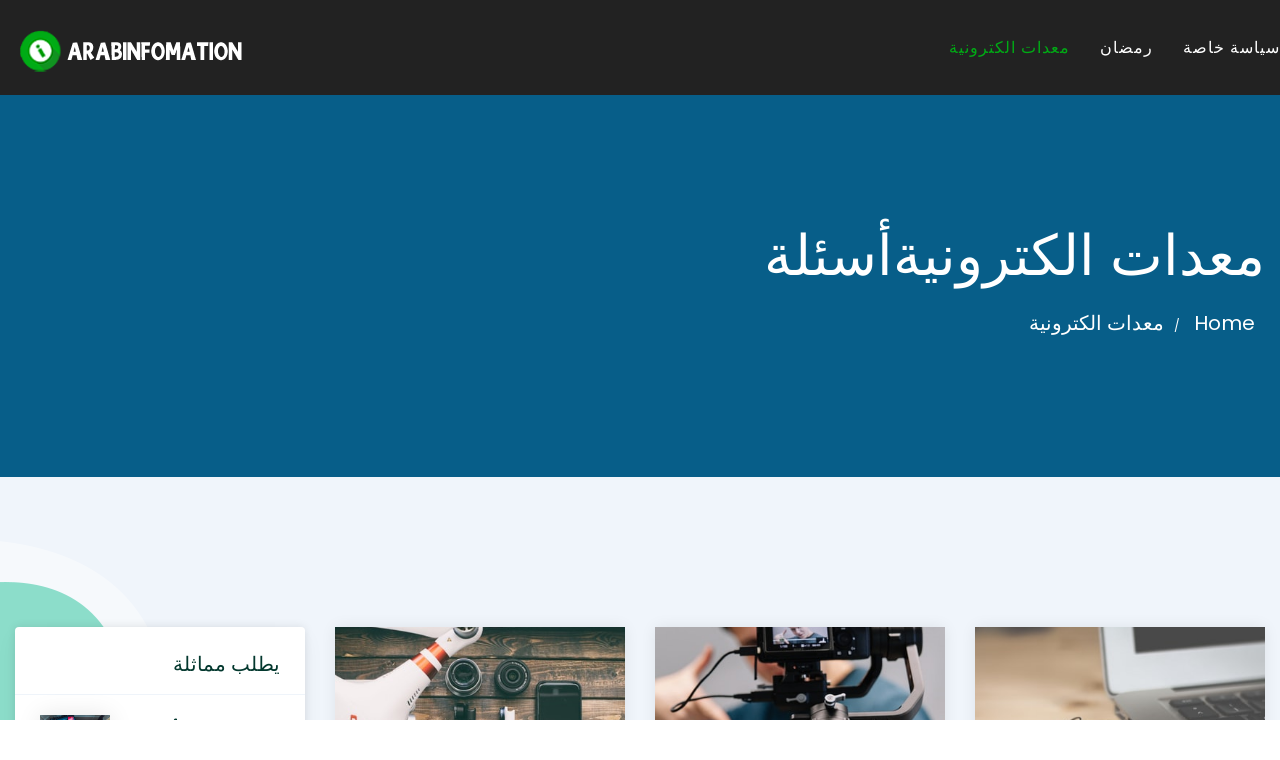

--- FILE ---
content_type: text/html; charset=UTF-8
request_url: https://www.arabinfomation.com/%D9%85%D8%B9%D8%AF%D8%A7%D8%AA-%D8%A7%D9%84%D9%83%D8%AA%D8%B1%D9%88%D9%86%D9%8A%D8%A9?page=1
body_size: 7492
content:
<!DOCTYPE html>
<html lang="ar" dir="rtl">

<head>
<meta charset="utf-8">
<title>معدات الكترونية- ArabInfomation</title>
<meta name="description" content="معدات الكترونيةمنصة سؤال وجواب معلومات المملكة العربية السعودية ">
<link rel="canonical" href="https://www.arabinfomation.com/معدات-الكترونية?page=1">
<!-- Stylesheets -->
<link href="/static/css/bootstrap.css" rel="stylesheet">
<link href="/static/css/main.css" rel="stylesheet">
<link href="/static/css/responsive.css" rel="stylesheet">

<link rel="shortcut icon" href="/static/images/icon.png" type="image/x-icon">
<link rel="icon" href="/static/images/icon.png" type="image/x-icon">

<link href="/static/css/9e5f5467b7654e51a4f9030bfe69ca4a.css" rel="stylesheet">

<!-- Responsive -->
<meta http-equiv="X-UA-Compatible" content="IE=edge">
<meta name="viewport" content="width=device-width, initial-scale=1.0, maximum-scale=1.0, user-scalable=0">

<!--[if lt IE 9]><script src="static/js/html5shiv.js"></script><![endif]-->
<!--[if lt IE 9]><script src="static/js/respond.js"></script><![endif]-->
</head>

<body>
    <style type="text/css">*{
        text-align: right;
    }</style>

<div class="page-wrapper">
    
    <!-- Preloader -->
    <div class="preloader"></div>
    
    <!-- Main Header-->
    <header class="main-header header-style-one">
        
        <!-- Header Top -->
        
        <!-- Header Upper -->
        <div class="header-upper">
            <div class="auto-container header-padding">
                <div class="clearfix header-color">
                    
                    <div class="pull-left logo-box">
                        <div class="logo"><a href="/"><img src="/static/picture/logo5.png" alt="ArabInfomation" title="ArabInfomation"></a></div>
                    </div>
                    
                    <div class="nav-outer clearfix">
                        <!--Mobile Navigation Toggler-->
                        <div class="mobile-nav-toggler"><span class="icon flaticon-menu"></span></div>
                        <!-- Main Menu -->
                        <nav class="main-menu show navbar-expand-md">
                            <div class="navbar-header">
                                <button class="navbar-toggler" type="button" data-toggle="collapse" data-target="#navbarSupportedContent" aria-controls="navbarSupportedContent" aria-expanded="false" aria-label="Toggle navigation">
                                    <span class="icon-bar"></span>
                                    <span class="icon-bar"></span>
                                    <span class="icon-bar"></span>
                                </button>
                            </div>

                            <div class="navbar-collapse collapse clearfix" id="navbarSupportedContent">
                                <ul class="navigation clearfix">
                                                                                                            <li class="
                                    current
                                    "><a href="https://www.arabinfomation.com/%D9%85%D8%B9%D8%AF%D8%A7%D8%AA-%D8%A7%D9%84%D9%83%D8%AA%D8%B1%D9%88%D9%86%D9%8A%D8%A9">معدات الكترونية</a></li>
                                                                        <li class="
                                    
                                    "><a href="https://www.arabinfomation.com/%D8%B1%D9%85%D8%B6%D8%A7%D9%86">رمضان</a></li>
                                                                                                            <li class=""><a href="/privacy">سياسة خاصة</a></li>
                                </ul>
                            </div>
                            
                        </nav>
                        
                    </div>
                   
                </div>
            </div>
        </div>
        <!-- End Header Upper -->
        
        <!-- Mobile Menu  -->
        <div class="mobile-menu">
            <div class="menu-backdrop"></div>
            <div class="close-btn"><span class="icon flaticon-multiply"></span></div>
            
            <nav class="menu-box">
                <div class="nav-logo"><a href="/"><img src="/static/picture/logo5.png" alt="ArabInfomation" title="ArabInfomation"></a></div>
                <div class="menu-outer">
                    <!--Here Menu Will Come Automatically Via Javascript / Same Menu as in Header-->
                </div>  
            </nav>
        </div>
        <!-- End Mobile Menu -->
        
    </header>
    <!-- End Main Header -->

    <!-- Page Title -->
    <section class="page-title">
        <div class="auto-container">
            <h1>معدات الكترونيةأسئلة</h1>
	    <ul class="custom-bread-crumbs">
                <li><a href="/">Home</a></li>
                <li>معدات الكترونية</li>
            </ul>
        </div>
    </section>
    <!--End Page Title-->
    
    <!--Sidebar Page Container-->
    <div class="sidebar-page-container">
        <div class="patern-layer-one paroller" data-paroller-factor="0.40" data-paroller-factor-lg="0.20" data-paroller-type="foreground" data-paroller-direction="vertical" style="background-image: url(/static/images/icon-1.png)"></div>
        <div class="patern-layer-two paroller" data-paroller-factor="0.40" data-paroller-factor-lg="-0.20" data-paroller-type="foreground" data-paroller-direction="vertical" style="background-image: url(/static/images/icon-2.png)"></div>
        <div class="circle-one"></div>
        <div class="circle-two"></div>
        <div class="auto-container">
            <div class="row clearfix">
                
                <!-- Content Side -->
                <div class="content-side col-lg-9 col-md-12 col-sm-12">
                    <div class="our-courses">
                        
                        <div class="row clearfix">
                                                        <!-- Cource Block Two -->
                            <div class="cource-block-two col-lg-4 col-md-6 col-sm-12">
                                <div class="inner-box box-size">
                                    <div class="image">
                                        <a href="https://www.arabinfomation.com/%D9%85%D8%B9%D8%AF%D8%A7%D8%AA-%D8%A7%D9%84%D9%83%D8%AA%D8%B1%D9%88%D9%86%D9%8A%D8%A9/%D9%83%D9%85-%D9%8A%D9%83%D9%84%D9%81-%D8%B5%D9%86%D8%B9-%D8%B3%D9%85%D8%A7%D8%B9%D8%A9-%D8%B1%D8%A3%D8%B3-%D8%A7%D9%84%D9%88%D8%A7%D9%82%D8%B9-%D8%A7%D9%84%D8%A7%D9%81%D8%AA%D8%B1%D8%A7%D8%B6%D9%8A"><img src="/cate_list_img/Electronic equipment/Electronic equipment-1477949331575-2763034b5fb5.jpg" width="286" height="214" /></a>
                                    </div>
                                    <div class="lower-content">
                                        <h2><a href="https://www.arabinfomation.com/%D9%85%D8%B9%D8%AF%D8%A7%D8%AA-%D8%A7%D9%84%D9%83%D8%AA%D8%B1%D9%88%D9%86%D9%8A%D8%A9/%D9%83%D9%85-%D9%8A%D9%83%D9%84%D9%81-%D8%B5%D9%86%D8%B9-%D8%B3%D9%85%D8%A7%D8%B9%D8%A9-%D8%B1%D8%A3%D8%B3-%D8%A7%D9%84%D9%88%D8%A7%D9%82%D8%B9-%D8%A7%D9%84%D8%A7%D9%81%D8%AA%D8%B1%D8%A7%D8%B6%D9%8A">كم يكلف صنع سماعة رأس الواقع الافتراضي</a></h2>
                                        <div class="text article-line">سعر نظارات محاكاة الواقع الافتراضي ثلاثية الابعاد في ار بوكس 80 جنيه مصري. سعر نظارات محاكاة الواقع الافتراضي ثلاثية الابعاد من شاي تكون مزودة برباط للرأس وعدسة متحركة 179 جنيه مصري. سعر نظارات الواقع الافتراضي ثلاثية الابعاد VR بوكس لمشاهدة الأفلام وألعاب الهواتف الذكية متوفرة باللون الأبيض 101 جنيه مصري.٢٣ جمادى الأولى ١٤٤٣ هـاسعار نظارات الواقع الافتراضي VR في مصر 2022 - عالم الأسعار</div>
                                    </div>
                                </div>
                            </div>
                                                        <!-- Cource Block Two -->
                            <div class="cource-block-two col-lg-4 col-md-6 col-sm-12">
                                <div class="inner-box box-size">
                                    <div class="image">
                                        <a href="https://www.arabinfomation.com/%D9%85%D8%B9%D8%AF%D8%A7%D8%AA-%D8%A7%D9%84%D9%83%D8%AA%D8%B1%D9%88%D9%86%D9%8A%D8%A9/%D9%83%D9%8A%D9%81%D9%8A%D8%A9-%D8%A7%D9%84%D8%A7%D8%AA%D8%B5%D8%A7%D9%84-%D9%85%D9%86-%D8%B3%D9%85%D8%A7%D8%B9%D8%A9-%D8%A8%D9%84%D9%88%D8%AA%D9%88%D8%AB"><img src="/cate_list_img/Electronic equipment/Electronic equipment-1548680306-a5694fb5e61a.jpg" width="286" height="214" /></a>
                                    </div>
                                    <div class="lower-content">
                                        <h2><a href="https://www.arabinfomation.com/%D9%85%D8%B9%D8%AF%D8%A7%D8%AA-%D8%A7%D9%84%D9%83%D8%AA%D8%B1%D9%88%D9%86%D9%8A%D8%A9/%D9%83%D9%8A%D9%81%D9%8A%D8%A9-%D8%A7%D9%84%D8%A7%D8%AA%D8%B5%D8%A7%D9%84-%D9%85%D9%86-%D8%B3%D9%85%D8%A7%D8%B9%D8%A9-%D8%A8%D9%84%D9%88%D8%AA%D9%88%D8%AB">كيفية الاتصال من سماعة بلوتوث</a></h2>
                                        <div class="text article-line">خطوات إعداد الهاتف:قم بتشغيل سماعات البلوتوث ووضعها فى وضع الإقران (عادة ما يتم ذلك عن طريق الضغط مع الاستمرار على زر الطاقة نفسه).انتقل إلى خيار بلوتوث فى هاتفك الذكى والبحث للجهاز.بمجرد رؤية اسم سماعة البلوتوث، اضغط عليها لإقرانها بهاتفك الذكى.بمجرد رؤية اسم سماعة البلوتوث، اضغط عليها لإقرانها بهاتفك الذكى.١٩ محرم ١٤٤٠ هـبالخطوات .. طريقة استخدام سماعات البلوتوث على اللاب توب ...نسخة&amp;nbsp;مخبأة</div>
                                    </div>
                                </div>
                            </div>
                                                        <!-- Cource Block Two -->
                            <div class="cource-block-two col-lg-4 col-md-6 col-sm-12">
                                <div class="inner-box box-size">
                                    <div class="image">
                                        <a href="https://www.arabinfomation.com/%D9%85%D8%B9%D8%AF%D8%A7%D8%AA-%D8%A7%D9%84%D9%83%D8%AA%D8%B1%D9%88%D9%86%D9%8A%D8%A9/%D9%84%D9%85%D8%A7%D8%B0%D8%A7-%D8%B3%D9%85%D8%A7%D8%B9%D8%A9-%D8%A7%D9%84%D8%B1%D8%A3%D8%B3-%D8%A7%D9%84%D8%AE%D8%A7%D8%B5%D8%A9-%D8%A8%D9%8A-%D9%87%D8%A7%D8%AF%D8%A6%D8%A9-%D8%B9%D9%84%D9%89-%D8%AC%D9%87%D8%A7%D8%B2-%D8%A7%D9%84%D9%83%D9%85%D8%A8%D9%8A%D9%88%D8%AA%D8%B1"><img src="/cate_list_img/Electronic equipment/Electronic equipment-1486611367184-17759508999c.jpg" width="286" height="214" /></a>
                                    </div>
                                    <div class="lower-content">
                                        <h2><a href="https://www.arabinfomation.com/%D9%85%D8%B9%D8%AF%D8%A7%D8%AA-%D8%A7%D9%84%D9%83%D8%AA%D8%B1%D9%88%D9%86%D9%8A%D8%A9/%D9%84%D9%85%D8%A7%D8%B0%D8%A7-%D8%B3%D9%85%D8%A7%D8%B9%D8%A9-%D8%A7%D9%84%D8%B1%D8%A3%D8%B3-%D8%A7%D9%84%D8%AE%D8%A7%D8%B5%D8%A9-%D8%A8%D9%8A-%D9%87%D8%A7%D8%AF%D8%A6%D8%A9-%D8%B9%D9%84%D9%89-%D8%AC%D9%87%D8%A7%D8%B2-%D8%A7%D9%84%D9%83%D9%85%D8%A8%D9%8A%D9%88%D8%AA%D8%B1">لماذا سماعة الرأس الخاصة بي هادئة على جهاز الكمبيوتر</a></h2>
                                        <div class="text article-line">1- قم بإيصال السماعات ثم اضغط على ايقونة البداية بيمين الفأرة واختر Control Panel ثم اختر Troubleshooting واختر مستكشف الاخطاء الخاص بالصوت. 3- قم بإيصال السماعات ثم اضغط على ايقونة البداية بيمين الفأرة واختر Control Panel ثم اختر Speech Recognition ثم تستطيع تجربة ضبط السماعات والميكروفون.سماعات الرأس لا تعمل - Microsoft Communityنسخة&amp;nbsp;مخبأة</div>
                                    </div>
                                </div>
                            </div>
                                                        <!-- Cource Block Two -->
                            <div class="cource-block-two col-lg-4 col-md-6 col-sm-12">
                                <div class="inner-box box-size">
                                    <div class="image">
                                        <a href="https://www.arabinfomation.com/%D9%85%D8%B9%D8%AF%D8%A7%D8%AA-%D8%A7%D9%84%D9%83%D8%AA%D8%B1%D9%88%D9%86%D9%8A%D8%A9/%D9%84%D9%85%D8%A7%D8%B0%D8%A7-%D9%84%D9%85-%D9%8A%D8%AA%D9%85-%D8%A7%D9%84%D9%83%D8%B4%D9%81-%D8%B9%D9%86-%D8%B3%D9%85%D8%A7%D8%B9%D8%A9-%D8%A7%D9%84%D8%B1%D8%A3%D8%B3-%D8%A7%D9%84%D8%AE%D8%A7%D8%B5%D8%A9-%D8%A8%D9%8A"><img src="/cate_list_img/Electronic equipment/Electronic equipment-1611532736637-13a8bdf96127.jpg" width="286" height="214" /></a>
                                    </div>
                                    <div class="lower-content">
                                        <h2><a href="https://www.arabinfomation.com/%D9%85%D8%B9%D8%AF%D8%A7%D8%AA-%D8%A7%D9%84%D9%83%D8%AA%D8%B1%D9%88%D9%86%D9%8A%D8%A9/%D9%84%D9%85%D8%A7%D8%B0%D8%A7-%D9%84%D9%85-%D9%8A%D8%AA%D9%85-%D8%A7%D9%84%D9%83%D8%B4%D9%81-%D8%B9%D9%86-%D8%B3%D9%85%D8%A7%D8%B9%D8%A9-%D8%A7%D9%84%D8%B1%D8%A3%D8%B3-%D8%A7%D9%84%D8%AE%D8%A7%D8%B5%D8%A9-%D8%A8%D9%8A">لماذا لم يتم الكشف عن سماعة الرأس الخاصة بي</a></h2>
                                        <div class="text article-line">سئمت من تعطل سماعاتك؟ إليك حل مشاكل السماعات المتكررةحسن معاملة الكابل هي الخطوة الأولى في حل مشاكل السماعات ... أوجد لسماعاتك مأوىً مناسب ... عليك أن تفهم درجة الحماية التي تتمتع بها سماعتك ... لا ترفع الصوت بشكل جنوني ... الحيوانات الأليفة والسماعات لا يتفقان ... السعر يصنع الفارق٢٥ شوال ١٤٣٩ هـسئمت من تعطل سماعاتك؟ إليك حل مشاكل السماعات المتكررة - ...</div>
                                    </div>
                                </div>
                            </div>
                                                        <!-- Cource Block Two -->
                            <div class="cource-block-two col-lg-4 col-md-6 col-sm-12">
                                <div class="inner-box box-size">
                                    <div class="image">
                                        <a href="https://www.arabinfomation.com/%D9%85%D8%B9%D8%AF%D8%A7%D8%AA-%D8%A7%D9%84%D9%83%D8%AA%D8%B1%D9%88%D9%86%D9%8A%D8%A9/%D9%8A%D9%85%D9%83%D9%86-%D8%AA%D9%88%D8%B5%D9%8A%D9%84-%D8%B3%D9%85%D8%A7%D8%B9%D8%A9-%D8%A8%D9%84%D9%88%D8%AA%D9%88%D8%AB-%D8%A8%D8%AC%D9%87%D8%A7%D8%B2%D9%8A%D9%86"><img src="/cate_list_img/Electronic equipment/Electronic equipment-1486611367184-17759508999c.jpg" width="286" height="214" /></a>
                                    </div>
                                    <div class="lower-content">
                                        <h2><a href="https://www.arabinfomation.com/%D9%85%D8%B9%D8%AF%D8%A7%D8%AA-%D8%A7%D9%84%D9%83%D8%AA%D8%B1%D9%88%D9%86%D9%8A%D8%A9/%D9%8A%D9%85%D9%83%D9%86-%D8%AA%D9%88%D8%B5%D9%8A%D9%84-%D8%B3%D9%85%D8%A7%D8%B9%D8%A9-%D8%A8%D9%84%D9%88%D8%AA%D9%88%D8%AB-%D8%A8%D8%AC%D9%87%D8%A7%D8%B2%D9%8A%D9%86">يمكن توصيل سماعة بلوتوث بجهازين</a></h2>
                                        <div class="text article-line">تأكد من توافق كلا الجهازين: مثل معظم التقنيات، مرت تقنية البلوتوث بالعديد من التحسينات على مر السنين، وبينما يجب أن يكون الهاتف الذى يدعم تقنية Bluetooth 5.0 قادرًا على الاتصال بمعظم الأجهزة، ولكن بعض سماعات البلوتوث الحديثة قد لا تتصل بالهواتف أو الأجهزة اللوحية أو أجهزة اللاب توب القديمة جدًا، لذا تحقق من إصدارات ...١٨ محرم ١٤٤٢ هـأبرز 3 مشاكل تواجه مستخدمى سماعات البلوتوث وكيفية الحل - ...</div>
                                    </div>
                                </div>
                            </div>
                                                        <!-- Cource Block Two -->
                            <div class="cource-block-two col-lg-4 col-md-6 col-sm-12">
                                <div class="inner-box box-size">
                                    <div class="image">
                                        <a href="https://www.arabinfomation.com/%D9%85%D8%B9%D8%AF%D8%A7%D8%AA-%D8%A7%D9%84%D9%83%D8%AA%D8%B1%D9%88%D9%86%D9%8A%D8%A9/%D9%87%D9%84-%D8%AA%D8%B3%D8%A8%D8%A8-%D8%B3%D9%85%D8%A7%D8%B9%D8%A7%D8%AA-%D8%A7%D9%84%D8%A3%D9%84%D8%B9%D8%A7%D8%A8-%D8%A7%D9%84%D8%B3%D8%B1%D8%B7%D8%A7%D9%86"><img src="/cate_list_img/Electronic equipment/Electronic equipment-1478169539507-7d52fdd18e55.jpg" width="286" height="214" /></a>
                                    </div>
                                    <div class="lower-content">
                                        <h2><a href="https://www.arabinfomation.com/%D9%85%D8%B9%D8%AF%D8%A7%D8%AA-%D8%A7%D9%84%D9%83%D8%AA%D8%B1%D9%88%D9%86%D9%8A%D8%A9/%D9%87%D9%84-%D8%AA%D8%B3%D8%A8%D8%A8-%D8%B3%D9%85%D8%A7%D8%B9%D8%A7%D8%AA-%D8%A7%D9%84%D8%A3%D9%84%D8%B9%D8%A7%D8%A8-%D8%A7%D9%84%D8%B3%D8%B1%D8%B7%D8%A7%D9%86">هل تسبب سماعات الألعاب السرطان</a></h2>
                                        <div class="text article-line">يُطلق على الإشعاع الناتج عن الأجهزة اللاسلكية أو بلوتوث اسم الإشعاع غير المؤين، أي أن الإشعاعات ضعيفة للغاية ولا يمكن أن تسبب أو تسبب أي مشاكل صحية أو أمراض خطيرة، مثل السرطان.١٦ ربيع الأول ١٤٤٣ هـعلاقة بين السماعات والسرطان.. مفاهيم خاطئة أم حقائق مسكوت عنها؟نسخة&amp;nbsp;مخبأة</div>
                                    </div>
                                </div>
                            </div>
                                                        <!-- Cource Block Two -->
                            <div class="cource-block-two col-lg-4 col-md-6 col-sm-12">
                                <div class="inner-box box-size">
                                    <div class="image">
                                        <a href="https://www.arabinfomation.com/%D9%85%D8%B9%D8%AF%D8%A7%D8%AA-%D8%A7%D9%84%D9%83%D8%AA%D8%B1%D9%88%D9%86%D9%8A%D8%A9/%D9%83%D9%85-%D8%B9%D8%AF%D8%AF-%D8%A7%D9%84%D8%A3%D8%B4%D8%AE%D8%A7%D8%B5-%D8%A7%D9%84%D8%B0%D9%8A%D9%86-%D9%8A%D8%B3%D8%AA%D8%AE%D8%AF%D9%85%D9%88%D9%86-%D8%B3%D9%85%D8%A7%D8%B9%D8%A7%D8%AA-%D8%B1%D8%A3%D8%B3-%D8%A7%D9%84%D9%88%D8%A7%D9%82%D8%B9-%D8%A7%D9%84%D8%A7%D9%81%D8%AA%D8%B1%D8%A7%D8%B6%D9%8A"><img src="/cate_list_img/Electronic equipment/Electronic equipment-1483000805330-4eaf0a0d82da.jpg" width="286" height="214" /></a>
                                    </div>
                                    <div class="lower-content">
                                        <h2><a href="https://www.arabinfomation.com/%D9%85%D8%B9%D8%AF%D8%A7%D8%AA-%D8%A7%D9%84%D9%83%D8%AA%D8%B1%D9%88%D9%86%D9%8A%D8%A9/%D9%83%D9%85-%D8%B9%D8%AF%D8%AF-%D8%A7%D9%84%D8%A3%D8%B4%D8%AE%D8%A7%D8%B5-%D8%A7%D9%84%D8%B0%D9%8A%D9%86-%D9%8A%D8%B3%D8%AA%D8%AE%D8%AF%D9%85%D9%88%D9%86-%D8%B3%D9%85%D8%A7%D8%B9%D8%A7%D8%AA-%D8%B1%D8%A3%D8%B3-%D8%A7%D9%84%D9%88%D8%A7%D9%82%D8%B9-%D8%A7%D9%84%D8%A7%D9%81%D8%AA%D8%B1%D8%A7%D8%B6%D9%8A">كم عدد الأشخاص الذين يستخدمون سماعات رأس الواقع الافتراضي</a></h2>
                                        <div class="text article-line">الواقع الافتراضي هو تجربة العيش في واقع غير موجود، أو ممكن أن يكون موجوداً في مكان ما ولكن ليس بالضرورة أن يكون متاحاً الوصول له لسببٍ أو لآخر، وهو واقع مبني باستخدام أجهزة تقنية ومعالج حاسوبيّاً، والذي يسمح لك بتجربته ضمن عالم ثلاثي الأبعاد أقرب ما يكون للواقع، أو حتى أن يكون واقعيّاً لدرجة مذهلة أحياناً، وللدخول إلى ...ماهي تقنية الواقع الافتراضي؟ - Chameleon Tour | كاميليون تور</div>
                                    </div>
                                </div>
                            </div>
                                                        <!-- Cource Block Two -->
                            <div class="cource-block-two col-lg-4 col-md-6 col-sm-12">
                                <div class="inner-box box-size">
                                    <div class="image">
                                        <a href="https://www.arabinfomation.com/%D9%85%D8%B9%D8%AF%D8%A7%D8%AA-%D8%A7%D9%84%D9%83%D8%AA%D8%B1%D9%88%D9%86%D9%8A%D8%A9/%D9%85%D8%A7-%D8%B3%D9%85%D8%A7%D8%B9%D8%A9-%D9%84%D8%A7-%D8%AA%D8%B3%D8%AA%D8%AE%D8%AF%D9%85-%D8%A7%D9%84%D8%B4%D8%AC%D8%A7%D8%B9%D8%A9"><img src="/cate_list_img/Electronic equipment/Electronic equipment-1478169539507-7d52fdd18e55.jpg" width="286" height="214" /></a>
                                    </div>
                                    <div class="lower-content">
                                        <h2><a href="https://www.arabinfomation.com/%D9%85%D8%B9%D8%AF%D8%A7%D8%AA-%D8%A7%D9%84%D9%83%D8%AA%D8%B1%D9%88%D9%86%D9%8A%D8%A9/%D9%85%D8%A7-%D8%B3%D9%85%D8%A7%D8%B9%D8%A9-%D9%84%D8%A7-%D8%AA%D8%B3%D8%AA%D8%AE%D8%AF%D9%85-%D8%A7%D9%84%D8%B4%D8%AC%D8%A7%D8%B9%D8%A9">ما سماعة لا تستخدم الشجاعة</a></h2>
                                        <div class="text article-line">تحقق من جودة الصوت من المصدر: تأكد أولًا من أن جودة الصوت في تطبيق الموسيقى أو خدمة البث غير مفعلة بمعدل بت منخفض، كما يجب عليك التأكد من أن اتصال شبكة Wi-Fi أو بيانات الهاتف جيدة. إلغاء اقتران السماعات وإعادة تشغيل الهاتف: قم بإلغاء اقتران السماعات بهاتفك ثم أعد تشغيل هاتفك مرة أخرى، وقم بإقران السماعات من جديد.١٨ محرم ١٤٤٢ هـ3 من أبرز مشاكل الأداء في سماعات البلوتوث وكيفية إصلاحها - ...</div>
                                    </div>
                                </div>
                            </div>
                                                        <!-- Cource Block Two -->
                            <div class="cource-block-two col-lg-4 col-md-6 col-sm-12">
                                <div class="inner-box box-size">
                                    <div class="image">
                                        <a href="https://www.arabinfomation.com/%D9%85%D8%B9%D8%AF%D8%A7%D8%AA-%D8%A7%D9%84%D9%83%D8%AA%D8%B1%D9%88%D9%86%D9%8A%D8%A9/%D9%8A%D9%85%D9%83%D9%86-%D8%A3%D9%86-%D8%AA%D8%B3%D8%A8%D8%A8-%D8%B3%D9%85%D8%A7%D8%B9%D8%A7%D8%AA-%D8%A7%D9%84%D8%B1%D8%A3%D8%B3-%D8%A7%D9%86%D8%A8%D8%B9%D8%A7%D8%AC-%D8%B1%D8%A3%D8%B3%D9%83"><img src="/cate_list_img/Electronic equipment/Electronic equipment-1477949331575-2763034b5fb5.jpg" width="286" height="214" /></a>
                                    </div>
                                    <div class="lower-content">
                                        <h2><a href="https://www.arabinfomation.com/%D9%85%D8%B9%D8%AF%D8%A7%D8%AA-%D8%A7%D9%84%D9%83%D8%AA%D8%B1%D9%88%D9%86%D9%8A%D8%A9/%D9%8A%D9%85%D9%83%D9%86-%D8%A3%D9%86-%D8%AA%D8%B3%D8%A8%D8%A8-%D8%B3%D9%85%D8%A7%D8%B9%D8%A7%D8%AA-%D8%A7%D9%84%D8%B1%D8%A3%D8%B3-%D8%A7%D9%86%D8%A8%D8%B9%D8%A7%D8%AC-%D8%B1%D8%A3%D8%B3%D9%83">يمكن أن تسبب سماعات الرأس انبعاج رأسك</a></h2>
                                        <div class="text article-line">يُطلق على الإشعاع الناتج عن الأجهزة اللاسلكية أو بلوتوث اسم الإشعاع غير المؤين، أي أن الإشعاعات ضعيفة للغاية ولا يمكن أن تسبب أو تسبب أي مشاكل صحية أو أمراض خطيرة، مثل السرطان.١٦ ربيع الأول ١٤٤٣ هـعلاقة بين السماعات والسرطان.. مفاهيم خاطئة أم حقائق مسكوت ...</div>
                                    </div>
                                </div>
                            </div>
                             
                        </div>
                        <div class="styled-pagination">
        <ul class="clearfix">
                <li class="disabled prev"><a aria-label="Previous" class="flat"><span class="fa fa-angle-right"></span></a></li>
                        <!--当最后一页>10时-->
        <!--当前页面<=6时-->
            <!--初始值i=1，只要i<=10循环继续，且每循环一次i就会递增1-->
                                <li class="active"><a>1</a></li>
                                <!--初始值i=1，只要i<=10循环继续，且每循环一次i就会递增1-->
                                <li><a href="https://www.arabinfomation.com/%D9%85%D8%B9%D8%AF%D8%A7%D8%AA-%D8%A7%D9%84%D9%83%D8%AA%D8%B1%D9%88%D9%86%D9%8A%D8%A9?page=2">2</a></li>
                                <!--初始值i=1，只要i<=10循环继续，且每循环一次i就会递增1-->
                                <li><a href="https://www.arabinfomation.com/%D9%85%D8%B9%D8%AF%D8%A7%D8%AA-%D8%A7%D9%84%D9%83%D8%AA%D8%B1%D9%88%D9%86%D9%8A%D8%A9?page=3">3</a></li>
                                <!--初始值i=1，只要i<=10循环继续，且每循环一次i就会递增1-->
                                <li><a href="https://www.arabinfomation.com/%D9%85%D8%B9%D8%AF%D8%A7%D8%AA-%D8%A7%D9%84%D9%83%D8%AA%D8%B1%D9%88%D9%86%D9%8A%D8%A9?page=4">4</a></li>
                                <!--初始值i=1，只要i<=10循环继续，且每循环一次i就会递增1-->
                                <li><a href="https://www.arabinfomation.com/%D9%85%D8%B9%D8%AF%D8%A7%D8%AA-%D8%A7%D9%84%D9%83%D8%AA%D8%B1%D9%88%D9%86%D9%8A%D8%A9?page=5">5</a></li>
                                <!--初始值i=1，只要i<=10循环继续，且每循环一次i就会递增1-->
                                <li><a href="https://www.arabinfomation.com/%D9%85%D8%B9%D8%AF%D8%A7%D8%AA-%D8%A7%D9%84%D9%83%D8%AA%D8%B1%D9%88%D9%86%D9%8A%D8%A9?page=6">6</a></li>
                                <!--初始值i=1，只要i<=10循环继续，且每循环一次i就会递增1-->
                                <li><a href="https://www.arabinfomation.com/%D9%85%D8%B9%D8%AF%D8%A7%D8%AA-%D8%A7%D9%84%D9%83%D8%AA%D8%B1%D9%88%D9%86%D9%8A%D8%A9?page=7">7</a></li>
                                <!--初始值i=1，只要i<=10循环继续，且每循环一次i就会递增1-->
                                <li><a href="https://www.arabinfomation.com/%D9%85%D8%B9%D8%AF%D8%A7%D8%AA-%D8%A7%D9%84%D9%83%D8%AA%D8%B1%D9%88%D9%86%D9%8A%D8%A9?page=8">8</a></li>
                                <!--初始值i=1，只要i<=10循环继续，且每循环一次i就会递增1-->
                                <li><a href="https://www.arabinfomation.com/%D9%85%D8%B9%D8%AF%D8%A7%D8%AA-%D8%A7%D9%84%D9%83%D8%AA%D8%B1%D9%88%D9%86%D9%8A%D8%A9?page=9">9</a></li>
                                <!--初始值i=1，只要i<=10循环继续，且每循环一次i就会递增1-->
                                <li><a href="https://www.arabinfomation.com/%D9%85%D8%B9%D8%AF%D8%A7%D8%AA-%D8%A7%D9%84%D9%83%D8%AA%D8%B1%D9%88%D9%86%D9%8A%D8%A9?page=10">10</a></li>
                                                                                                                                                <!--当前页面<最后一页时-->
                                    <li class="next"><a href="https://www.arabinfomation.com/%D9%85%D8%B9%D8%AF%D8%A7%D8%AA-%D8%A7%D9%84%D9%83%D8%AA%D8%B1%D9%88%D9%86%D9%8A%D8%A9?page=2" aria-label="Next"><span class="fa fa-angle-left"></span></a></li>
                                            </ul>
    </div>
                    </div>
                </div>
                
                <!-- Sidebar Side -->
                <div class="sidebar-side style-two col-lg-3 col-md-12 col-sm-12">
                    <div class="sidebar-inner sticky-top">
                        <aside class="sidebar ">
                            
                            <!-- Popular Posts -->
                            <div class="sidebar-widget popular-posts">
                            
                                <!-- Sidebar Title -->
                                <div class="sidebar-title">
                                    <h5>يطلب مماثلة</h5>
                                </div>
                                                                <div class="widget-content">
                                    <article class="post">
                                        <div class="post-inner">
                                            <figure class="post-thumb"><a href="https://www.arabinfomation.com/%D9%85%D8%B9%D8%AF%D8%A7%D8%AA-%D8%A7%D9%84%D9%83%D8%AA%D8%B1%D9%88%D9%86%D9%8A%D8%A9/%D9%87%D9%84-%D8%B3%D9%85%D8%A7%D8%B9%D8%A7%D8%AA-%D8%A7%D9%84%D8%B1%D8%A3%D8%B3-%D8%A7%D9%84%D9%84%D8%A7%D8%B3%D9%84%D9%83%D9%8A%D8%A9-%D8%A2%D9%85%D9%86%D8%A9"><img src="/cate_list_img/Electronic equipment/Electronic equipment-1494049694820-92a3163b10ad.jpg" alt="هل سماعات الرأس اللاسلكية آمنة" width="70" height="50"></a></figure>
                                            <div class="text"><a href="https://www.arabinfomation.com/%D9%85%D8%B9%D8%AF%D8%A7%D8%AA-%D8%A7%D9%84%D9%83%D8%AA%D8%B1%D9%88%D9%86%D9%8A%D8%A9/%D9%87%D9%84-%D8%B3%D9%85%D8%A7%D8%B9%D8%A7%D8%AA-%D8%A7%D9%84%D8%B1%D8%A3%D8%B3-%D8%A7%D9%84%D9%84%D8%A7%D8%B3%D9%84%D9%83%D9%8A%D8%A9-%D8%A2%D9%85%D9%86%D8%A9">هل سماعات الرأس اللاسلكية آمنة</a></div>
                                        </div>
                                    </article>
                                </div>
                                                                <div class="widget-content">
                                    <article class="post">
                                        <div class="post-inner">
                                            <figure class="post-thumb"><a href="https://www.arabinfomation.com/%D9%85%D8%B9%D8%AF%D8%A7%D8%AA-%D8%A7%D9%84%D9%83%D8%AA%D8%B1%D9%88%D9%86%D9%8A%D8%A9/%D9%84%D9%85%D8%A7%D8%B0%D8%A7-%D9%84%D8%A7-%D8%A3%D8%B3%D9%85%D8%B9-%D8%A3%D9%8A-%D8%B4%D9%8A%D8%A1-%D8%B9%D9%84%D9%89-%D8%B3%D9%85%D8%A7%D8%B9%D8%A9-%D8%B4%D8%A7%D8%B7%D8%A6-%D8%A7%D9%84%D8%B3%D9%84%D8%A7%D8%AD%D9%81"><img src="/cate_list_img/Electronic equipment/Electronic equipment-1486693326701-1ea88c6e2af3.jpg" alt="لماذا لا أسمع أي شيء على سماعة شاطئ السلاحف" width="70" height="50"></a></figure>
                                            <div class="text"><a href="https://www.arabinfomation.com/%D9%85%D8%B9%D8%AF%D8%A7%D8%AA-%D8%A7%D9%84%D9%83%D8%AA%D8%B1%D9%88%D9%86%D9%8A%D8%A9/%D9%84%D9%85%D8%A7%D8%B0%D8%A7-%D9%84%D8%A7-%D8%A3%D8%B3%D9%85%D8%B9-%D8%A3%D9%8A-%D8%B4%D9%8A%D8%A1-%D8%B9%D9%84%D9%89-%D8%B3%D9%85%D8%A7%D8%B9%D8%A9-%D8%B4%D8%A7%D8%B7%D8%A6-%D8%A7%D9%84%D8%B3%D9%84%D8%A7%D8%AD%D9%81">لماذا لا أسمع أي شيء على سماعة شاطئ السلاحف</a></div>
                                        </div>
                                    </article>
                                </div>
                                                                <div class="widget-content">
                                    <article class="post">
                                        <div class="post-inner">
                                            <figure class="post-thumb"><a href="https://www.arabinfomation.com/%D9%85%D8%B9%D8%AF%D8%A7%D8%AA-%D8%A7%D9%84%D9%83%D8%AA%D8%B1%D9%88%D9%86%D9%8A%D8%A9/%D9%85%D8%A7-%D9%87%D9%8A-%D8%A3%D9%81%D8%B6%D9%84-%D8%B3%D9%85%D8%A7%D8%B9%D8%A7%D8%AA-%D8%A7%D9%84%D8%A8%D9%84%D9%88%D8%AA%D9%88%D8%AB"><img src="/cate_list_img/Electronic equipment/Electronic equipment-1474376700777-eb547d9bed2f.jpg" alt="ما هي أفضل سماعات البلوتوث" width="70" height="50"></a></figure>
                                            <div class="text"><a href="https://www.arabinfomation.com/%D9%85%D8%B9%D8%AF%D8%A7%D8%AA-%D8%A7%D9%84%D9%83%D8%AA%D8%B1%D9%88%D9%86%D9%8A%D8%A9/%D9%85%D8%A7-%D9%87%D9%8A-%D8%A3%D9%81%D8%B6%D9%84-%D8%B3%D9%85%D8%A7%D8%B9%D8%A7%D8%AA-%D8%A7%D9%84%D8%A8%D9%84%D9%88%D8%AA%D9%88%D8%AB">ما هي أفضل سماعات البلوتوث</a></div>
                                        </div>
                                    </article>
                                </div>
                                                                <div class="widget-content">
                                    <article class="post">
                                        <div class="post-inner">
                                            <figure class="post-thumb"><a href="https://www.arabinfomation.com/%D9%85%D8%B9%D8%AF%D8%A7%D8%AA-%D8%A7%D9%84%D9%83%D8%AA%D8%B1%D9%88%D9%86%D9%8A%D8%A9/%D9%87%D9%84-%D9%8A%D9%85%D9%83%D9%86-%D9%84%D8%B3%D9%85%D8%A7%D8%B9%D8%A7%D8%AA-%D8%A7%D9%84%D8%A8%D9%84%D9%88%D8%AA%D9%88%D8%AB-%D8%A7%D9%84%D8%A7%D8%AA%D8%B5%D8%A7%D9%84-%D8%A8%D8%A3%D8%AC%D9%87%D8%B2%D8%A9-%D8%A7%D9%84%D9%83%D9%85%D8%A8%D9%8A%D9%88%D8%AA%D8%B1"><img src="/cate_list_img/Electronic equipment/Electronic equipment-1474376700777-eb547d9bed2f.jpg" alt="هل يمكن لسماعات البلوتوث الاتصال بأجهزة الكمبيوتر" width="70" height="50"></a></figure>
                                            <div class="text"><a href="https://www.arabinfomation.com/%D9%85%D8%B9%D8%AF%D8%A7%D8%AA-%D8%A7%D9%84%D9%83%D8%AA%D8%B1%D9%88%D9%86%D9%8A%D8%A9/%D9%87%D9%84-%D9%8A%D9%85%D9%83%D9%86-%D9%84%D8%B3%D9%85%D8%A7%D8%B9%D8%A7%D8%AA-%D8%A7%D9%84%D8%A8%D9%84%D9%88%D8%AA%D9%88%D8%AB-%D8%A7%D9%84%D8%A7%D8%AA%D8%B5%D8%A7%D9%84-%D8%A8%D8%A3%D8%AC%D9%87%D8%B2%D8%A9-%D8%A7%D9%84%D9%83%D9%85%D8%A8%D9%8A%D9%88%D8%AA%D8%B1">هل يمكن لسماعات البلوتوث الاتصال بأجهزة الكمبيوتر</a></div>
                                        </div>
                                    </article>
                                </div>
                                                                <div class="widget-content">
                                    <article class="post">
                                        <div class="post-inner">
                                            <figure class="post-thumb"><a href="https://www.arabinfomation.com/%D9%85%D8%B9%D8%AF%D8%A7%D8%AA-%D8%A7%D9%84%D9%83%D8%AA%D8%B1%D9%88%D9%86%D9%8A%D8%A9/%D9%83%D9%85-%D9%85%D9%86-%D8%A7%D9%84%D9%88%D9%82%D8%AA-%D8%AA%D8%B3%D8%AA%D9%85%D8%B1-%D8%B3%D9%85%D8%A7%D8%B9%D8%A7%D8%AA-%D8%A7%D9%84%D8%B1%D8%A3%D8%B3-%D8%A7%D9%84%D9%84%D8%A7%D8%B3%D9%84%D9%83%D9%8A%D8%A9"><img src="/cate_list_img/Electronic equipment/Electronic equipment-1524234107056-1c1f48f64ab8.jpg" alt="كم من الوقت تستمر سماعات الرأس اللاسلكية" width="70" height="50"></a></figure>
                                            <div class="text"><a href="https://www.arabinfomation.com/%D9%85%D8%B9%D8%AF%D8%A7%D8%AA-%D8%A7%D9%84%D9%83%D8%AA%D8%B1%D9%88%D9%86%D9%8A%D8%A9/%D9%83%D9%85-%D9%85%D9%86-%D8%A7%D9%84%D9%88%D9%82%D8%AA-%D8%AA%D8%B3%D8%AA%D9%85%D8%B1-%D8%B3%D9%85%D8%A7%D8%B9%D8%A7%D8%AA-%D8%A7%D9%84%D8%B1%D8%A3%D8%B3-%D8%A7%D9%84%D9%84%D8%A7%D8%B3%D9%84%D9%83%D9%8A%D8%A9">كم من الوقت تستمر سماعات الرأس اللاسلكية</a></div>
                                        </div>
                                    </article>
                                </div>
                                                            </div>
                        </aside>
                    </div>

                <div class="sidebar-inner sticky-top">
                        <aside class="sidebar ">
                            
                            <!-- Popular Posts -->
                            <div class="sidebar-widget popular-posts">
                            
                                <!-- Sidebar Title -->
                                <div class="sidebar-title">
                                    <h5>الأسئلة الشائعة</h5>
                                </div>
                                                                <div class="widget-content">
                                    <article class="post">
                                        <div class="post-inner">
                                            <figure class="post-thumb"><a href="https://www.arabinfomation.com/%D8%B1%D9%85%D8%B6%D8%A7%D9%86/%D9%85%D9%86-%D9%85%D8%A7%D8%AA-%D9%88%D9%84%D9%85-%D9%8A%D8%A8%D9%84%D8%BA-%D8%B1%D9%85%D8%B6%D8%A7%D9%86"><img src="/cate_list_img/Ramadan/Ramadan-161616.jpg" alt="من مات ولم يبلغ رمضان" width="70" height="50"></a></figure>
                                            <div class="text"><a href="https://www.arabinfomation.com/%D8%B1%D9%85%D8%B6%D8%A7%D9%86/%D9%85%D9%86-%D9%85%D8%A7%D8%AA-%D9%88%D9%84%D9%85-%D9%8A%D8%A8%D9%84%D8%BA-%D8%B1%D9%85%D8%B6%D8%A7%D9%86">من مات ولم يبلغ رمضان</a></div>
                                        </div>
                                    </article>
                                </div>
                                                                <div class="widget-content">
                                    <article class="post">
                                        <div class="post-inner">
                                            <figure class="post-thumb"><a href="https://www.arabinfomation.com/%D9%85%D8%B9%D8%AF%D8%A7%D8%AA-%D8%A7%D9%84%D9%83%D8%AA%D8%B1%D9%88%D9%86%D9%8A%D8%A9/%D9%83%D9%8A%D9%81%D9%8A%D8%A9-%D8%A5%D8%B9%D8%AF%D8%A7%D8%AF-%D8%B3%D9%85%D8%A7%D8%B9%D8%A9-%D8%A8%D9%84%D9%88%D8%AA%D9%88%D8%AB-%D8%B9%D9%84%D9%89-%D8%AC%D9%87%D8%A7%D8%B2-%D8%A7%D9%84%D9%83%D9%85%D8%A8%D9%8A%D9%88%D8%AA%D8%B1"><img src="/cate_list_img/Electronic equipment/Electronic equipment-1496335713109-efe2094dbeb2.jpg" alt="كيفية إعداد سماعة بلوتوث على جهاز الكمبيوتر" width="70" height="50"></a></figure>
                                            <div class="text"><a href="https://www.arabinfomation.com/%D9%85%D8%B9%D8%AF%D8%A7%D8%AA-%D8%A7%D9%84%D9%83%D8%AA%D8%B1%D9%88%D9%86%D9%8A%D8%A9/%D9%83%D9%8A%D9%81%D9%8A%D8%A9-%D8%A5%D8%B9%D8%AF%D8%A7%D8%AF-%D8%B3%D9%85%D8%A7%D8%B9%D8%A9-%D8%A8%D9%84%D9%88%D8%AA%D9%88%D8%AB-%D8%B9%D9%84%D9%89-%D8%AC%D9%87%D8%A7%D8%B2-%D8%A7%D9%84%D9%83%D9%85%D8%A8%D9%8A%D9%88%D8%AA%D8%B1">كيفية إعداد سماعة بلوتوث على جهاز الكمبيوتر</a></div>
                                        </div>
                                    </article>
                                </div>
                                                                <div class="widget-content">
                                    <article class="post">
                                        <div class="post-inner">
                                            <figure class="post-thumb"><a href="https://www.arabinfomation.com/%D9%85%D8%B9%D8%AF%D8%A7%D8%AA-%D8%A7%D9%84%D9%83%D8%AA%D8%B1%D9%88%D9%86%D9%8A%D8%A9/%D9%87%D9%8A-pro-gamera-%D9%84%D8%A7-%D8%AA%D8%B2%D8%A7%D9%84-%D8%AA%D8%B3%D8%AA%D8%AE%D8%AF%D9%85-%D8%B3%D9%85%D8%A7%D8%B9%D8%A7%D8%AA-%D8%A7%D9%84%D8%B1%D8%A3%D8%B3-%D8%A7%D9%84%D9%81%D9%84%D9%83%D9%8A%D8%A9"><img src="/cate_list_img/Electronic equipment/Electronic equipment-1611532736637-13a8bdf96127.jpg" alt="هي pro.gamera لا تزال تستخدم سماعات الرأس الفلكية" width="70" height="50"></a></figure>
                                            <div class="text"><a href="https://www.arabinfomation.com/%D9%85%D8%B9%D8%AF%D8%A7%D8%AA-%D8%A7%D9%84%D9%83%D8%AA%D8%B1%D9%88%D9%86%D9%8A%D8%A9/%D9%87%D9%8A-pro-gamera-%D9%84%D8%A7-%D8%AA%D8%B2%D8%A7%D9%84-%D8%AA%D8%B3%D8%AA%D8%AE%D8%AF%D9%85-%D8%B3%D9%85%D8%A7%D8%B9%D8%A7%D8%AA-%D8%A7%D9%84%D8%B1%D8%A3%D8%B3-%D8%A7%D9%84%D9%81%D9%84%D9%83%D9%8A%D8%A9">هي pro.gamera لا تزال تستخدم سماعات الرأس الفلكية</a></div>
                                        </div>
                                    </article>
                                </div>
                                                                <div class="widget-content">
                                    <article class="post">
                                        <div class="post-inner">
                                            <figure class="post-thumb"><a href="https://www.arabinfomation.com/%D9%85%D8%B9%D8%AF%D8%A7%D8%AA-%D8%A7%D9%84%D9%83%D8%AA%D8%B1%D9%88%D9%86%D9%8A%D8%A9/%D9%8A%D9%85%D9%83%D9%86-%D9%84%D8%B3%D9%85%D8%A7%D8%B9%D8%A7%D8%AA-%D8%A7%D9%84%D8%A8%D9%84%D9%88%D8%AA%D9%88%D8%AB-%D8%A7%D9%84%D8%AA%D8%AD%D8%AF%D8%AB-%D9%85%D8%B9-%D8%A8%D8%B9%D8%B6%D9%87%D8%A7-%D8%A7%D9%84%D8%A8%D8%B9%D8%B6"><img src="/cate_list_img/Electronic equipment/Electronic equipment-1483000805330-4eaf0a0d82da.jpg" alt="يمكن لسماعات البلوتوث التحدث مع بعضها البعض" width="70" height="50"></a></figure>
                                            <div class="text"><a href="https://www.arabinfomation.com/%D9%85%D8%B9%D8%AF%D8%A7%D8%AA-%D8%A7%D9%84%D9%83%D8%AA%D8%B1%D9%88%D9%86%D9%8A%D8%A9/%D9%8A%D9%85%D9%83%D9%86-%D9%84%D8%B3%D9%85%D8%A7%D8%B9%D8%A7%D8%AA-%D8%A7%D9%84%D8%A8%D9%84%D9%88%D8%AA%D9%88%D8%AB-%D8%A7%D9%84%D8%AA%D8%AD%D8%AF%D8%AB-%D9%85%D8%B9-%D8%A8%D8%B9%D8%B6%D9%87%D8%A7-%D8%A7%D9%84%D8%A8%D8%B9%D8%B6">يمكن لسماعات البلوتوث التحدث مع بعضها البعض</a></div>
                                        </div>
                                    </article>
                                </div>
                                                                <div class="widget-content">
                                    <article class="post">
                                        <div class="post-inner">
                                            <figure class="post-thumb"><a href="https://www.arabinfomation.com/%D9%85%D8%B9%D8%AF%D8%A7%D8%AA-%D8%A7%D9%84%D9%83%D8%AA%D8%B1%D9%88%D9%86%D9%8A%D8%A9/%D9%83%D9%8A%D9%81-%D8%AA%D9%88%D8%A7%D8%B2%D9%86-%D8%A7%D9%84%D9%87%D9%88%D8%A7%D8%AA%D9%81-%D8%A7%D9%84%D8%B0%D9%83%D9%8A%D8%A9-%D8%A8%D9%8A%D9%86-%D8%A7%D9%84%D8%A3%D8%AF%D8%A7%D8%A1-%D9%88%D8%A7%D9%84%D8%AD%D8%B1%D8%A7%D8%B1%D8%A9"><img src="/cate_list_img/Electronic equipment/Electronic equipment-1489506020498-e6c1cc350f10.jpg" alt="كيف توازن الهواتف الذكية بين الأداء والحرارة؟" width="70" height="50"></a></figure>
                                            <div class="text"><a href="https://www.arabinfomation.com/%D9%85%D8%B9%D8%AF%D8%A7%D8%AA-%D8%A7%D9%84%D9%83%D8%AA%D8%B1%D9%88%D9%86%D9%8A%D8%A9/%D9%83%D9%8A%D9%81-%D8%AA%D9%88%D8%A7%D8%B2%D9%86-%D8%A7%D9%84%D9%87%D9%88%D8%A7%D8%AA%D9%81-%D8%A7%D9%84%D8%B0%D9%83%D9%8A%D8%A9-%D8%A8%D9%8A%D9%86-%D8%A7%D9%84%D8%A3%D8%AF%D8%A7%D8%A1-%D9%88%D8%A7%D9%84%D8%AD%D8%B1%D8%A7%D8%B1%D8%A9">كيف توازن الهواتف الذكية بين الأداء والحرارة؟</a></div>
                                        </div>
                                    </article>
                                </div>
                                                            </div>
                        </aside>
                    </div>
                   
                </div>
                
            </div>
            
        </div>
    </div>
 <!--Main Footer-->
    <footer class="main-footer">
                <div class="row clearfix">
                    
                    <!-- Big Column -->
                    <div class="big-column col-lg-12">
                            <!--Footer Column-->
                            <div class="footer-column">
                                <div class="footer-widget logo-widget">
                                    <div class="copyright">Copyright © 2026 arabinfomation.com. All rights reserved.</div>
                                </div>
                            </div>
                    </div>
                    
                </div>
        </div>
    </footer>
    
</div>
<!--End pagewrapper-->

<!--Scroll to top-->
<div class="scroll-to-top scroll-to-target" data-target="html"><span class="fa fa-arrow-circle-up"></span></div>

<script src="/static/js/jquery.js"></script>
<script src="/static/js/popper.min.js"></script>
<script src="/static/js/jquery.scrollto.js"></script>
<script src="/static/js/bootstrap.min.js"></script>
<script src="/static/js/jquery.mcustomscrollbar.concat.min.js"></script>
<script src="/static/js/jquery.fancybox.js"></script>
<script src="/static/js/appear.js"></script>
<script src="/static/js/swiper.min.js"></script>
<script src="/static/js/element-in-view.js"></script>
<script src="/static/js/jquery.paroller.min.js"></script>
<script src="/static/js/parallax.min.js"></script>
<script src="/static/js/tilt.jquery.min.js"></script>
<!--Master Slider-->
<script src="/static/js/jquery.easing.min.js"></script>
<script src="/static/js/owl.js"></script>
<script src="/static/js/wow.js"></script>
<script src="/static/js/jquery-ui.js"></script>
<script src="/static/js/script.js"></script>

</body>

</html>


--- FILE ---
content_type: text/css
request_url: https://www.arabinfomation.com/static/css/main.css
body_size: 31674
content:
/* Bootcamp HTML Template */

/************ TABLE OF CONTENTS ***************

1. Fonts
2. Reset
3. Global
4. Main Header / Style Two / Style Three
5. Banner Section / Style Two / Style Three
6. Education Section / Two / Three / Four
7. Courses Section / Two
8. Call To Action Section / Two
9. Video Section
10. Achievements Section
11. Fluid Section One
12. News Section
13. Testimonial Section / Two
14. Main Footer
15. Program Section
16. Achievements Section Two / Three
17. Video Section Two
18. Events Section
19. Pricing Section
20. Title Section
21. Project Section
22. Subscribe Section
23. Page Title Section
24. Login Section
25. Register Section
26. Privacy Policy Section
27. Comming Soon
28. Course Grids Section
29. Course List Section
30. Course Detail Section
31. Books Section
32. Profile Section
33. Edit Profile Section
34. Blog Widgets
35. Error Section
36. Contact Form
37. Info Section
38. Map Section

**********************************************/

@import url('bad367955ee84ea184c6011e77592638.css');

/*  
	font-family: 'Titillium Web', sans-serif;
	font-family: 'Poppins', sans-serif;
*/

@import url('font-awesome.css');
@import url('animate.css');
@import url('owl.css');
@import url(swiper.css);
@import url('flaticon.css');
@import url('jquery-ui.css');
@import url('custom-animate.css');
@import url('jquery.fancybox.min.css');
@import url('jquery.bootstrap-touchspin.css');
@import url('jquery.mcustomscrollbar.min.css');

/*** 

====================================================================
	Reset
====================================================================

***/
 
* {
	margin:0px;
	padding:0px;
	border:none;
	outline:none;
}

/*** 

====================================================================
	Global Settings
====================================================================

 ***/

body {
	font-family: 'Poppins', sans-serif;
	font-size:14px;
	color:#777777;
	line-height:1.7em;
	font-weight:400;
	background:#ffffff;
	-webkit-font-smoothing: antialiased;
	-moz-font-smoothing: antialiased;
}

.bordered-layout .page-wrapper{
	padding:0px 50px 0px;
}

a{
	text-decoration:none;
	cursor:pointer;
	color:#00ab15;
}

button,
a:hover,a:focus,a:visited{
	text-decoration:none;
	outline:none !important;
}

h1,h2,h3,h4,h5,h6 {
	position:relative;
	font-weight:normal;
	margin:0px;
	background:none;
	line-height:1.6em;
	font-family: 'Poppins', sans-serif;
}

/* Typography */

h1{
	font-size:56px;
}

h2{
	font-size:40px;
}

h3{
	font-size:32px;
}

h4{
	font-size:24px;
}

h5{
	font-size:20px;
}

h6{
	font-size:18px;
}

input,button,select,textarea{
	
}

textarea{
	
}

p{
	position:relative;
	line-height:1.8em;	
}

.auto-container{
	position:static;
	max-width:1600px;
	padding:0px 15px;
	margin:0 auto;
	width: auto!important;
}

.medium-container{
	max-width:850px;
}

.page-wrapper{
	position:relative;
	margin:0 auto;
	width:100%;
	min-width:300px;
	overflow:hidden;
}

ul,li{
	list-style:none;
	padding:0px;
	margin:0px;	
}

img{
	display:inline-block;
	max-width:100%;
}

.theme-btn{
	display:inline-block;
	transition:all 0.3s ease;
	-moz-transition:all 0.3s ease;
	-webkit-transition:all 0.3s ease;
	-ms-transition:all 0.3s ease;
	-o-transition:all 0.3s ease;
}

.centered{
	text-align:center;	
}

/* List Style One */

.list-style-one{
	position:relative;
}

.list-style-one li{
	position:relative;
	padding-left:35px;
	color:#404040;
	font-size:20px;
	font-weight:600;
	margin-bottom:20px;
}

.list-style-one li:last-child{
	margin-bottom:0px;
}

.list-style-one li:before{
	position:absolute;
	content:'\f138';
	left:0px;
	top:2px;
	color:#2196f3;
	font-size:20px;
	font-family: "Flaticon";
}

/* Btn Style One */

.btn-style-one{
	position: relative;
	display: inline-block;
	font-size: 16px;
	line-height: 30px;
	color: #ffffff;
	padding: 10px 44px 10px;
	font-weight: 400;
	overflow: hidden;
	background: none;
	border-radius:50px;
	background-color:#00ab15;
	text-transform: capitalize;
	font-family: 'Poppins', sans-serif;
	box-shadow:0px 5px 10px rgba(0,0,0,0.10);
}

.btn-style-one i{
	margin-left:5px;
}

.btn-style-one .txt{
	position:relative;
	z-index:1;
}

.btn-style-one:before{
    content: '';
    position: absolute;
    top: 0;
    left: 0;
    width: 100%;
    height: 100%;
    z-index: 1;
    opacity: 0;
    background-color: #ffffff;
    -webkit-transition: all 0.4s;
    -moz-transition: all 0.4s;
    -o-transition: all 0.4s;
    transition: all 0.4s;
    -webkit-transform: scale(1, 0.5);
    transform: scale(1, 0.5);
}

.btn-style-one:hover::before{
    opacity: 1;
    -webkit-transform: scale(1, 1);
    transform: scale(1, 1);
}

.btn-style-one:hover{
	color: #00ab15;
}

/* Btn Style Two */

.btn-style-two{
	position: relative;
	display: inline-block;
	font-size: 16px;
	line-height: 30px;
	color: #000000;
	padding: 10px 44px 10px;
	font-weight: 400;
	overflow: hidden;
	background: none;
	border-radius:50px;
	background-color:#ffffff;
	text-transform: capitalize;
	font-family: 'Poppins', sans-serif;
	box-shadow:0px 5px 10px rgba(0,0,0,0.10);
}

.btn-style-two i{
	margin-left:5px;
}

.btn-style-two .txt{
	position:relative;
	z-index:1;
}

.btn-style-two:before{
    content: '';
    position: absolute;
    top: 0;
    left: 0;
    width: 100%;
    height: 100%;
    z-index: 1;
    opacity: 0;
    background-color: #00ab15;
    -webkit-transition: all 0.4s;
    -moz-transition: all 0.4s;
    -o-transition: all 0.4s;
    transition: all 0.4s;
    -webkit-transform: scale(1, 0.5);
    transform: scale(1, 0.5);
}

.btn-style-two:hover::before{
    opacity: 1;
    -webkit-transform: scale(1, 1);
    transform: scale(1, 1);
}

.btn-style-two:hover{
	color: #ffffff;
}

/* Btn Style Three */

.btn-style-three{
	position: relative;
	display: inline-block;
	font-size: 16px;
	line-height: 30px;
	color: #ffffff;
	padding: 12px 44px 12px;
	font-weight: 400;
	overflow: hidden;
	background: none;
	border-radius:50px;
	background-color:#00ab15;
	text-transform: capitalize;
	font-family: 'Poppins', sans-serif;
	-webkit-box-shadow: 0 10px 30px rgba(0,171,21,0.10);
	-moz-box-shadow: 0 10px 30px rgba(0,171,21,0.10);
	-ms-box-shadow: 0 10px 30px rgba(0,171,21,0.10);
	-o-box-shadow: 0 10px 30px rgba(0,171,21,0.10);
	box-shadow: 0 10px 30px rgba(0,171,21,0.10);
}

.btn-style-three i{
	font-style:normal;
	margin-left:5px;
}

.btn-style-three:before{
	position: absolute;
	left: 0;
	top: 0;
	height: 100%;
	width: 100%;
	content: "";
	background-color: #075e89;
	-webkit-transform: scale(0, 1);
	-ms-transform: scale(0, 1);
	transform: scale(0, 1);
	-webkit-transform-origin: top right;
	-ms-transform-origin: top right;
	transform-origin: top right;
    -webkit-transition: transform 500ms cubic-bezier(0.860, 0.000, 0.070, 1.000);
    -moz-transition: transform 500ms cubic-bezier(0.860, 0.000, 0.070, 1.000);
    -o-transition: transform 500ms cubic-bezier(0.860, 0.000, 0.070, 1.000);
    transition: transform 500ms cubic-bezier(0.860, 0.000, 0.070, 1.000);
    -webkit-transition-timing-function: cubic-bezier(0.860, 0.000, 0.070, 1.000);
    -moz-transition-timing-function: cubic-bezier(0.860, 0.000, 0.070, 1.000);
    -o-transition-timing-function: cubic-bezier(0.860, 0.000, 0.070, 1.000);
    transition-timing-function: cubic-bezier(0.860, 0.000, 0.070, 1.000);
}

.btn-style-three:hover::before{
	-webkit-transform: scale(1, 1);
	-ms-transform: scale(1, 1);
	transform: scale(1, 1);
	-webkit-transform-origin: bottom left;
	-ms-transform-origin: bottom left;
	transform-origin: bottom left;
}

.btn-style-three .txt{
	position:relative;
	z-index:1;
}

.btn-style-three:hover{
	color:#ffffff;
}

/* Btn Style Four */

.btn-style-four{
	position: relative;
	display: inline-block;
	font-size: 16px;
	line-height: 30px;
	color: #ffffff;
	padding: 11px 44px 11px;
	font-weight: 400;
	overflow: hidden;
	background: none;
	border-radius:2px;
	background-color:#ff5773;
	text-transform: capitalize;
	font-family: 'Poppins', sans-serif;
	-webkit-box-shadow: 0 10px 30px rgba(255,98,98,0.10);
	-moz-box-shadow: 0 10px 30px rgba(255,98,98,0.10);
	-ms-box-shadow: 0 10px 30px rgba(255,98,98,0.10);
	-o-box-shadow: 0 10px 30px rgba(255,98,98,0.10);
	box-shadow: 0 10px 30px rgba(255,98,98,0.10);
}

.btn-style-four i{
	margin-left:5px;
}

.btn-style-four:before{
	position: absolute;
	left: 0;
	top: 0;
	height: 100%;
	width: 100%;
	content: "";
	background-color: #ffffff;
	-webkit-transform: scale(0, 1);
	-ms-transform: scale(0, 1);
	transform: scale(0, 1);
	-webkit-transform-origin: top right;
	-ms-transform-origin: top right;
	transform-origin: top right;
    -webkit-transition: transform 500ms cubic-bezier(0.860, 0.000, 0.070, 1.000);
    -moz-transition: transform 500ms cubic-bezier(0.860, 0.000, 0.070, 1.000);
    -o-transition: transform 500ms cubic-bezier(0.860, 0.000, 0.070, 1.000);
    transition: transform 500ms cubic-bezier(0.860, 0.000, 0.070, 1.000);
    -webkit-transition-timing-function: cubic-bezier(0.860, 0.000, 0.070, 1.000);
    -moz-transition-timing-function: cubic-bezier(0.860, 0.000, 0.070, 1.000);
    -o-transition-timing-function: cubic-bezier(0.860, 0.000, 0.070, 1.000);
    transition-timing-function: cubic-bezier(0.860, 0.000, 0.070, 1.000);
}

.btn-style-four:hover::before{
	-webkit-transform: scale(1, 1);
	-ms-transform: scale(1, 1);
	transform: scale(1, 1);
	-webkit-transform-origin: bottom left;
	-ms-transform-origin: bottom left;
	transform-origin: bottom left;
}

.btn-style-four .txt{
	position:relative;
	z-index:1;
}

.btn-style-four:hover{
	color:#ff5773;
}

/* Btn Style Five */

.btn-style-five{
	position: relative;
	display: inline-block;
	font-size: 16px;
	line-height: 30px;
	color: #000000;
	padding: 11px 44px 11px;
	font-weight: 400;
	overflow: hidden;
	background: none;
	border-radius:2px;
	background-color:#ffffff;
	text-transform: capitalize;
	font-family: 'Poppins', sans-serif;
	box-shadow:0px 5px 10px rgba(0,0,0,0.10);
}

.btn-style-five i{
	margin-left:5px;
}

.btn-style-five .txt{
	position:relative;
	z-index:1;
}

.btn-style-five:before{
    content: '';
    position: absolute;
    top: 0;
    left: 0;
    width: 100%;
    height: 100%;
    z-index: 1;
    opacity: 0;
    background-color: #ff5773;
    -webkit-transition: all 0.4s;
    -moz-transition: all 0.4s;
    -o-transition: all 0.4s;
    transition: all 0.4s;
    -webkit-transform: scale(1, 0.5);
    transform: scale(1, 0.5);
}

.btn-style-five:hover::before{
    opacity: 1;
    -webkit-transform: scale(1, 1);
    transform: scale(1, 1);
}

.btn-style-five:hover{
	color: #ffffff;
}

/* Btn Style Six */

.btn-style-six{
	position: relative;
	display: inline-block;
	font-size: 16px;
	line-height: 30px;
	color: #ffffff;
	padding: 11px 44px 11px;
	font-weight: 400;
	overflow: hidden;
	background: none;
	border-radius:2px;
	background-color:#ff5773;
	text-transform: capitalize;
	font-family: 'Poppins', sans-serif;
	-webkit-box-shadow: 0 10px 30px rgba(255,98,98,0.10);
	-moz-box-shadow: 0 10px 30px rgba(255,98,98,0.10);
	-ms-box-shadow: 0 10px 30px rgba(255,98,98,0.10);
	-o-box-shadow: 0 10px 30px rgba(255,98,98,0.10);
	box-shadow: 0 10px 30px rgba(255,98,98,0.10);
}

.btn-style-six i{
	margin-left:5px;
}

.btn-style-six:before{
	position: absolute;
	left: 0;
	top: 0;
	height: 100%;
	width: 100%;
	content: "";
	background-color: #222222;
	-webkit-transform: scale(0, 1);
	-ms-transform: scale(0, 1);
	transform: scale(0, 1);
	-webkit-transform-origin: top right;
	-ms-transform-origin: top right;
	transform-origin: top right;
    -webkit-transition: transform 500ms cubic-bezier(0.860, 0.000, 0.070, 1.000);
    -moz-transition: transform 500ms cubic-bezier(0.860, 0.000, 0.070, 1.000);
    -o-transition: transform 500ms cubic-bezier(0.860, 0.000, 0.070, 1.000);
    transition: transform 500ms cubic-bezier(0.860, 0.000, 0.070, 1.000);
    -webkit-transition-timing-function: cubic-bezier(0.860, 0.000, 0.070, 1.000);
    -moz-transition-timing-function: cubic-bezier(0.860, 0.000, 0.070, 1.000);
    -o-transition-timing-function: cubic-bezier(0.860, 0.000, 0.070, 1.000);
    transition-timing-function: cubic-bezier(0.860, 0.000, 0.070, 1.000);
}

.btn-style-six:hover::before{
	-webkit-transform: scale(1, 1);
	-ms-transform: scale(1, 1);
	transform: scale(1, 1);
	-webkit-transform-origin: bottom left;
	-ms-transform-origin: bottom left;
	transform-origin: bottom left;
}

.btn-style-six .txt{
	position:relative;
	z-index:1;
}

.btn-style-six:hover{
	color:#ffffff;
}

/* Btn Style Seven */

.btn-style-seven{
	position: relative;
	color: #31344a;
	font-size:16px;
	font-weight:400;
	padding:14px 48px;
	overflow: hidden;
	border: 1px solid #ff5773;
	-webkit-transition: all 0.5s;
	-moz-transition: all 0.5s;
	-o-transition: all 0.5s;
	transition: all 0.5s;
}

.btn-style-seven .txt{
	z-index: 2;	
	display: block;
	position: relative;
	width: 100%;
	height: 100%;	
}

.btn-style-seven::before{
	content: '';
	position: absolute;
	top: 0;
	left: 0;
	width: 100%;
	height: 100%;
	z-index: 1;
	opacity: 0;
	background-color: #ff5773;
	-webkit-transition: all 0.5s;
	-moz-transition: all 0.5s;
	-o-transition: all 0.5s;
	transition: all 0.5s;
}

.btn-style-seven:hover::before{
	opacity: 1;
	-webkit-transform: skewX(-180deg)  scale(0.5,1);
	transform: skewX(-180deg)  scale(0.5,1);
}

.btn-style-seven:hover .txt{
	color:#ffffff;
}

/* Btn Style Eight */

.btn-style-eight{
	position: relative;
	display: inline-block;
	font-size: 16px;
	line-height: 30px;
	color: #626262;
	padding: 10px 44px 10px;
	font-weight: 400;
	overflow: hidden;
	background: none;
	border-radius:50px;
	border:1px solid #00ab15;
	text-transform: capitalize;
	font-family: 'Poppins', sans-serif;
	box-shadow:0px 5px 10px rgba(0,0,0,0.10);
}

.btn-style-eight i{
	margin-left:5px;
}

.btn-style-eight .txt{
	position:relative;
	z-index:1;
}

.btn-style-eight:before{
    content: '';
    position: absolute;
    top: 0;
    left: 0;
    width: 100%;
    height: 100%;
    z-index: 1;
    opacity: 0;
    background-color: #00ab15;
    -webkit-transition: all 0.4s;
    -moz-transition: all 0.4s;
    -o-transition: all 0.4s;
    transition: all 0.4s;
    -webkit-transform: scale(1, 0.5);
    transform: scale(1, 0.5);
}

.btn-style-eight:hover::before{
    opacity: 1;
    -webkit-transform: scale(1, 1);
    transform: scale(1, 1);
}

.btn-style-eight:hover{
	color: #ffffff;
}

/*Social Icon One*/

.social-icon-one{
	position:relative;
}

.social-icon-one li{
	position:relative;
	margin-right:7px;
	color:#222222;
	font-size:18px;
	float:left;
}

.social-icon-one li.facebook a:hover{
	background-color:#16599b;
	color:#ffffff;
}

.social-icon-one li.twitter a{
	color:#03a9f4;
}

.social-icon-one li.twitter:hover a{
	background-color:#03a9f4;
	color:#ffffff;
}

.social-icon-one li.dribbble a{
	color:#ea4c89;
}

.social-icon-one li.dribbble a:hover{
	color:#ffffff;
	background-color:#ea4c89;
}

.social-icon-one li.behance a{
	color:#0067ff;
}

.social-icon-one li.behance a:hover{
	color:#ffffff;
	background-color:#0067ff;
}

.social-icon-one li a{
	position:relative;
	font-size:14px;
	color:#16599b;
	width:30px;
	height:30px;
	line-height:30px;
	text-align:center;
	font-weight:400;
	border-radius:50px;
	display:inline-block;
	background-color:#ffffff;
	transition:all 0.3s ease;
	-moz-transition:all 0.3s ease;
	-webkit-transition:all 0.3s ease;
	-ms-transition:all 0.3s ease;
	-o-transition:all 0.3s ease;
}

.social-icon-one li a:hover{
	
}

.theme_color{
	color:#00ab15;
}

.preloader{ position:fixed; left:0px; top:0px; width:100%; height:100%; z-index:999999; background-color:#ffffff; background-position:center center; background-repeat:no-repeat; background-image:url(../images/preloader.svg); background-size:90px;}

img{
	display:inline-block;
	max-width:100%;	
	object-fit: cover;
}

/*** 

====================================================================
	Scroll To Top style
====================================================================

***/

.scroll-to-top{
	position:fixed;
	bottom:15px;
	right:15px;
	width:60px;
	height:60px;
	color:#ffffff;
	font-size:24px;
	text-transform:uppercase;
	line-height:60px;
	text-align:center;
	z-index:100;
	cursor:pointer;
	background:#0a0a0a;
	display:none;
	-webkit-transition:all 300ms ease;
	-ms-transition:all 300ms ease;
	-o-transition:all 300ms ease;
	-moz-transition:all 300ms ease;
	transition:all 300ms ease;		
}

.scroll-to-top:hover{
	color:#ffffff;
	background:#00ab15;
}

/*** 

====================================================================
	Section Title
====================================================================

***/

.sec-title{
	position:relative;
	z-index:1;
	margin-bottom:40px;
}

.sec-title h2{
    position: relative;
    color: #03382e;
    line-height: 1.2em;
    font-weight: 700;
}

.sec-title .text{
	position: relative;
    color: #626262;
    line-height: 1.9em;
    font-weight: 400;
    font-size: 16px;
    margin-top: 15px;
}

.sec-title.centered{
	text-align: center !important;
}

.sec-title.light h2{
	color:#ffffff;
}

.sec-title.light .text{
	color:#ffffff;
}

.sec-title.style-two h2{
	font-weight:700;
}

.sec-title.style-two h2 span{
	color:#ff5b00;
}

/* Style Two */

.sec-title.style-two h2{
	font-family: 'Roboto Condensed', sans-serif;
}

.sec-title.style-two .text{
	color:#252841;
}

.sec-title.style-two.light .text{
	color:#ffffff;
}

/*** 

====================================================================
	Main Header style
====================================================================

***/

.main-header{
	position:absolute;
	z-index:999;
	width:100%;
	-ms-animation-duration: 500ms;
    -moz-animation-duration: 500ms;
    -op-animation-duration: 500ms;
    -webkit-animation-duration: 500ms;
    animation-duration: 500ms;
}

/* Header Top */

.main-header .header-top{
	position:relative;
	background-color:#f0f5fb;
}

.main-header .header-top .top-left{
	position: relative;
	padding:16px 0px;
}

.main-header .header-top .info-list{
	position:relative;
	float:left;
}

.main-header .header-top .info-list li{
	position: relative;
	color:#626262;
	font-size:14px;
	margin-right:30px;
	display:inline-block;
}

.main-header .header-top .info-list li span{
	position:relative;
	font-weight:600;
	color:#03382e;
}

.main-header .header-top .info-list li:last-child{
	margin-right:0px;
}

.main-header .header-top .info-list li a{
	position: relative;
	color:#626262;
	font-size:14px;
	-webkit-transition:all 300ms ease;
	-ms-transition:all 300ms ease;
	-o-transition:all 300ms ease;
	-moz-transition:all 300ms ease;
	transition:all 300ms ease;
	font-family: 'Titillium Web', sans-serif;
}

.main-header .header-top .info-list li a:hover{
	color:#00ab15;
}

.main-header .header-top .top-right{
	padding:10px 0px;
}

.main-header .header-top .login-nav{
	position:relative;
	padding:0px 0px;
}

.main-header .header-top .login-nav li{
	position:relative;
	margin-left:22px;
	display:inline-block;
}

.main-header .header-top .login-nav li a{
	position:relative;
	color:#03382e;
	font-size:14px;
	font-weight:600;
	display:inline-block;
	-webkit-transition:all 300ms ease;
	-ms-transition:all 300ms ease;
	-o-transition:all 300ms ease;
	-moz-transition:all 300ms ease;
	transition:all 300ms ease;
}

.main-header .header-top .login-nav li:nth-child(2) a{
	color:#ffffff;
	font-weight:400;
	padding:6px 22px;
	border-radius:50px;
	background-color:#00ab15;
}

.main-header .header-top .login-nav li:nth-child(2) a:hover{
	background-color:#0d6691;
	color:#ffffff;
}

.main-header .header-top .login-nav li a:hover{
	color:#00ab15;
}

.main-header .main-box{
	position:relative;
	padding:0px 0px;
	left:0px;
	top:0px;
	width:100%;
	background:none;
	-webkit-transition:all 300ms ease;
	-ms-transition:all 300ms ease;
	-o-transition:all 300ms ease;
	-moz-transition:all 300ms ease;
	transition:all 300ms ease;
}

.main-header .main-box .outer-container{
	position:relative;
	padding:0px 40px;
}

.main-header .main-box .logo-box{
	position:relative;
	float:left;
	left:0px;
	z-index:10;
	padding:30px 0px;
}

.main-header .main-box .logo-box .logo img{
	display:inline-block;
	max-width:100%;
	-webkit-transition:all 300ms ease;
	-ms-transition:all 300ms ease;
	-o-transition:all 300ms ease;
	-moz-transition:all 300ms ease;
	transition:all 300ms ease;	
}

.main-header .header-upper{
	position:relative;
	z-index:1;
}

.header-style-two .main-menu .navigation > li > a{
	font-weight:400;
	color:#252841;
	font-size:16px;
}

.header-style-two .header-upper .outer-box{
	position:absolute;
	right:15px;
	top:10px;
	padding-top:21px;
	transition: all 500ms ease;
    -moz-transition: all 500ms ease;
    -webkit-transition: all 500ms ease;
    -ms-transition: all 500ms ease;
    -o-transition: all 500ms ease;
}

.header-style-three .header-upper .outer-box{
	position:absolute;
	right:15px;
	top:10px;
	padding-top:21px;
	transition: all 500ms ease;
    -moz-transition: all 500ms ease;
    -webkit-transition: all 500ms ease;
    -ms-transition: all 500ms ease;
    -o-transition: all 500ms ease;
}

.header-style-two.fixed-header .header-upper .outer-box{
	top:0px;
}

.header-style-three.fixed-header .header-upper .outer-box{
	top:0px;
}

.header-style-two.fixed-header .main-menu{
	margin-top:-81px;
}

.header-style-three.fixed-header .main-menu{
	margin-top:-81px;
}

.header-style-two .header-upper .outer-box .login-nav{
	position:relative;
	padding:0px 0px;
}

.header-style-two .header-upper .outer-box .login-nav li{
	position:relative;
	margin-left:22px;
	display:inline-block;
}

.header-style-two .header-upper .outer-box .login-nav li a{
	position:relative;
	color:#ffffff;
	font-size:14px;
	font-weight:600;
	display:inline-block;
	-webkit-transition:all 300ms ease;
	-ms-transition:all 300ms ease;
	-o-transition:all 300ms ease;
	-moz-transition:all 300ms ease;
	transition:all 300ms ease;
}

.header-style-two .header-upper .outer-box .login-nav li:nth-child(2) a{
	color:#ffffff;
	font-weight:400;
	padding:8px 32px;
	border-radius:3px;
	background-color:#ff5773;
}

.header-style-two .header-upper .outer-box .login-nav li:nth-child(2) a:hover{
	background-color:#222222;
	color:#ffffff;
}

.header-style-two .header-upper .outer-box .login-nav li a:hover{
	color:#ff5773;
}

.header-style-two.fixed-header .header-upper{
	background-color:#ffffff !important;
}

.header-style-two.fixed-header .header-upper .outer-box .login-nav li:first-child a,
.header-style-two.fixed-header .main-menu .navigation > li > a{
	color:#222222;
}


.main-header .header-upper .outer-box .search-box-outer{
	position:relative;
	top:2px;
	display:inline-block;
}

.main-header .header-upper .outer-box .search-box-outer button{
	position: relative;
    background: none;
    font-size: 16px;
    color: #ffffff;
    padding: 3px 0px;
	cursor:pointer;
}

.main-header.fixed-header .header-upper .outer-box .search-box-outer button{
	color:#222222;
}




.header-style-three .main-menu .navigation > li > a{
	font-weight:400;
	color:#ffffff;
	font-size:16px;
}

.header-style-three .main-menu .navigation > li:hover > a,
.header-style-three .main-menu .navigation > li.current > a{
	color:#ff5773;
}

.header-style-three .header-upper .outer-box .login-nav{
	position:relative;
	padding:0px 0px;
	display:inline-block;
}

.header-style-three .header-upper .outer-box .login-nav li{
	position:relative;
	margin-left:22px;
	display:inline-block;
}

.header-style-three .header-upper .outer-box .login-nav li a{
	position:relative;
	color:#ffffff;
	font-size:14px;
	font-weight:600;
	display:inline-block;
	-webkit-transition:all 300ms ease;
	-ms-transition:all 300ms ease;
	-o-transition:all 300ms ease;
	-moz-transition:all 300ms ease;
	transition:all 300ms ease;
}

.header-style-three .header-upper .outer-box .login-nav li:nth-child(2) a{
	color:#ffffff;
	font-weight:400;
	padding:8px 32px;
	border-radius:3px;
	background-color:#ff5773;
}

.header-style-three .header-upper .outer-box .login-nav li:nth-child(2) a:hover{
	background-color:#222222;
	color:#ffffff;
}

.header-style-three .header-upper .outer-box .login-nav li a:hover{
	color:#ff5773;
}

.header-style-three.fixed-header .header-upper .outer-box .search-box-outer button{
	color:#ffffff;
}

.main-header .header-upper .outer-box .nav-toggler{
	float:right;
	cursor:pointer;
	margin:15px 0px 15px 30px;
}

.main-header .header-upper .outer-box .nav-toggler .nav-btn{
	color:#151d37;
	font-size:20px;
	line-height:1em;
}

.header-style-two .auto-container,
.header-style-three .auto-container{
	max-width:1600px;
	position:relative;
}

.header-style-two .nav-outer,
.header-style-three .nav-outer{
	width:100%;
}

.header-style-two .main-menu,
.header-style-three .main-menu{
	display:block;
	float:none;
	margin-top:-95px;
	text-align:center;
}

.header-style-two .main-menu .navbar-collapse,
.header-style-three .main-menu .navbar-collapse{
	display:block;
	float:none;
}

.header-style-two .main-menu .navigation > li,
.header-style-three .main-menu .navigation > li{
	float:none;
	display:inline-block;
	margin:0px 15px;
}

/*Sticky Header*/

.sticky-header{
	position:fixed;
	opacity:0;
	visibility:hidden;
	left:0px;
	top:0px;
	width:100%;
	padding:0px 0px;
	background:#222222;
	z-index:0;
	transition:all 500ms ease;
	-moz-transition:all 500ms ease;
	-webkit-transition:all 500ms ease;
	-ms-transition:all 500ms ease;
	-o-transition:all 500ms ease;
}

.sticky-header .logo{
	padding:8px 0px 8px;
}

.fixed-header .sticky-header{
	z-index:999;
	opacity:1;
	visibility:visible;
	-ms-animation-name: fadeInDown;
	-moz-animation-name: fadeInDown;
	-op-animation-name: fadeInDown;
	-webkit-animation-name: fadeInDown;
	animation-name: fadeInDown;
	-ms-animation-duration: 500ms;
	-moz-animation-duration: 500ms;
	-op-animation-duration: 500ms;
	-webkit-animation-duration: 500ms;
	animation-duration: 500ms;
	-ms-animation-timing-function: linear;
	-moz-animation-timing-function: linear;
	-op-animation-timing-function: linear;
	-webkit-animation-timing-function: linear;
	animation-timing-function: linear;
	-ms-animation-iteration-count: 1;
	-moz-animation-iteration-count: 1;
	-op-animation-iteration-count: 1;
	-webkit-animation-iteration-count: 1;
	animation-iteration-count: 1;	
}

.sticky-header .main-menu .navigation > li > a{
	padding:19px 0px  !important;
	color:#ffffff !important;
}

.main-header .nav-outer{
	position:static;
	float: right;
	transition: all 500ms ease;
    -moz-transition: all 500ms ease;
    -webkit-transition: all 500ms ease;
    -ms-transition: all 500ms ease;
    -o-transition: all 500ms ease;
}

.main-header .header-upper .logo-box{
	position: relative;
	z-index:10;
	padding: 30px 20px 20px;
	transition: all 500ms ease;
    -moz-transition: all 500ms ease;
    -webkit-transition: all 500ms ease;
    -ms-transition: all 500ms ease;
    -o-transition: all 500ms ease;
}

.main-header .header-upper .logo-box .logo{
	position:relative;
}

.main-header .header-lower{
	position:relative;
	background-color:rgba(0,0,0,0.55);
}

.main-menu{
	position:relative;
	float:left;
	transition: all 500ms ease;
    -moz-transition: all 500ms ease;
    -webkit-transition: all 500ms ease;
    -ms-transition: all 500ms ease;
    -o-transition: all 500ms ease;
}

.main-menu .navbar-collapse{
	padding:0px;
	float: left;
	display:block !important;
}

.main-menu .navigation{
	position:static;
	margin:0px;
}

.main-menu .navigation > li{
	position:relative;
	float:left;
	margin-right:30px;
	transition:all 500ms ease;
	-moz-transition:all 500ms ease;
	-webkit-transition:all 500ms ease;
	-ms-transition:all 500ms ease;
	-o-transition:all 500ms ease;
}

.main-menu .navigation > li:last-child{
	margin-right:0px;
}

.main-menu .navigation > li > a{
	position:relative;
	display:block;
	color:#ffffff;
	text-align:center;
	line-height:29px;
	text-transform:capitalize;
	letter-spacing:0px;
	opacity:1;
	font-weight:500;
	padding:33px 0px;
	font-size:16px;
	letter-spacing:1px;
	transition:all 500ms ease;
	-moz-transition:all 500ms ease;
	-webkit-transition:all 500ms ease;
	-ms-transition:all 500ms ease;
	-o-transition:all 500ms ease;
}

.main-menu .navigation > li:hover > a,
.main-menu .navigation > li.current > a{
	opacity:1;
	color:#00ab15;
}

.header-style-two .main-menu .navigation > li:hover > a,
.header-style-two .main-menu .navigation > li.current > a,
.header-style-three .main-menu .navigation > li:hover > a,
.header-style-three .main-menu .navigation > li.current > a{
	color:#f52d4e;
}

.header-style-two .main-menu .navigation > li > ul > li:hover > a,
.header-style-two .main-menu .navigation > li > ul > li > ul > li:hover > a,
.header-style-three .main-menu .navigation > li > ul > li:hover > a,
.header-style-three .main-menu .navigation > li > ul > li > ul > li:hover > a{
	background-color:#ff5773;
}

.header-style-two .mobile-menu .navigation li:hover > a,
.header-style-two .mobile-menu .navigation li.current > a,
.header-style-three .mobile-menu .navigation li:hover > a,
.header-style-three .mobile-menu .navigation li.current > a{
	color:#ff5773;
}

.main-menu .navigation > li > ul{
	position:absolute;
	left:0px;
	top:100%;
	width:230px;
	z-index:100;
	display:none;
	opacity: 0;
    visibility: hidden;
    transition: all 900ms ease;
    -moz-transition: all 900ms ease;
    -webkit-transition: all 900ms ease;
    -ms-transition: all 900ms ease;
    -o-transition: all 900ms ease;
	padding: 0px 0px;
	background-color: #ffffff;
	box-shadow: 0px 0px 10px rgba(0,0,0,0.10);
}

.main-menu .navigation > li > ul.from-right{
	left:auto;
	right:0px;	
}

.main-menu .navigation > li > ul > li{
	position:relative;
	width:100%;
	text-align:left;
	border-bottom: 1px solid #f4f2f2;
}

.main-menu .navigation > li > ul > li:last-child{
	border-bottom:none;
}

.main-menu .navigation > li > ul > li > a{
	position:relative;
	display:block;
	padding:12px 18px;
	line-height:24px;
	font-weight:500;
	font-size:16px;
	text-transform:capitalize;
	color:#222222;
	transition:all 500ms ease;
	-moz-transition:all 500ms ease;
	-webkit-transition:all 500ms ease;
	-ms-transition:all 500ms ease;
	-o-transition:all 500ms ease;
}

.main-menu .navigation > li > ul > li:hover > a{
	color:#ffffff;
	padding-left:30px;
	background:#00ab15;
}

.main-menu .navigation > li > ul > li.dropdown > a:after{
	font-family: 'FontAwesome';
	content: "\f105";
	position:absolute;
	right:15px;
	top:14px;
	width:10px;
	height:20px;
	display:block;
	color:#222222;
	line-height:20px;
	font-size:16px;
	font-weight:normal;
	text-align:center;
	z-index:5;	
}

.main-menu .navigation > li > ul > li.dropdown:hover > a:after{
	color:#ffffff;
}

.main-menu .navigation > li > ul > li > ul{
	position:absolute;
	left:100%;
	top:100%;
	width:230px;
	z-index:100;
	display:none;
	transition: all 900ms ease;
    -moz-transition: all 900ms ease;
    -webkit-transition: all 900ms ease;
    -ms-transition: all 900ms ease;
    -o-transition: all 900ms ease;
    padding: 0px 0px;
	background-color: #ffffff;
	-webkit-box-shadow:2px 2px 5px 1px rgba(0,0,0,0.05),-2px 0px 5px 1px rgba(0,0,0,0.05);
	-ms-box-shadow:2px 2px 5px 1px rgba(0,0,0,0.05),-2px 0px 5px 1px rgba(0,0,0,0.05);
	-o-box-shadow:2px 2px 5px 1px rgba(0,0,0,0.05),-2px 0px 5px 1px rgba(0,0,0,0.05);
	-moz-box-shadow:2px 2px 5px 1px rgba(0,0,0,0.05),-2px 0px 5px 1px rgba(0,0,0,0.05);
	box-shadow:2px 2px 5px 1px rgba(0,0,0,0.05),-2px 0px 5px 1px rgba(0,0,0,0.05);
}

.main-menu .navigation > li > ul > li > ul.from-right{
	left:auto;
	right:0px;	
}

.main-menu .navigation > li > ul > li > ul > li{
	position:relative;
	width:100%;
	text-align:left;
	border-bottom: 1px solid #f4f2f2;
}

.main-menu .navigation > li > ul > li > ul > li:last-child{
	border-bottom:none;	
}

.main-menu .navigation > li > ul > li > ul > li > a{
	position:relative;
	display:block;
	padding:12px 18px;
	line-height:24px;
	font-weight:500;
	font-size:16px;
	text-transform:capitalize;
	color:#222222;
	transition:all 500ms ease;
	-moz-transition:all 500ms ease;
	-webkit-transition:all 500ms ease;
	-ms-transition:all 500ms ease;
	-o-transition:all 500ms ease;
}

.main-menu .navigation > li > ul > li > ul > li:hover > a{
	color:#ffffff;
	padding-left:30px;
	background:#00ab15;
}

.main-menu .navigation > li > ul > li > ul > li.dropdown > a:after{
	font-family: 'FontAwesome';
	content: "\f105";
	position:absolute;
	right:10px;
	top:11px;
	width:10px;
	height:20px;
	display:block;
	color:#272727;
	line-height:20px;
	font-size:16px;
	font-weight:normal;
	text-align:center;
	z-index:5;	
}

.main-menu .navigation > li > ul > li > ul > li.dropdown:hover > a:after{
	color:#ffffff;	
}

.main-menu .navigation > li.dropdown:hover > ul{
	visibility:visible;
	opacity:1;
	border-top:0px !important;
	-moz-transform: rotateX(0deg);
	-webkit-transform: rotateX(0deg);
	-ms-transform: rotateX(0deg);
	-o-transform: rotateX(0deg);
    transform: rotateX(0deg);
}

.main-menu .navigation li > ul > li.dropdown:hover > ul{
	visibility:visible;
	opacity:1;
	top:0;
	-moz-transform: rotateX(0deg);
	-webkit-transform: rotateX(0deg);
	-ms-transform: rotateX(0deg);
	-o-transform: rotateX(0deg);
	transform: rotateX(0deg);
	transition:all 300ms ease;
	-moz-transition:all 300ms ease;
	-webkit-transition:all 500ms ease;
	-ms-transition:all 300ms ease;
	-o-transition:all 300ms ease;	
}

.main-menu .navbar-collapse > ul li.dropdown .dropdown-btn{
	position:absolute;
	right:10px;
	top:6px;
	width:30px;
	height:30px;
	text-align:center;
	color:#ffffff;
	line-height:28px;
	border:1px solid #ffffff;
	background-size:20px;
	cursor:pointer;
	z-index:5;
	display:none;
}

.main-header.fixed-header .header-upper{
	position: fixed;
	left:0px;
	right:0px;
	top:0px;
	padding:0px;
	background-color:#222222;
	box-shadow:0px 0px 15px rgba(0,0,0,0.12);
}

.main-header.fixed-header .header-upper .logo-box{
	padding:11px 0px;
}

.main-header.fixed-header .nav-outer{
	padding-top:0px;
}

.main-header.fixed-header .main-menu .navigation > li > a{
	padding:24px 0px;
}

.main-header.fixed-header .header-upper .outer-box .theme-btn{
	border-color:#000000;
	color:#000000;
}

.main-header.fixed-header .header-upper .outer-box .theme-btn:hover{
	color:#ffffff;
}

/*** 

====================================================================
	Banner Section
====================================================================

***/

.banner-section{
	position:relative;
	padding-top:220px;
	padding-bottom:100px;
	background-color:#f0f5fb;
}

.banner-section .pattern-layer{
	position:absolute;
	left:0px;
	top:0px;
	right:0px;
	bottom:0px;
	background-size:cover;
	background-position:right top;
	background-repeat:no-repeat;
}

.banner-section .content-boxed{
	position:relative;
	text-align:center;
}

.banner-section .content-boxed .inner-column{
	position:relative;
	padding-bottom:60px;
}

.banner-section .content-boxed h1{
	position:relative;
	color:#ffffff;
	font-weight:400;
	line-height:1.25em;
	margin-bottom:30px;
	text-transform:capitalize;
}

.banner-section .content-boxed h1 span{
	color:#00ab15;
}

.banner-section .buttons-box{
	position:relative;
}

.banner-section .buttons-box .theme-btn{
	margin:0px 10px;
}

.banner-section .image{
	position:relative;
}

.banner-section .image img{
	position:relative;
}

.banner-section .search-boxed{
	position:relative;
	padding:40px 70px;
	border-radius:25px;
	max-width:970px;
	margin:0 auto;
	margin-top:35px;
	background-color:#ffffff;
	box-shadow:0px 0px 30px rgba(0,0,0,0.05);
}

.banner-section .search-box .form-group{
	position:relative;
	margin:0px;
}

.banner-section .search-box .form-group input[type="text"],
.banner-section .search-box .form-group input[type="search"]{
	position:relative;
	line-height:43px;
	padding:10px 50px 10px 25px;
	border:1px solid transparent;
	background:#ffffff;
	display:block;
	font-size:14px;
	width:100%;
	height:60px;
	color:#000000;
	border-radius:0px;
	transition:all 500ms ease;
	-moz-transition:all 500ms ease;
	-webkit-transition:all 500ms ease;
	-ms-transition:all 500ms ease;
	-o-transition:all 500ms ease;
	box-shadow:0px 0px 30px rgba(0,0,0,0.05);
}

.banner-section .search-box .form-group button{
	position:absolute;
	right:0px;
	top:0px;
	height:60px;
	width:70px;
	display:block;
	font-size:16px;
	color:#ffffff;
	cursor:pointer;
	border-radius:0px 5px 5px 0px;
	line-height:100%;
	font-weight:normal;
	background:#00ab15;
}

.banner-section .search-box .form-group input[type="text"]:focus,
.banner-section .search-box .form-group input[type="search"]:focus{
	border-color:#00ab15;
}

/*** 

====================================================================
			Mobile Menu
====================================================================

***/

.nav-outer .mobile-nav-toggler{
	position: relative;
	float: right;
	font-size: 40px;
	line-height: 50px;
	cursor: pointer;
	color:#ffffff;
	display: none;
}

.mobile-menu{
	position: fixed;
	right: 0;
	top: 0;
	width: 300px;
	padding-right:30px;
	max-width:100%;
	height: 100%;
	opacity: 0;
	visibility: hidden;
	z-index: 999999;
}

.mobile-menu .nav-logo{
	position:relative;
	padding:20px 20px;
	text-align:left;	
}

.mobile-menu .nav-logo img{
	max-width:200px;
}

.mobile-menu-visible{
	overflow: hidden;
}

.mobile-menu-visible .mobile-menu{
	opacity: 1;
	visibility: visible;
}

.mobile-menu .menu-backdrop{
	position: fixed;
	right: 0;
	top: 0;
	width: 100%;
	height: 100%;
	z-index: 1;
	background: rgba(0,0,0,0.90);
	-webkit-transform: translateX(101%);
	-ms-transform: translateX(101%);
	transform: translateX(101%);
}

.mobile-menu-visible .mobile-menu .menu-backdrop{
	opacity: 1;
	visibility: visible;
	-webkit-transition:all 0.7s ease;
	-moz-transition:all 0.7s ease;
	-ms-transition:all 0.7s ease;
	-o-transition:all 0.7s ease;
	transition:all 0.7s ease;
	-webkit-transform: translateX(0%);
	-ms-transform: translateX(0%);
	transform: translateX(0%);
}

.mobile-menu .menu-box{
	position: absolute;
	left: 0px;
	top: 0px;
	width: 100%;
	height: 100%;
	max-height: 100%;
	overflow-y: auto;
	background: #ffffff;
	padding: 0px 0px;
	z-index: 5;
	opacity: 0;
	visibility: hidden;
	border-radius: 0px;
	-webkit-transform: translateX(101%);
	-ms-transform: translateX(101%);
	transform: translateX(101%);
}

.mobile-menu-visible .mobile-menu .menu-box{
	opacity: 1;
	visibility: visible;
	-webkit-transition:all 0.7s ease 500ms;
	-moz-transition:all 0.7s ease 500ms;
	-ms-transition:all 0.7s ease 500ms;
	-o-transition:all 0.7s ease 500ms;
	transition:all 0.7s ease 500ms;
	-webkit-transform: translateX(0%);
	-ms-transform: translateX(0%);
	transform: translateX(0%);
}

.mobile-menu .close-btn{
	position: absolute;
	right: 3px;
	top: 3px;
	line-height: 30px;
	width: 30px;
	text-align: center;
	font-size: 14px;
	color: #202020;
	cursor: pointer;
	z-index: 10;
	-webkit-transition:all 0.5s ease;
	-moz-transition:all 0.5s ease;
	-ms-transition:all 0.5s ease;
	-o-transition:all 0.5s ease;
	transition:all 0.5s ease;
	-webkit-transform: translateY(-50px);
	-ms-transform: translateY(-50px);
	transform: translateY(-50px);
}

.mobile-menu-visible .mobile-menu .close-btn{
	-webkit-transform: translateY(0px);
	-ms-transform: translateY(0px);
	transform: translateY(0px);
}

.mobile-menu .close-btn:hover{
	opacity: 0.50;
}

.mobile-menu .navigation{
	position: relative;
	display: block;
	width:100%;
	border-top: 1px solid rgba(0,0,0,0.10);
}

.mobile-menu .navigation li{
	position: relative;
	display: block;
	border-bottom: 1px solid rgba(0,0,0,0.10);
}

.mobile-menu .navigation li > ul > li:last-child{
	border-bottom: none;
}

.mobile-menu .navigation li > ul > li:first-child{
	border-top: 1px solid rgba(0,0,0,0.10);
}

.mobile-menu .navigation li > a{
	position: relative;
	display: block;
	line-height: 24px;
	padding: 10px 20px;
	font-size: 15px;
	color: #404040;
	text-transform: capitalize;
}

.mobile-menu .navigation li:hover > a,
.mobile-menu .navigation li.current > a{
	color:#00ab15;	
}

.mobile-menu .navigation li.dropdown .dropdown-btn{
	position:absolute;
	right:0px;
	top:0px;
	width:44px;
	height:44px;
	text-align:center;
	font-size:16px;
	line-height:44px;
	color:#404040;
	cursor:pointer;
	z-index:5;
}

.mobile-menu .navigation li.dropdown .dropdown-btn:after{
	content:'';
	position:absolute;
	left:0px;
	top:10px;
	width:1px;
	height:24px;
	border-left:1px solid rgba(0,0,0,0.10);
}

.mobile-menu .navigation li > ul,
.mobile-menu .navigation li > ul > li > ul{
	display: none;
}

.sticky-header .navbar-header{
	display:none;
}

/***

====================================================================
	Search Popup
====================================================================

***/

.search-popup{
	position: fixed;
	left: 0;
	top: 0;
	height: 100vh;
	width: 100%;
	z-index: 99999;
	margin-top: -540px;
	transform: translateY(-100%);
	background-color: rgba(0,0,0,0.90);
    -webkit-transition: all 500ms cubic-bezier(0.860, 0.000, 0.070, 1.000);
    -moz-transition: all 500ms cubic-bezier(0.860, 0.000, 0.070, 1.000);
    -o-transition: all 500ms cubic-bezier(0.860, 0.000, 0.070, 1.000);
    transition: all 1500ms cubic-bezier(0.860, 0.000, 0.070, 1.000); /* easeInOutQuint */
    -webkit-transition-timing-function: cubic-bezier(0.860, 0.000, 0.070, 1.000);
    -moz-transition-timing-function: cubic-bezier(0.860, 0.000, 0.070, 1.000);
    -o-transition-timing-function: cubic-bezier(0.860, 0.000, 0.070, 1.000);
    transition-timing-function: cubic-bezier(0.860, 0.000, 0.070, 1.000); /* easeInOutQuint */
}

.sidenav-bar-visible .search-popup{
	width: 80%;
}

.search-popup:before{
	position: absolute;
	left: 0;
	top: 100%;
	width: 100%;
	height: 560px;
	background-image: url(../images/waves-shape.png);
	background-repeat: no-repeat;
	background-position: center;
	background-size: cover;
	margin-top: 0px;
	content: "";
}

.search-active .search-popup{
	transform: translateY(0%);
	margin-top: 0;
}

.search-popup .close-search{
	position: absolute;
	left: 0;
	right: 0;
	top: 75%;
	margin: 0 auto;
	margin-top: -200px;
	border-radius: 50%;
	text-align: center;
	background-color: #ff5773;
	width: 70px;
	cursor:pointer;
	box-shadow: 0 0 10px rgba(0,0,0,0.05);
	border-bottom: 3px solid #ffffff;
	-webkit-transition: all 500ms ease;
	-moz-transition: all 500ms ease;
	-ms-transition: all 500ms ease;
	-o-transition: all 500ms ease;
	transition: all 500ms ease;
	opacity: 0;
	visibility: hidden;
}

.search-popup .close-search span{
	position: relative;
	display: block;
	height: 70px;
	width: 70px;
	font-size: 30px;
	line-height: 70px;
	color: #ffffff;
}

.search-active .search-popup .close-search{
	visibility: visible;
	opacity: 1;
	top: 50%;
	-webkit-transition-delay: 1500ms;
	-moz-transition-delay: 1500ms;
	-ms-transition-delay: 1500ms;
	-o-transition-delay: 1500ms;
	transition-delay: 1500ms;
}

.search-popup form{
	position: absolute;
	max-width: 700px;
	top: 50%;
	left: 15px;
	right: 15px;
	margin:-35px auto 0;
	transform: scaleX(0);
	transform-origin: center;
	background-color: #111111;
	-webkit-transition: all 300ms ease;
	-moz-transition: all 300ms ease;
	-ms-transition: all 300ms ease;
	-o-transition: all 300ms ease;
	transition: all 300ms ease;
}

.search-active .search-popup form{
	transform: scaleX(1);
	-webkit-transition-delay: 1200ms;
	-moz-transition-delay: 1200ms;
	-ms-transition-delay: 1200ms;
	-o-transition-delay: 1200ms;
	transition-delay: 1200ms;
}

.search-popup .form-group{
	position:relative;
	margin:0px;	
	overflow: hidden;
}

.search-popup .form-group input[type="text"],
.search-popup .form-group input[type="search"]{
	position:relative;
	display:block;
	font-size:18px;
	line-height: 50px;
	color:#000000;
	height:70px;
	width:100%;
	padding: 10px 30px;
	background-color: #ffffff;
	-webkit-transition:all 500ms ease;
	-moz-transition:all 500ms ease;
	-ms-transition:all 500ms ease;
	-o-transition:all 500ms ease;
	transition:all 500ms ease;
	font-weight:500;
	text-transform:capitalize;
}

.search-popup .form-group input[type="submit"],
.search-popup .form-group button{
	position:absolute;
	right:30px;
	top:0px;
	height:70px;
	line-height: 70px;
	background: transparent;
	text-align:center;
	font-size:24px;
	color:#000000;
	padding: 0;
	cursor:pointer;
	-webkit-transition:all 500ms ease;
	-moz-transition:all 500ms ease;
	-ms-transition:all 500ms ease;
	-o-transition:all 500ms ease;
	transition:all 500ms ease;
}

.search-popup .form-group input[type="submit"]:hover,
.search-popup .form-group button:hover{
	color: #000000;
}

.search-popup input::placeholder,
.search-popup textarea::placeholder{
	color:#000000;
}

.search-popup .close-search.style-two{
	position: absolute;
	right: 25px;
	left: auto;
	color:#ffffff;
	width:auto;
	height:auto;
	top:25px;
	margin:0px;
	border:none;
	background:none !important;
	box-shadow:none !important;
	-webkit-transition:all 500ms ease;
	-moz-transition:all 500ms ease;
	-ms-transition:all 500ms ease;
	-o-transition:all 500ms ease;
	transition:all 500ms ease;
}

.search-popup .close-search.style-two span{
	font-size:20px;
	color:#ffffff;
}

/*** 

====================================================================
	Education Section
====================================================================

***/

.education-section{
	position:relative;
	padding-top:0px;
	padding-bottom:100px;
	background-color:#f0f5fb;
}

.education-section .patern-layer-one{
	position:absolute;
	left:-170px;
	top:-80px;
	width:336px;
	height:316px;
	background-repeat:no-repeat;
}

.education-section .patern-layer-two{
	position:absolute;
	right:0px;
	bottom:100px;
	width:106px;
	height:200px;
	background-repeat:no-repeat;
}

.education-section .image-column{
	position:relative;
	text-align:center;
}

.education-section .image-column .inner-column{
	position:relative;
	padding-right:100px;
}

.education-section .image-column .image{
	position:relative;
	margin-left:-100px;
}

.education-section .image-column .image img{
	position:relative;
}

.education-section .content-column{
	position:relative;
}

.education-section .content-column .inner-column{
	position:relative;
	padding-top:90px;
}

.education-section .content-column h2{
	position:relative;
	color:#03382e;
	line-height:1.2em;
	font-weight:700;
}

.education-section .content-column .text{
	position:relative;
	color:#626262;
	line-height:1.9em;
	font-weight:400;
	font-size:16px;
	margin-top:20px;
	margin-bottom:25px;
}

/*** 

====================================================================
	Courses Section
====================================================================

***/

.courses-section{
	position:relative;
	padding:30px 0px 65px;
	background-color:#f0f5fb;
}

.courses-section .title-column{
	position:relative;
}

.courses-section .title-column .inner-column{
	position:relative;
	padding-top:125px;
}

.cource-block{
	position:relative;
	margin-bottom:30px;
}

.cource-block .inner-box{
	position:relative;
	border-radius:3px;
	background-color:#ffffff;
	box-shadow:0px 0px 15px rgba(0,0,0,0.08);
}

.cource-block .inner-box .image{
	position:relative;
	overflow:hidden;
}

.cource-block .inner-box .image img{
	position:relative;
	width:100%;
	display:block;
	-webkit-transition:all 500ms ease;
	-moz-transition:all 500ms ease;
	-ms-transition:all 500ms ease;
	-o-transition:all 500ms ease;
	transition:all 500ms ease;
}

.cource-block .inner-box:hover .image img{
	transform:scale(1.09,1.09) rotate(2deg);
}

.cource-block .inner-box .image:before{
    position: absolute;
    top: 0;
    left: -100%;
    z-index: 2;
    display: block;
    content: '';
    width: 75%;
    height: 100%;
    background: -webkit-linear-gradient(left, rgba(255,255,255,0) 0%, rgba(0,171,21,.4) 100%);
    background: linear-gradient(to right, rgba(255,255,255,0) 0%, rgba(0,171,21,.4) 100%);
    -webkit-transform: skewX(-25deg);
    transform: skewX(-25deg);
}

.cource-block .inner-box:hover .image:before{
	-webkit-animation: shine .75s;
    animation: shine .75s;
}

@-webkit-keyframes shine {
	100% {
		left: 125%;
	}
}
@keyframes shine {
	100% {
		left: 125%;
	}
}

.cource-block .inner-box .lower-content{
	position:relative;
	padding:25px 30px;
}

.cource-block .inner-box .lower-content h5{
	position:relative;
	color:#03382e;
	font-weight:600;
	line-height:1.3em;
	letter-spacing:1px;
}

.cource-block .inner-box .lower-content h5 a{
	position:relative;
	color:#03382e;
	-webkit-transition: all 300ms ease;
	-moz-transition: all 300ms ease;
	-ms-transition: all 300ms ease;
	-o-transition: all 300ms ease;
	transition: all 300ms ease;
}

.cource-block .inner-box .lower-content h5 a:hover{
	color:#00ab15;
}

.cource-block .inner-box .lower-content .price{
	position:relative;
	color:#00ab15;
	font-size:16px;
	font-weight:600;
}

.cource-block .inner-box .lower-content .text{
	position:relative;
	color:#626262;
	font-size:16px;
	font-weight:400;
	line-height:1.8em;
	margin-top:15px;
	margin-bottom:20px;
}

.cource-block .inner-box .lower-content .students{
	position:relative;
	color:#393939;
	font-size:16px;
	font-weight:500;
	line-height:1.4em;
	margin-top:8px;
}

.cource-block .inner-box .lower-content .enroll{
	position:relative;
	color:#ffffff;
	font-size:14px;
	font-weight:500;
	line-height:1.4em;
	padding:9px 24px;
	display:inline-block;
	border-radius:50px;
	letter-spacing:1px;
	background-color:#00ab15;
	box-shadow:0px 0px 30px rgba(0,0,0,0.12);
	-webkit-transition: all 300ms ease;
	-moz-transition: all 300ms ease;
	-ms-transition: all 300ms ease;
	-o-transition: all 300ms ease;
	transition: all 300ms ease;
}

.cource-block .inner-box .lower-content .enroll:hover{
	background-color:#09608c;
}

/*** 

====================================================================
	Call To Action Section
====================================================================

***/

.call-to-action-section{
	position:relative;
	padding:0px 0px 40px;
	background-color:#f0f5fb;
}

.call-to-action-section .title-column{
	position:relative;
}

.call-to-action-section .title-column .inner-column{
	position:relative;
}

.call-to-action-section .form-column{
	position:relative;
}

.call-to-action-section .form-column .inner-column{
	position:relative;
	padding-top:10px;
}

.call-to-action-section .form-column .help{
	position:relative;
	text-align:right;
	color:#00ab15;
	font-size:15px;
	font-weight:500;
	margin-bottom:12px;
}

.call-to-action-section .form-column .search-box .form-group{
	position:relative;
	margin:0px;
}

.call-to-action-section .form-column .search-box .form-group input[type="text"],
.call-to-action-section .form-column .search-box .form-group input[type="search"]{
	position:relative;
	line-height:43px;
	padding:10px 50px 10px 25px;
	border:1px solid transparent;
	background:#ffffff;
	display:block;
	font-size:14px;
	width:100%;
	height:60px;
	color:#000000;
	border-radius:0px;
	transition:all 500ms ease;
	-moz-transition:all 500ms ease;
	-webkit-transition:all 500ms ease;
	-ms-transition:all 500ms ease;
	-o-transition:all 500ms ease;
	box-shadow:0px 0px 30px rgba(0,0,0,0.05);
}

.call-to-action-section .form-column .search-box .form-group button{
	position:absolute;
	right:0px;
	top:0px;
	height:60px;
	width:70px;
	display:block;
	font-size:16px;
	color:#ffffff;
	cursor:pointer;
	border-radius:0px 5px 5px 0px;
	line-height:100%;
	font-weight:normal;
	background:#00ab15;
}

.call-to-action-section .form-column .search-box .form-group input[type="text"]:focus,
.call-to-action-section .form-column .search-box .form-group input[type="search"]:focus{
	border-color:#00ab15;
}

/*** 

====================================================================
	Video Section
====================================================================

***/

.video-section{
	position:relative;
	text-align:center;
	padding:160px 0px 160px;
	background-attachment:fixed;
	background-size:cover;
}

.video-section:before{
	position:absolute;
	content:'';
	left:0px;
	top:0px;
	right:0px;
	bottom:0px;
	background-color:rgba(13,102,145,0.30);
}

.video-section h4{
	position:relative;
	color:#ffffff;
	font-weight:500;
	line-height:1.3em;
	margin-top:25px;
	text-transform:capitalize;
}

.video-section .video-box{
	position:relative;
	width:80px;
	height:80px;
	color:#00ab15;
	font-size:24px;
	text-align:center;
	border-radius:50px;
	line-height: 80px;
	display:inline-block;
	transition:all 0.3s ease;
	-moz-transition:all 0.3s ease;
	-webkit-transition:all 0.3s ease;
	-ms-transition:all 0.3s ease;
	-o-transition:all 0.3s ease;
	background-color:#ffffff;
}

.video-section .video-box .overlay-box span{
	position: absolute;
	width:80px;
	height: 80px;
	left:50%;
    top: 50%;
	z-index:99;
	color: #ffffff;
	font-weight:400;
	font-size:16px;
	text-align: center;
	border-radius:50%;
	padding-left:7px;
	display: inline-block;
	margin-top: -40px;
	margin-left:-40px;
	transition: all 900ms ease;
    -moz-transition: all 900ms ease;
    -webkit-transition: all 900ms ease;
    -ms-transition: all 900ms ease;
    -o-transition: all 900ms ease;
	box-shadow:0px 0px 15px rgba(0,0,0,0.10);
}

.video-section .video-box .ripple,
.video-section .video-box .ripple:before,
.video-section .video-box .ripple:after {
    position: absolute;
    top: 50%;
    left: 50%;
    height: 80px;
    width: 80px;
	margin-left:.5px;
    -webkit-transform: translate(-50%, -50%);
    -moz-transform: translate(-50%, -50%);
    -ms-transform: translate(-50%, -50%);
    -o-transform: translate(-50%, -50%);
    transform: translate(-50%, -50%);
    -webkit-border-radius: 50%;
    -moz-border-radius: 50%;
    -ms-border-radius: 50%;
    -o-border-radius: 50%;
    border-radius: 50%;
    -webkit-box-shadow: 0 0 0 0 rgba(255, 255, 255, .4);
    -moz-box-shadow: 0 0 0 0 rgba(255, 255, 255, .4);
    -ms-box-shadow: 0 0 0 0 rgba(255, 255, 255, .4);
    -o-box-shadow: 0 0 0 0 rgba(255, 255, 255, .4);
    box-shadow: 0 0 0 0 rgba(255, 255, 255, .4);
    -webkit-animation: ripple 3s infinite;
    -moz-animation: ripple 3s infinite;
    -ms-animation: ripple 3s infinite;
    -o-animation: ripple 3s infinite;
    animation: ripple 3s infinite;
}

.video-section .video-box .ripple:before {
    -webkit-animation-delay: .9s;
    -moz-animation-delay: .9s;
    -ms-animation-delay: .9s;
    -o-animation-delay: .9s;
    animation-delay: .9s;
    content: "";
    position: absolute;
}

.video-section .video-box .ripple:after {
    -webkit-animation-delay: .6s;
    -moz-animation-delay: .6s;
    -ms-animation-delay: .6s;
    -o-animation-delay: .6s;
    animation-delay: .6s;
    content: "";
    position: absolute;
}

@-webkit-keyframes ripple {
    70% {box-shadow: 0 0 0 70px rgba(255, 255, 255, 0);}
    100% {box-shadow: 0 0 0 0 rgba(255, 255, 255, 0);}
}

@keyframes ripple {
    70% {box-shadow: 0 0 0 70px rgba(255, 255, 255, 0);}
    100% {box-shadow: 0 0 0 0 rgba(255, 255, 255, 0);}
}

/*** 

====================================================================
	Achievements Section
====================================================================

***/

.achievements-section{
	position:relative;
	padding:110px 0px 80px;
	background-color:#f0f5fb;
}

/* Fact Counter */

.fact-counter{
	position:relative;
}

.fact-counter .column{
	position:relative;
	margin-bottom:30px;
}

.fact-counter .column .inner{
	position:relative;
	padding:40px 30px;
	border-radius:10px;
	background-color:#ffffff;
	box-shadow:0px 0px 25px rgba(0,0,0,0.12);
}

.fact-counter .column .inner .content{
	position:relative;
	text-align:center !important;
	padding-right:0px !important;
}

.fact-counter .column .inner .icon{
	position:relative;
	width:100px;
	height:100px;
	color:#03382e;
	text-align:center;
	line-height:100px;
	font-weight: 400;
	font-size:60px;
	margin-bottom:0px;
	border-radius:50px;
	display:inline-block;
	background-color:#fbdddd;
	transition:all 0.3s ease;
	-moz-transition:all 0.3s ease;
	-webkit-transition:all 0.3s ease;
	-ms-transition:all 0.3s ease;
	-o-transition:all 0.3s ease;
}

.fact-counter .column:nth-child(2) .inner .icon{
	background-color:#b4e9f9;
}

.fact-counter .column:nth-child(3) .inner .icon{
	background-color:#fbce8b;
}

.fact-counter .count-outer .percentage{
	display:inline-block;
	font-weight:700;
	color:#03382e;
	font-size:60px;
	line-height:1em;
}

.fact-counter .column .inner .count-outer{
	position:relative;
	font-weight:700;
	color:#03382e;
	font-size:60px;
	line-height:1em;
}

.fact-counter .column .inner .counter-title{
	position:relative;
	font-size:26px;
	font-weight:700;
	margin-top:20px;
	color:#03382e;
	margin-bottom:12px;
}

.fact-counter .column .inner .icon-box{
	position:relative;
	width:100px;
	height:100px;
	text-align:center;
	line-height:100px;
	border-radius:50px;
	display:block;
	margin:0 auto;
	background-color:#f5f5f5;
}

/*** 

====================================================================
	Fluid Section One
====================================================================

***/

.fluid-section-one{
	position:relative;
	overflow:hidden;
	padding:0px 0px 0px;
}

.fluid-section-one .patern-layer-one{
	position:absolute;
	right:-120px;
	top:180px;
	width:336px;
	height:316px;
	z-index:1;
	background-repeat:no-repeat;
}

.fluid-section-one .outer-container{
	position:relative;
	min-height:250px;
	background-color:#ffffff;
	background-position:right top;
	background-repeat:no-repeat;
}

.fluid-section-one .image-column{
	position:absolute;
	left:0px;
	top:0px;
	width:45%;
	height:100%;
	background-repeat:no-repeat;
	background-position:center center;
	background-size:cover;	
}

.fluid-section-one .image-column .image-box{
	position:relative;
	display:none;	
	margin:0px;
}

.fluid-section-one .image-column .image-box img{
	position:relative;
	display:block;
	width:100%;
}

.fluid-section-one .content-column{
	position:relative;
	float:right;
	width:55%;
}

.fluid-section-one .content-column .inner-column{
	position:relative;
	max-width:680px;
	width:100%;
	float:left;
	padding:110px 15px 110px 80px;
}

.fluid-section-one .content-column h2{
	position:relative;
	font-weight:700;
	color:#03382e;
}

.fluid-section-one .content-column .events{
	position:relative;
	color:#00ab15;
	font-weight:500;
	margin-top:18px;
	letter-spacing:1px;
	display:inline-block;
	text-decoration:uppercase;
	text-decoration:underline;
	transition:all 0.3s ease;
	-moz-transition:all 0.3s ease;
	-webkit-transition:all 0.3s ease;
	-ms-transition:all 0.3s ease;
	-o-transition:all 0.3s ease;
}

.fluid-section-one .content-column .events:hover{
	color:#03382e;
}

.fluid-section-one .content-column .blocks-outer{
	position:relative;
	margin-top:40px;
}

.fluid-section-one .content-column .blocks-outer .event-block:last-child{
	margin-bottom:0px;
}

.event-block{
	position:relative;
	z-index:2;
	margin-bottom:35px;
}

.event-block .inner-box{
	position:relative;
	padding-bottom:25px;
	border-bottom:4px solid #f0f5fb;
}

.fluid-section-one .content-column .event-block .inner-box:before{
	position:absolute;
	content:'';
	left:0px;
	bottom:-4px;
	height:4px;
	width:0%;
	background-color:#00ab15;
	transition: all 1200ms ease;
    -moz-transition: all 1200ms ease;
    -webkit-transition: all 1200ms ease;
    -ms-transition: all 1200ms ease;
    -o-transition: all 1200ms ease;
}

.fluid-section-one .content-column.now-in-view .event-block .inner-box:before{
	width:48%;
	-webkit-transition-delay: 500ms;
	-moz-transition-delay: 500ms;
	-ms-transition-delay: 500ms;
	-o-transition-delay: 500ms;
	transition-delay: 500ms;
}

.event-block .inner-box .event-date{
	position:relative;
	color:#626262;
	font-size:16px;
	float:left;
	font-weight:500;
	padding-top:14px;
	padding-left:65px;
	letter-spacing:1px;
	text-transform:uppercase;
}

.event-block .inner-box .event-date .date{
	position:absolute;
	left:0px;
	top:0px;
	width:54px;
	height:54px;
	color:#03382e;
	font-size:32px;
	font-weight:500;
	border-radius:50px;
	margin-right:15px;
	line-height:54px;
	text-align:center;
	background-color:#febebd;
	display:inline-block;
}

.event-block:nth-child(2) .inner-box .event-date .date{
	background-color:#b4e9f9;
}

.event-block:nth-child(3) .inner-box .event-date .date{
	background-color:#fbce8b;
}

.event-block .inner-box .event-list{
	position:relative;
	float:right;
	margin-top:10px;
}

.event-block .inner-box .event-list li{
	position:relative;
	padding-right:10px;
	margin-right:10px;
	line-height:1.3em;
	display:inline-block;
	border-right:1px solid #626262;
}

.event-block .inner-box .event-list li a{
	position:relative;
	color:#626262;
	font-size:16px;
	font-weight:400;
	letter-spacing:1px;
	text-transform:uppercase;
	transition:all 0.3s ease;
	-moz-transition:all 0.3s ease;
	-webkit-transition:all 0.3s ease;
	-ms-transition:all 0.3s ease;
	-o-transition:all 0.3s ease;
}

.event-block .inner-box .event-list li:last-child{
	padding-right:0px;
	margin-right:0px;
	border:none;
}

.event-block .inner-box .event-list li a:hover{
	color:#00ab15;
}

.event-block .inner-box h3{
	position:relative;
	font-weight:600;
	margin-top:35px;
	line-height:1.3em;
}

.event-block .inner-box h3 a{
	position:relative;
	color:#03382e;
	line-height:1.3em;
	transition:all 0.3s ease;
	-moz-transition:all 0.3s ease;
	-webkit-transition:all 0.3s ease;
	-ms-transition:all 0.3s ease;
	-o-transition:all 0.3s ease;
}

.event-block .inner-box h3 a:hover{
	color:#00ab15;
}

/*** 

====================================================================
	News Section
====================================================================

***/

.news-section{
	position:relative;
	padding:115px 0px 65px;
	background-color:#f0f5fb;
}

.news-section .title-column{
	position:relative;
}

.news-section .title-column .inner-column{
	position:relative;
	padding-top:100px;
}

.news-block{
	position:relative;
	z-index:1;
}

.news-block .inner-box{
	position:relative;
	border-radius:4px;
	padding-right:70px;
}

.news-block .inner-box .lower-content:before{
	position:absolute;
	content:'';
	right:-50px;
	bottom:-50px;
	width:115px;
	height:115px;
	z-index:-1;
	border-radius:50%;
	background-color:#ffbfbe;
}

.news-block .inner-box .image{
	position:relative;
	overflow:hidden;
	background-color:#00ab15;
}

.news-block .inner-box .image img{
	position:relative;
	width:100%;
	display:block;
	-webkit-transition:all 600ms ease;
	-ms-transition:all 600ms ease;
	-o-transition:all 600ms ease;
	-moz-transition:all 600ms ease;
	transition:all 600ms ease;
}

.news-block .inner-box:hover .image img{
	opacity:0.7;
	transform:scale(1.09,1.09) rotate(3deg);
}

.news-block .inner-box .lower-content{
	position:relative;
	padding:30px 30px;
	background-color:#ffffff;
}

.news-block .inner-box .lower-content h3{
	position:relative;
	font-size:26px;
	font-weight:700;
	line-height:1.3em;
}

.news-block .inner-box .lower-content h3 a{
	position:relative;
	color:#03382e;
	transition:all 0.3s ease;
	-moz-transition:all 0.3s ease;
	-webkit-transition:all 0.3s ease;
	-ms-transition:all 0.3s ease;
	-o-transition:all 0.3s ease;
}

.news-block .inner-box .lower-content h3 a:hover{
	color:#00ab15;
}

.news-block .inner-box .lower-content .text{
	position:relative;
	color:#626262;
	font-size:16px;
	line-height:1.8em;
	margin-top:14px;
	margin-bottom:16px;
}

.news-block .inner-box .lower-content .read-more{
	position:relative;
	line-height:2em;
	color:#00ab15;
	font-size:14px;
	font-weight:500;
	display:inline-block;
	text-transform:capitalize;
	-webkit-transition:all 300ms ease;
	-ms-transition:all 300ms ease;
	-o-transition:all 300ms ease;
	-moz-transition:all 300ms ease;
	transition:all 300ms ease;
}

.news-block .inner-box .lower-content .read-more::before{
	position: absolute;
    content: "";
    height: 1px;
    width: 0;
    background: #00ab15;
    right: 0;
    bottom: 0px;
    transition: width 0.3s cubic-bezier(.77,0,.175,1);
    -webkit-transition: width 0.3s cubic-bezier(.77,0,.175,1);
    -moz-transition: width 0.3s cubic-bezier(.77,0,.175,1);
    -ms-transition: width 0.3s cubic-bezier(.77,0,.175,1);
    -o-transition: width 0.3s cubic-bezier(.77,0,.175,1);
}

.news-block .inner-box .lower-content .read-more:hover::before{
	right: auto;
    left: 0;
    width: 100%;
}

.news-block .inner-box .lower-content .read-more:hover{
	color:#00ab15;
}

/*** 

====================================================================
	Testimonial Section
====================================================================

***/

.testimonial-section{
	position:relative;
	overflow:hidden;
	padding-top:80px;
	padding-bottom:180px;
	background-color:#f0f5fb;
}

.testimonial-section .owl-nav{
	display:none;
}

.testimonial-section .owl-dots{
	display:none;
}

.testimonial-section .authors-box{
	position:absolute;
	text-align:center;
	width:100%;
}

.testimonial-section .authors-box .author-one{
	position:absolute;
	width:50px;
	height:50px;
	border-radius:50%;
	box-shadow:0px 20px 25px rgba(0,0,0,0.10);
	-ms-transform: translate(550px, 45px);
	-webkit-transform: translate(550px, 45px);
	transform: translate(550px, 45px);
	transition: all 1200ms ease;
    -moz-transition: all 1200ms ease;
    -webkit-transition: all 1200ms ease;
    -ms-transition: all 1200ms ease;
    -o-transition: all 1200ms ease;
}

.testimonial-section .authors-box .author-one img{
	border-radius:50%;
}

.testimonial-section .authors-box .author-one.now-in-view{
	-ms-transform: translate(70px, 20px);
	-webkit-transform: translate(70px, 20px);
	transform: translate(70px, 20px);
}

.testimonial-section .authors-box .author-two{
	position:absolute;
	width:80px;
	height:80px;
	border-radius:50%;
	box-shadow:0px 20px 25px rgba(0,0,0,0.10);
	-ms-transform: translate(545px, 30px);
	-webkit-transform: translate(545px, 30px);
	transform: translate(545px, 30px);
	transition: all 1200ms ease;
    -moz-transition: all 1200ms ease;
    -webkit-transition: all 1200ms ease;
    -ms-transition: all 1200ms ease;
    -o-transition: all 1200ms ease;
	
}

.testimonial-section .authors-box .author-two img{
	border-radius:50%;
}

.testimonial-section .authors-box .author-two.now-in-view{
	-ms-transform: translate(-90px, -90px);
	-webkit-transform: translate(-90px, -90px);
	transform: translate(-90px, -90px);
}

.testimonial-section .authors-box .author-three{
	position:absolute;
	width:58px;
	height:60px;
	border-radius:50%;
	box-shadow:0px 20px 25px rgba(0,0,0,0.10);
	-ms-transform: translate(550px, 45px);
	-webkit-transform: translate(550px, 45px);
	transform: translate(550px, 45px);
	transition: all 1200ms ease;
    -moz-transition: all 1200ms ease;
    -webkit-transition: all 1200ms ease;
    -ms-transition: all 1200ms ease;
    -o-transition: all 1200ms ease;
}

.testimonial-section .authors-box .author-three img{
	border-radius:50%;
}

.testimonial-section .authors-box .author-three.now-in-view{
	-ms-transform: translate(-100px, 180px);
	-webkit-transform: translate(-100px, 180px);
	transform: translate(-100px, 180px);
}

.testimonial-section .authors-box .author-four{
	position:absolute;
	width:87px;
	height:87px;
	border-radius:50%;
	box-shadow:0px 20px 25px rgba(0,0,0,0.10);
	-ms-transform: translate(535px, 22px);
	-webkit-transform: translate(535px, 22px);
	transform: translate(535px, 22px);
	transition: all 1200ms ease;
    -moz-transition: all 1200ms ease;
    -webkit-transition: all 1200ms ease;
    -ms-transition: all 1200ms ease;
    -o-transition: all 1200ms ease;
}

.testimonial-section .authors-box .author-four img{
	border-radius:50%;
}

.testimonial-section .authors-box .author-four.now-in-view{
	-ms-transform: translate(0px, 295px);
	-webkit-transform: translate(0px, 295px);
	transform: translate(0px, 295px);
}


.testimonial-section .authors-box .author-five{
	position:absolute;
	width:80px;
	height:80px;
	border-radius:50%;
	box-shadow:0px 20px 25px rgba(0,0,0,0.10);
	-ms-transform: translate(550px, 45px);
	-webkit-transform: translate(550px, 45px);
	transform: translate(550px, 45px);
	transition: all 1200ms ease;
    -moz-transition: all 1200ms ease;
    -webkit-transition: all 1200ms ease;
    -ms-transition: all 1200ms ease;
    -o-transition: all 1200ms ease;
}

.testimonial-section .authors-box .author-five img{
	border-radius:50%;
}

.testimonial-section .authors-box .author-five.now-in-view{
	-ms-transform: translate(970px, 20px);
	-webkit-transform: translate(970px, 20px);
	transform: translate(970px, 20px);
}

.testimonial-section .authors-box .author-six{
	position:absolute;
	width:77px;
	height:77px;
	border-radius:50%;
	box-shadow:0px 20px 25px rgba(0,0,0,0.10);
	-ms-transform: translate(545px, 30px);
	-webkit-transform: translate(545px, 30px);
	transform: translate(545px, 30px);
	transition: all 1200ms ease;
    -moz-transition: all 1200ms ease;
    -webkit-transition: all 1200ms ease;
    -ms-transition: all 1200ms ease;
    -o-transition: all 1200ms ease;
	
}

.testimonial-section .authors-box .author-six img{
	border-radius:50%;
}

.testimonial-section .authors-box .author-six.now-in-view{
	-ms-transform: translate(1200px, -90px);
	-webkit-transform: translate(1200px, -90px);
	transform: translate(1200px, -90px);
}

.testimonial-section .authors-box .author-seven{
	position:absolute;
	width:58px;
	height:60px;
	border-radius:50%;
	box-shadow:0px 20px 25px rgba(0,0,0,0.10);
	-ms-transform: translate(550px, 45px);
	-webkit-transform: translate(550px, 45px);
	transform: translate(550px, 45px);
	transition: all 1200ms ease;
    -moz-transition: all 1200ms ease;
    -webkit-transition: all 1200ms ease;
    -ms-transition: all 1200ms ease;
    -o-transition: all 1200ms ease;
}

.testimonial-section .authors-box .author-seven img{
	border-radius:50%;
}

.testimonial-section .authors-box .author-seven.now-in-view{
	-ms-transform: translate(1050px, 240px);
	-webkit-transform: translate(1050px, 240px);
	transform: translate(1050px, 240px);
}

.testimonial-section .authors-box .author-eight{
	position:absolute;
	width:30px;
	height:30px;
	border-radius:50%;
	box-shadow:0px 20px 25px rgba(0,0,0,0.10);
	-ms-transform: translate(535px, 22px);
	-webkit-transform: translate(535px, 22px);
	transform: translate(535px, 22px);
	transition: all 1200ms ease;
    -moz-transition: all 1200ms ease;
    -webkit-transition: all 1200ms ease;
    -ms-transition: all 1200ms ease;
    -o-transition: all 1200ms ease;
}

.testimonial-section .authors-box .author-eight img{
	border-radius:50%;
}

.testimonial-section .authors-box .author-eight.now-in-view{
	-ms-transform: translate(1200px, 325px);
	-webkit-transform: translate(1200px, 325px);
	transform: translate(1200px, 325px);
}

/* Testimonial Block Two */

.testimonial-block{
	position:relative;
}

.testimonial-block .inner-box{
	position:relative;
	text-align:center;
	padding-top:60px;
}

.testimonial-block .inner-box .image-box{
	position:relative;
	display:inline-block;
}

.testimonial-block .inner-box .image-box .quote-icon{
	position:absolute;
	left:-20px;
	top:-70px;
	right:0px;
	color:#ffffff;
	font-size:120px;
	line-height:1em;
}

.testimonial-block .inner-box .image-box .image{
	position:relative;
	width:90px;
	height:90px;
	border-radius:50%;
	overflow:hidden;
	margin:0 auto;
	border:5px solid #ffffff;
}

.testimonial-block .inner-box .text{
	position:relative;
	color:#626262;
	font-size:18px;
	line-height:1.8em;
	max-width:780px;
	margin:0 auto;
	font-weight:300;
	text-align:center;
	margin-top:20px;
	font-style:italic;
	font-family: 'Poppins', sans-serif;
}

.call-to-action-section-two{
	position:relative;
	text-align:center;
	padding:100px 0px 90px;
	background-size:cover;
	background-color:#f0f5fb;
	background-position:center top;
}

.call-to-action-section-two .content{
	position:relative;
}

.call-to-action-section-two .content h2{
	position: relative;
    color: #ffffff;
    line-height: 1.4em;
    font-weight: 700;
}

.call-to-action-section-two .content .text{
    position: relative;
    color: #ffffff;
    line-height: 1.8em;
    font-weight: 400;
    font-size: 16px;
    margin-top: 15px;
	margin-bottom:35px;
}

.call-to-action-section-two .theme-btn{
	margin:0px 10px;
}

/*** 

====================================================================
	Main Footer
====================================================================

***/

.main-footer{
	position:relative;
	background-color:#f0f5fb;
}

.main-footer .pattern-layer{
	position:absolute;
	left:-180px;
	top:-120px;
	width:336px;
	height:316px;
}

.main-footer .pattern-layer-two{
	position:absolute;
	right:0px;
	bottom:0px;
	width:97px;
	height:192px;
}

.main-footer .pattern-layer-three{
	position:absolute;
	left:0px;
	top:0px;
	right:0px;
	bottom:0px;
	background-size:cover;
	background-repeat:no-repeat;
}

.main-footer .pattern-layer-four{
	position:absolute;
	left:40px;
	bottom:50px;
	width:38px;
	height:277px;
	background-repeat:no-repeat;
}

.main-footer .pattern-layer-five{
	position:absolute;
	right:40px;
	top:160px;
	width:232px;
	height:45px;
	background-repeat:no-repeat;
}

.main-footer .pattern-layer-six{
	position:absolute;
	right:150px;
	bottom:15px;
	width:91px;
	height:91px;
	background-repeat:no-repeat;
}

.main-footer .widgets-section{
	position:relative;
	padding:80px 0px 60px;
}

.main-footer .footer-widget{
	position:relative;
	z-index:2;
	margin-bottom:30px;
}

.main-footer .footer-widget h4{
	position:relative;
	font-weight:600;
	color:#03382e;
	padding-bottom:10px;
	margin-bottom:30px;
	text-transform:capitalize;
}

.main-footer .footer-widget h4:before{
	position:absolute;
	content:'';
	left:0px;
	bottom:0px;
	height:2px;
	width:30px;
	background-color:#03382e;
}

.main-footer .logo-widget{
	position:relative;
	z-index:3;
}

.main-footer .logo-widget .logo{
	position:relative;
	margin-bottom:18px;
}

.main-footer .logo-widget .text{
	position:relative;
	font-size:16px;
	color:#626262;
	line-height:1.7em;
	margin-bottom:25px;
}

.main-footer .logo-widget .social-box{
	position:relative;
}

.main-footer .logo-widget .social-box a{
	position:relative;
	font-size:18px;
	color:#626262;
	margin-right:20px;
	-webkit-transition:all 300ms ease;
	-ms-transition:all 300ms ease;
	-o-transition:all 300ms ease;
	-moz-transition:all 300ms ease;
	transition:all 300ms ease;
}

.main-footer .logo-widget .social-box a:hover{
	color:#00ab15;
}

.main-footer .logo-widget .copyright{
	margin-top:20px;
	text-align:center;direction:ltr;
}

.main-footer .links-widget li{
	position:relative;
	margin-bottom:13px;
}

.main-footer .links-widget li a{
	position:relative;
	color:#626262;
	font-size:16px;
	-webkit-transition:all 300ms ease;
	-ms-transition:all 300ms ease;
	-o-transition:all 300ms ease;
	-moz-transition:all 300ms ease;
	transition:all 300ms ease;
}

.main-footer .links-widget li a:hover{
	color:#00ab15;
}

.main-footer .links-widget .copyright{
	position:relative;
	color:#03382e;
	font-size:14px;
	font-weight:300;
}

.main-footer .footer-bottom{
	position:relative;
	padding:20px 0px;
	text-align:center;
	border-top:1px solid rgba(255,255,255,0.10);
}

.main-footer .footer-bottom .copyright{
	position:relative;
	color:#dcdddd;
	font-size:14px;
	font-weight:300;
}

.main-footer .upper-box{
	position:relative;
	z-index:1;
	padding-top:100px;
	padding-bottom:20px;
}

.main-footer .upper-box h2{
	position:relative;
	color:#ffffff;
	line-height:1.2em;
	font-weight:700;
	margin-bottom:40px;
	text-align:center;
	font-family: 'Roboto Condensed', sans-serif;
}

.main-footer .upper-box .subscribe-form{
	max-width:600px;
	margin:0 auto;
}

/* Subscribe Form */

.subscribe-form{
	position:relative;
	width:100%;
	margin-bottom:0px;
}

.subscribe-form .form-group{
    position: relative;
    display: block;
    z-index:1;
	margin-bottom: 0px;
	padding-right:205px;
}

.subscribe-form .form-group input[type="text"],
.subscribe-form .form-group input[type="tel"],
.subscribe-form .form-group input[type="email"],
.subscribe-form .form-group textarea {
    position:relative;
	display:block;
	width:100%;
	height:52px;
	font-size:15px;
	color:#ffffff;
	line-height:38px;
	padding:10px 20px 10px 20px;
	font-weight:400;
	border-radius:0px;
	background:none;
	border:1px solid #ffffff;
	transition:all 500ms ease;
	-webkit-transition:all 500ms ease;
	-ms-transition:all 500ms ease;
	-o-transition:all 500ms ease;	
}

.subscribe-form .form-group input[type="email"]:focus{
	border-color:#ff5773;
}

.subscribe-form .form-group textarea::-webkit-input-placeholder,
.subscribe-form .form-group input::-webkit-input-placeholder{
	color:#ffffff;
}

.subscribe-form .form-group .theme-btn{
	position: absolute;
	top: 0px;
	right: 0px;
	cursor:pointer;
	border-radius:0px;
}

/* Style Two */

.main-footer.style-two{
	background-color:#252841;
}

.main-footer.style-two .logo-widget .text{
	color:#eeeeee;
}

.main-footer.style-two .logo-widget .logo-widget .social-box a{
	color:#eeeeee;
}

.main-footer.style-two .footer-widget h4{
	color:#fefefe;
	font-family: 'Roboto Condensed', sans-serif;
}

.main-footer.style-two .footer-widget h4:before{
	background-color:#ff5773;
}

.main-footer.style-two .links-widget li a{
	color:#eeeeee;
}

/*** 

====================================================================
	Main Slider
====================================================================

***/

.slider-section {
    position: relative;
    padding-top: 230px;
    padding-bottom: 180px;
    overflow: hidden;
	background-position:right top;
	background-repeat:no-repeat;
}

.slider-section .content-column {
    position: relative;
}

.slider-section .content-column .inner-column {
    position: relative;
	padding-top:120px;
}

.slider-section .content-column h1{
    position: relative;
    color:#ffffff;
    font-weight: 700;
    line-height: 1.2em;
    opacity: 0;
    transform: scaleY(0);
    transform-origin: center top;
    -webkit-transition: all 1000ms ease;
	-moz-transition: all 100ms ease;
	-ms-transition: all 1000ms ease;
	-o-transition: all 1000ms ease;
	transition: all 1000ms ease;
	font-family: 'Roboto Condensed', sans-serif;
}

.slider-section .active .content-column h1{
	opacity: 1;
	transform: scaleY(1);
	-webkit-transition-delay: 300ms;
	-moz-transition-delay: 300ms;
	-ms-transition-delay: 300ms;
	-o-transition-delay: 300ms;
	transition-delay: 300ms;
}

.slider-section .content-column .text{
    position: relative;
    color:#ffffff;
    font-size: 16px;
    line-height: 1.8em;
    margin-bottom: 40px;
    margin-top: 20px;
    opacity: 0;
    font-weight: 400;
    transform: scaleY(0);
    transform-origin: center top;
    -webkit-transition: all 1000ms ease;
	-moz-transition: all 100ms ease;
	-ms-transition: all 1000ms ease;
	-o-transition: all 1000ms ease;
	transition: all 1000ms ease;
}

.slider-section .active .content-column .text{
	opacity: 1;
	transform: scaleY(1);
	-webkit-transition-delay: 600ms;
	-moz-transition-delay: 600ms;
	-ms-transition-delay: 600ms;
	-o-transition-delay: 600ms;
	transition-delay: 600ms;
}

.slider-section .content-column .btns-box{
	position:relative;
	opacity: 0;
	transform: scaleY(0);
    transform-origin: center top;
    -webkit-transition: all 1000ms ease;
	-moz-transition: all 100ms ease;
	-ms-transition: all 1000ms ease;
	-o-transition: all 1000ms ease;
	transition: all 1000ms ease;
}

.slider-section .active .content-column .btns-box{
	position:relative;
	opacity: 1;
	transform: scaleY(1);
	-webkit-transition-delay: 900ms;
	-moz-transition-delay: 900ms;
	-ms-transition-delay: 900ms;
	-o-transition-delay: 900ms;
	transition-delay: 900ms;
}

.slider-section .content-column .btns-box .theme-btn{
	margin-right:20px;
}

.slider-section .image-column{
    position: relative;
}

.slider-section .image-column .inner-column{
	position:relative;
}

.slider-section .image-column .inner-column .image{
	position:relative;
	opacity: 0;
    transform: scaleX(0);
    transform-origin: center top;
    font-family: "Playfair Display", serif;
    -webkit-transition: all 1000ms ease;
	-moz-transition: all 100ms ease;
	-ms-transition: all 1000ms ease;
	-o-transition: all 1000ms ease;
	transition: all 1000ms ease;
}

.slider-section .active .image-column .inner-column .image{
	opacity: 1;
	transform: scaleX(1);
	-webkit-transition-delay: 300ms;
	-moz-transition-delay: 300ms;
	-ms-transition-delay: 300ms;
	-o-transition-delay: 300ms;
	transition-delay: 300ms;
}

.slider-section .image-column .inner-column {
    position: relative;
    margin-right: -50px;
    text-align: right;
}

.slider-section .image-column .image{
    position: relative;
}

.slider-section .image-column .image .price-tag {
    position: absolute;
    left: 0px;
    top: 0px;
    z-index: 1;
    width: 125px;
    height: 125px;
    font-size: 45px;
    color: rgb(36, 36, 36);
    font-weight: 700;
    text-align: center;
    line-height: 126px;
    display: inline-block;
    background-color: rgb(247, 184, 45);
    font-family: "Playfair Display", serif;
    border-radius: 50%;
}

.slider-section .owl-dots,
.slider-section .owl-nav{
	display:none;
}

/*** 

====================================================================
	Education Section Two
====================================================================

***/

.education-section-two{
	position:relative;
	padding-top:60px;
	padding-bottom:60px;
}

.education-section-two .image-column{
	position:relative;
}

.education-section-two .image-column .inner-column{
	position:relative;
}

.education-section-two .image-column .image{
	position:relative;
	margin-left:-50px;
}

.education-section-two .content-column{
	position:relative;
}

.education-section-two .content-column .inner-column{
	position:relative;
	padding-top:170px;
	padding-left:100px;
}

.education-section-two .content-column h2{
	position:relative;
	color:#252841;
	line-height:1.2em;
	font-weight:700;
	font-family: 'Roboto Condensed', sans-serif;
}

.education-section-two .content-column .text{
	position:relative;
	color:#252841;
	line-height:2em;
	font-weight:400;
	margin-top:22px;
	margin-bottom:30px;
}

/*** 

====================================================================
	Institute Section
====================================================================

***/

.institution-section{
	position:relative;
	padding-top:50px;
}

.institution-block{
	position:relative;
	margin-bottom:30px;
}

.institution-block .inner-box{
	position:relative;
	padding:50px 30px;
	border-radius:3px;
	text-align:center;
	border:1px solid #5e85bc;
	-webkit-transition:all 300ms ease;
	-ms-transition:all 300ms ease;
	-o-transition:all 300ms ease;
	-moz-transition:all 300ms ease;
	transition:all 300ms ease;
}

.institution-block .inner-box .icon-box{
	position:relative;
	font-size:120px;
	line-height:1em;
	color:#ff5773;
}

.institution-block .inner-box h4{
	position:relative;
	color:#252841;
	font-weight:700;
	line-height:1.3em;
	margin-top:20px;
	z-index:1;
	margin-bottom:15px;
	font-family: 'Roboto Condensed', sans-serif;
}

.institution-block .inner-box h4 a{
	position:relative;
	color:#252841;
	-webkit-transition:all 300ms ease;
	-ms-transition:all 300ms ease;
	-o-transition:all 300ms ease;
	-moz-transition:all 300ms ease;
	transition:all 300ms ease;
}

.institution-block .inner-box h4 a:after{
	position:absolute;
	content:'';
	left:0px;
	top:0px;
	width:100%;
	height:100%;
	display:block;
	z-index:-1;
	background-color:#ff5773;
	-webkit-transition: -webkit-transform 0.4s ease;
	transition: -webkit-transform 0.4s ease;
	transition: transform 0.4s ease;
	transition: transform 0.4s ease, -webkit-transform 0.4s ease;
	-webkit-transform: scale(0, 1);
	-ms-transform: scale(0, 1);
	transform: scale(0, 1);
	-webkit-transform-origin: right center;
	-ms-transform-origin: right center;
	transform-origin: right center;
}

.institution-block .inner-box h4 a:hover::after{
	-webkit-transform: scale(1, 1);
	-ms-transform: scale(1, 1);
	transform: scale(1, 1);
	-webkit-transform-origin: left center;
	-ms-transform-origin: left center;
	transform-origin: left center;
}

.institution-block .inner-box h4 a:hover{
	color:#ffffff;
}

.institution-block .inner-box .text{
	position:relative;
	color:#252841;
	font-size:16px;
	line-height:1.8em;
}

.institution-block .inner-box .price{
	position:relative;
	color:#ff5773;
	font-size:16px;
	line-height:1.3em;
	font-weight:600;
	margin-top:15px;
	margin-bottom:30px;
}

.institution-block .inner-box:hover{
	border-color:#ff5773;
}


.institution-block:nth-child(2) .inner-box{
	border-color:#91a6fc;
}

.institution-block:nth-child(2) .inner-box .icon-box{
	color:#91a6fc;
}

.institution-block:nth-child(2) .inner-box h4 a:after{
	background-color:#91a6fc;
}



.institution-block:nth-child(3) .inner-box{
	border-color:#ffa070;
}

.institution-block:nth-child(3) .inner-box .icon-box{
	color:#ffa070;
}

.institution-block:nth-child(3) .inner-box h4 a:after{
	background-color:#ffa070;
}



.institution-block:nth-child(4) .inner-box{
	border-color:#5bbcb6;
}

.institution-block:nth-child(4) .inner-box .icon-box{
	color:#5bbcb6;
}

.institution-block:nth-child(4) .inner-box h4 a:after{
	background-color:#5bbcb6;
}


.institution-block:nth-child(5) .inner-box{
	border-color:#5e85bc;
}

.institution-block:nth-child(5) .inner-box .icon-box{
	color:#5e85bc;
}

.institution-block:nth-child(5) .inner-box h4 a:after{
	background-color:#5e85bc;
}

.empty-block .inner-box{
	height:100%;
	display:flex;
	justify-content:center;
	align-items:center;
}

/*** 

====================================================================
	Education Section Two
====================================================================

***/

.program-section{
	position:relative;
	padding-top:60px;
	padding-bottom:110px;
}

.program-section .image-column{
	position:relative;
}

.program-section .image-column .inner-column{
	position:relative;
}

.program-section .image-column .image{
	position:relative;
	padding-left:50px;
}

.program-section .content-column{
	position:relative;
}

.program-section .content-column .inner-column{
	position:relative;
	padding-top:170px;
	padding-right:30px;
}

.program-section .content-column h2{
	position:relative;
	color:#252841;
	line-height:1.2em;
	font-weight:700;
	font-family: 'Roboto Condensed', sans-serif;
}

.program-section .content-column .text{
	position:relative;
	margin-bottom:30px;
	margin-top:22px;
}

.program-section .content-column .text p{
	position:relative;
	color:#252841;
	line-height:1.8em;
	font-weight:400;
	font-size:16px;
	margin-bottom:15px;
}

.program-section .content-column .text p:last-child{
	margin-bottom:0px;
}

/*** 

====================================================================
	Achievements Section Two
====================================================================

***/

.achievements-section-two{
	position:relative;
	padding:110px 0px 80px;
}

.achievements-section-two .pattern-layer{
	position:absolute;
	left:0px;
	top:0px;
	right:0px;
	height:720px;
	background-size:cover;
}

.achievements-section-two:before{
	position:absolute;
	content:'';
	left:0px;
	top:0px;
	right:0px;
	height:720px;
	background-color:#252841;
}

/* Fact Counter */

.fact-counter-two{
	position:relative;
}

.fact-counter-two .column{
	position:relative;
	margin-bottom:30px;
}

.fact-counter-two .column .inner{
	position:relative;
	text-align:center;
}

.fact-counter-two .column .inner .content{
	position:relative;
}

.fact-counter-two .column .inner .icon{
	position:relative;
	width:100px;
	height:100px;
	color:#03382e;
	text-align:center;
	line-height:100px;
	font-weight: 400;
	font-size:60px;
	margin-bottom:0px;
	border-radius:50px;
	display:inline-block;
	background-color:#fbdddd;
	transition:all 0.3s ease;
	-moz-transition:all 0.3s ease;
	-webkit-transition:all 0.3s ease;
	-ms-transition:all 0.3s ease;
	-o-transition:all 0.3s ease;
}

.fact-counter-two .column:nth-child(2) .inner .icon{
	background-color:#b4e9f9;
}

.fact-counter-two .column:nth-child(3) .inner .icon{
	background-color:#fbce8b;
}

.fact-counter-two .count-outer .percentage{
	display:inline-block;
	font-weight:700;
	color:#ffffff;
	font-size:60px;
	line-height:1em;
}

.fact-counter-two .column .inner .count-outer{
	position:relative;
	font-weight:700;
	color:#ffffff;
	font-size:60px;
	line-height:1em;
}

.fact-counter-two .column .inner .counter-title{
	position:relative;
	font-size:24px;
	font-weight:700;
	margin-top:20px;
	color:#ffffff;
	margin-bottom:12px;
	font-family: 'Roboto Condensed', sans-serif;
}

.fact-counter-two .column .inner .icon-box{
	position:relative;
	width:100px;
	height:100px;
	text-align:center;
	line-height:100px;
	border-radius:50px;
	display:block;
	margin:0 auto;
	background-color:#f5f5f5;
}

.video-section-two{
	position:relative;
}

/* Video Box */

.video-section-two .video-boxed{
	position:relative;
	padding:240px 15px 200px;
	background-size:cover;
	background-repeat:no-repeat;
}

.video-section-two .video-boxed:before{
	position:absolute;
	content:'';
	left:0px;
	top:0px;
	right:0px;
	bottom:0px;
	z-index:1;
	background-color: rgba(13,102,145,0.30);
}

.video-section-two .video-boxed .overlay-box{
	position:relative;
	transition:all 0.3s ease;
	-moz-transition:all 0.3s ease;
	-webkit-transition:all 0.3s ease;
	-ms-transition:all 0.3s ease;
	-o-transition:all 0.3s ease;
}

.video-section-two .video-boxed .overlay-box span{
	position: relative;
	width:70px;
	height: 70px;
	left:50%;
    top: 50%;
	z-index:10;
	color: #ff5773;
	font-weight:400;
	font-size:20px;
	text-align: center;
	border-radius:50%;
	padding-left:4px;
	display: inline-block;
	margin-top: -35px;
	margin-left:-35px;
	line-height:70px;
	transition: all 900ms ease;
    -moz-transition: all 900ms ease;
    -webkit-transition: all 900ms ease;
    -ms-transition: all 900ms ease;
    -o-transition: all 900ms ease;
	background-color:rgba(255,255,255,1);
}

.video-section-two .video-boxed h4{
	position:relative;
	color:#ffffff;
	z-index:2;
	font-weight:700;
	line-height:1.4em;
	text-align:center;
	margin-top:20px;
}

.video-section-two .video-boxed .ripple,
.video-section-two .video-boxed .ripple:before,
.video-section-two .video-boxed .ripple:after {
    position: absolute;
    top: 50%;
    left: 50%;
    width:70px;
	height: 70px;
    -webkit-transform: translate(-50%, -50%);
    -moz-transform: translate(-50%, -50%);
    -ms-transform: translate(-50%, -50%);
    -o-transform: translate(-50%, -50%);
    transform: translate(-50%, -50%);
    -webkit-border-radius: 50%;
    -moz-border-radius: 50%;
    -ms-border-radius: 50%;
    -o-border-radius: 50%;
    border-radius: 50%;
    -webkit-box-shadow: 0 0 0 0 rgba(255, 255, 255, .6);
    -moz-box-shadow: 0 0 0 0 rgba(255, 255, 255, .6);
    -ms-box-shadow: 0 0 0 0 rgba(255, 255, 255, .6);
    -o-box-shadow: 0 0 0 0 rgba(255, 255, 255, .6);
    box-shadow: 0 0 0 0 rgba(255, 255, 255, .6);
    -webkit-animation: ripple 3s infinite;
    -moz-animation: ripple 3s infinite;
    -ms-animation: ripple 3s infinite;
    -o-animation: ripple 3s infinite;
    animation: ripple 3s infinite;
}

.video-section-two .video-boxed .ripple:before {
    -webkit-animation-delay: .9s;
    -moz-animation-delay: .9s;
    -ms-animation-delay: .9s;
    -o-animation-delay: .9s;
    animation-delay: .9s;
    content: "";
    position: absolute;
}

.video-section-two .video-boxed .ripple:after {
    -webkit-animation-delay: .6s;
    -moz-animation-delay: .6s;
    -ms-animation-delay: .6s;
    -o-animation-delay: .6s;
    animation-delay: .6s;
    content: "";
    position: absolute;
}

/*** 

====================================================================
	Events Section
====================================================================

***/

.events-section{
	position:relative;
	padding-top:110px;
}

.event-block-two{
	position:relative;
	margin-bottom:35px;
}

.event-block-two .inner-box{
	position:relative;
	padding:35px 35px;
	border-radius:5px;
	border:1px solid #5e85bc;
}

.event-block-two .inner-box .event-date{
	position:relative;
	color:#252841;
	font-size:24px;
	float:left;
	font-weight:500;
	padding-top:14px;
	padding-left:65px;
	letter-spacing:1px;
	text-transform:capitalize;
}

.event-block-two .inner-box .event-date .date{
	position:absolute;
	left:0px;
	top:0px;
	width:54px;
	height:54px;
	color:#252841;
	font-size:20px;
	font-weight:700;
	border-radius:50px;
	margin-right:15px;
	line-height:54px;
	text-align:center;
	background-color:#febebd;
	display:inline-block;
}

.event-block-two:nth-child(2) .inner-box .event-date .date{
	background-color:#b4e9f9;
}

.event-block-two:nth-child(3) .inner-box .event-date .date{
	background-color:#fbce8b;
}

.event-block-two .inner-box .event-list{
	position:relative;
	float:right;
	margin-top:10px;
}

.event-block-two .inner-box .event-list li{
	position:relative;
	padding-right:10px;
	margin-right:10px;
	line-height:1.3em;
	display:inline-block;
	border-right:1px solid #626262;
}

.event-block-two .inner-box .event-list li a{
	position:relative;
	color:#626262;
	font-size:16px;
	font-weight:400;
	letter-spacing:1px;
	text-transform:uppercase;
	transition:all 0.3s ease;
	-moz-transition:all 0.3s ease;
	-webkit-transition:all 0.3s ease;
	-ms-transition:all 0.3s ease;
	-o-transition:all 0.3s ease;
}

.event-block-two .inner-box .event-list li:last-child{
	padding-right:0px;
	margin-right:0px;
	border:none;
}

.event-block-two .inner-box .event-list li a:hover{
	color:#00ab15;
}

.event-block-two .inner-box h4{
	position:relative;
	font-weight:600;
	margin-top:35px;
	line-height:1.4em;
}

.event-block-two .inner-box h4 a{
	position:relative;
	color:#03382e;
	transition:all 0.3s ease;
	-moz-transition:all 0.3s ease;
	-webkit-transition:all 0.3s ease;
	-ms-transition:all 0.3s ease;
	-o-transition:all 0.3s ease;
	font-family: 'Roboto Condensed', sans-serif;
}

.event-block-two .inner-box h4 a:hover{
	color:#00ab15;
}

.event-block-two .inner-box .text{
	position:relative;
	color:#252841;
	font-size:16px;
	line-height:1.8em;
	margin-top:20px;
}

/*** 

====================================================================
	Pricing Section
====================================================================

***/

.pricing-section{
	position:relative;
	padding-top:90px;
	padding-bottom:90px;
}

.pricing-tabs{
	position:relative;
	z-index:2;
}

.pricing-tabs .tabs-content .tab{
	position:relative;
	display:none;
}

.pricing-tabs .tabs-content .tab.active-tab{
	display:block;	
}

.pricing-tabs .tab-buttons{
	position:relative;
	text-align:center;
	margin-bottom:30px;
}

.pricing-tabs .tab-buttons .tab-btn{
	position:relative;
	color:#252841;
	font-size:16px;
	font-weight:500;
	cursor:pointer;
	margin:0px 20px 10px;
	display:inline-block;
	-webkit-transition:all 300ms ease;
	-ms-transition:all 300ms ease;
	-o-transition:all 300ms ease;
	-moz-transition:all 300ms ease;
	transition:all 300ms ease;
}

.pricing-tabs .tab-buttons .tab-btn:before{
	position:absolute;
	content:'';
	left:-22px;
	top:4px;
	width:14px;
	height:14px;
	border-radius:50px;
	display:inline-block;
	box-shadow:0px 0px 15px rgba(0,0,0,0.10);
}

.pricing-tabs .tab-buttons .tab-btn:after{
	position:absolute;
	content:'';
	left:-18px;
	top:7px;
	width:6px;
	height:6px;
	border-radius:50px;
	display:inline-block;
	background-color:#252841;
	-webkit-transition:all 300ms ease;
	-ms-transition:all 300ms ease;
	-o-transition:all 300ms ease;
	-moz-transition:all 300ms ease;
	transition:all 300ms ease;
}

.pricing-tabs .tab-buttons .tab-btn:hover,
.pricing-tabs .tab-buttons .tab-btn.active-btn{
	color:#ff5773;
}

.pricing-tabs .tab-buttons .tab-btn:hover::after,
.pricing-tabs .tab-buttons .tab-btn.active-btn::after{
	background-color:#ff5773;
}

.pricing-tabs .tabs-content .tab.active-tab .price-block{
	opacity:1;
	transform:rotateY(0deg);
}

.pricing-tabs .tabs-content .tab .price-block{
	opacity:0;
	transform:rotateY(90deg);
}

.price-block{
	position:relative;
	margin-bottom:30px;
	-webkit-transition:all 900ms ease;
	-ms-transition:all 900ms ease;
	-o-transition:all 900ms ease;
	-moz-transition:all 900ms ease;
	transition:all 900ms ease;
}

.price-block .inner-box{
	position:relative;
	padding:55px 30px;
	text-align:center;
	border-radius:5px;
	border:1px solid #5e85bc;
	-webkit-transition:all 300ms ease;
	-ms-transition:all 300ms ease;
	-o-transition:all 300ms ease;
	-moz-transition:all 300ms ease;
	transition:all 300ms ease;
}

.price-block .inner-box h3{
	position:relative;
	color:#252841;
	font-weight:700;
	line-height:1.3em;
	margin-top:30px;
	font-family: 'Roboto Condensed', sans-serif;
}

.price-block .inner-box .text{
	position:relative;
	color:#252841;
	font-weight:400;
	line-height:1.9em;
	margin-top:15px;
	font-size:16px;
	padding:0px 30px;
	margin-bottom:30px;
}

.price-block .inner-box .price{
	position:relative;
	color:#ff5773;
	font-weight:700;
	line-height:1.3em;
	margin-top:20px;
	font-size:36px;
}

.price-block .inner-box .price span{
	position:relative;
	display:block;
	color:#252841;
	font-size:16px;
	font-weight:400;
	margin-top:7px;
}

.price-block.style-two .inner-box{
	border-radius:0px;
	border:none;
	background-color:#f0f5fb;
	box-shadow:0px 0px 20px rgba(0,0,0,0.15);
}

.price-block.style-two .inner-box:hover{
	background-color:#ffffff;
}

.price-block.style-two .inner-box .price{
	color:#00ab15;
}

.price-page-section{
	padding-top:170px;
	background-color:#f0f5fb;
}

.price-page-section .pricing-tabs .tab-buttons .tab-btn:hover,
.price-page-section .pricing-tabs .tab-buttons .tab-btn.active-btn{
	color:#00ab15;
}

.price-page-section .pricing-tabs .tab-buttons .tab-btn:hover::after,
.price-page-section .pricing-tabs .tab-buttons .tab-btn.active-btn::after{
	background-color:#00ab15;
}

/*** 

====================================================================
	Slider Section Two
====================================================================

***/

.slider-section-two{
    position: relative;
    padding-top: 200px;
    padding-bottom: 120px;
    overflow: hidden;
	background-color:#694ad2;
}

.slider-section-two .pattern-layer{
	position:absolute;
	left:-400px;
	top:-400px;
	width:885px;
	height:885px;
	background-repeat:no-repeat;
}

.slider-section-two .pattern-layer-two{
	position:absolute;
	right:-350px;
	bottom:-350px;
	width:721px;
	height:721px;
	background-repeat:no-repeat;
}

.slider-section-two .content-column {
    position: relative;
}

.slider-section-two .content-column .inner-column {
    position: relative;
	padding-top:80px;
}

.slider-section-two .content-column h1{
    position: relative;
    color:#ffffff;
    font-weight: 700;
    line-height: 1.2em;
    opacity: 0;
    transform: scaleY(0);
    transform-origin: center top;
    -webkit-transition: all 1000ms ease;
	-moz-transition: all 100ms ease;
	-ms-transition: all 1000ms ease;
	-o-transition: all 1000ms ease;
	transition: all 1000ms ease;
	font-family: 'Roboto Condensed', sans-serif;
}

.slider-section-two .active .content-column h1{
	opacity: 1;
	transform: scaleY(1);
	-webkit-transition-delay: 300ms;
	-moz-transition-delay: 300ms;
	-ms-transition-delay: 300ms;
	-o-transition-delay: 300ms;
	transition-delay: 300ms;
}

.slider-section-two .content-column .text{
    position: relative;
    color:#ffffff;
    font-size: 16px;
    line-height: 1.8em;
    margin-bottom: 40px;
    margin-top: 20px;
    opacity: 0;
    font-weight: 400;
    transform: scaleY(0);
    transform-origin: center top;
    -webkit-transition: all 1000ms ease;
	-moz-transition: all 100ms ease;
	-ms-transition: all 1000ms ease;
	-o-transition: all 1000ms ease;
	transition: all 1000ms ease;
}

.slider-section-two .active .content-column .text{
	opacity: 1;
	transform: scaleY(1);
	-webkit-transition-delay: 600ms;
	-moz-transition-delay: 600ms;
	-ms-transition-delay: 600ms;
	-o-transition-delay: 600ms;
	transition-delay: 600ms;
}

.slider-section-two .content-column .btns-box{
	position:relative;
	opacity: 0;
	transform: scaleY(0);
    transform-origin: center top;
    -webkit-transition: all 1000ms ease;
	-moz-transition: all 100ms ease;
	-ms-transition: all 1000ms ease;
	-o-transition: all 1000ms ease;
	transition: all 1000ms ease;
}

.slider-section-two .active .content-column .btns-box{
	position:relative;
	opacity: 1;
	transform: scaleY(1);
	-webkit-transition-delay: 900ms;
	-moz-transition-delay: 900ms;
	-ms-transition-delay: 900ms;
	-o-transition-delay: 900ms;
	transition-delay: 900ms;
}

.slider-section-two .content-column .btns-box .theme-btn{
	margin-right:20px;
	border-radius:50px;
}

.slider-section-two .image-column{
    position: relative;
}

.slider-section-two .image-column .inner-column{
	position:relative;
}

.slider-section-two .image-column .inner-column .image{
	position:relative;
	opacity: 0;
    transform: scaleX(0);
    transform-origin: center top;
    -webkit-transition: all 1000ms ease;
	-moz-transition: all 100ms ease;
	-ms-transition: all 1000ms ease;
	-o-transition: all 1000ms ease;
	transition: all 1000ms ease;
}

.slider-section-two .active .image-column .inner-column .image{
	opacity: 1;
	transform: scaleX(1);
	-webkit-transition-delay: 300ms;
	-moz-transition-delay: 300ms;
	-ms-transition-delay: 300ms;
	-o-transition-delay: 300ms;
	transition-delay: 300ms;
}

.slider-section-two .image-column .inner-column {
    position: relative;
    margin-right: -50px;
    text-align: right;
}

.slider-section-two .image-column .image{
    position: relative;
}

/*** 

====================================================================
	Title Section
====================================================================

***/

.title-section{
    position: relative;
    padding-top: 120px;
    padding-bottom: 170px;
}

.title-section .theme-btn{
	border-radius:50px;
}

.title-section .pattern-layer{
	position:absolute;
	right:10%;
	top:35%;
	width:89px;
	height:118px;
	background-repeat:no-repeat;
}

/*** 

====================================================================
	Education Section
====================================================================

***/

.education-section-three{
	position:relative;
	padding-top:0px;
	padding-bottom:130px;
}

.education-section-three .image-column{
	position:relative;
	text-align:center;
	margin-bottom:40px;
}

.education-section-three .image-column .inner-column{
	position:relative;
	padding-right:100px;
}

.education-section-three .image-column .image{
	position:relative;
	box-shadow:0px 0px 25px rgba(0,0,0,0.15);
}

.education-section-three .image-column .image:before{
	position:absolute;
	content:'';
	left:-60px;
	top:-60px;
	width:290px;
	height:380px;
	border-radius:0px 50px 0px 50px;
	background-color:#fef2f2;
}

.education-section-three .image-column .image:after{
	position:absolute;
	content:'';
	right:-60px;
	bottom:-60px;
	width:138px;
	height:234px;
	z-index:-1;
	background:url(../images/dotted-layer.png) no-repeat;
}

.education-section-three .image-column .image img{
	position:relative;
	width:100%;
	display:block;
}

.education-section-three .content-column{
	position:relative;
}

.education-section-three .content-column .inner-column{
	position:relative;
	padding-top:140px;
	padding-left:60px;
}

.education-section-three .content-column h2{
	position:relative;
	color:#03382e;
	line-height:1.2em;
	font-weight:700;
}

.education-section-three .content-column .text{
	position:relative;
	color:#626262;
	line-height:1.9em;
	font-weight:400;
	font-size:16px;
	margin-top:20px;
	margin-bottom:25px;
}

.education-section-three .content-column .theme-btn{
	border-radius:50px;
}

/*** 

====================================================================
	Project Section
====================================================================

***/

.project-section{
	position:relative;
	overflow:hidden;
	padding:100px 0px 70px;
	background-color:#f7f7f7;
}

.project-section .pattern-layer{
	position:absolute;
	left:50px;
	top:28%;
	width:182px;
	height:182px;
	background-repeat:no-repeat;
}

.project-section .pattern-layer-two{
	position:absolute;
	right:0px;
	top:12%;
	width:239px;
	height:163px;
	background-repeat:no-repeat;
}

.project-tab{
	position:relative;	
}

.project-tab .tabs-header{
	position:relative;
	text-align:center;
}

.project-tab .product-tab-btns{
	position:relative;
	text-align:center;
	padding-bottom:40px;
}

.project-tab .product-tab-btns .p-tab-btn{
	position: relative;
    display: inline-block;
    margin: 0px 0px;
    font-size: 16px;
    line-height: 22px;
    font-weight: 400;
    color: #31344a;
    z-index: 1;
    cursor: pointer;
	margin-bottom:10px;
	border-radius:50px;
    padding: 12px 34px 12px;
	border:1px solid #ffffff;
    text-transform: capitalize;
    transition: all 300ms ease;
    -webkit-transition: all 300ms ease;
    -ms-transition: all 300ms ease;
    -o-transition: all 300ms ease;
}

.project-tab .product-tab-btns .p-tab-btn:last-child{
	color:#ffffff;
	border-color:#ff5773;
	background-color:#ff5773;
}

.project-tab .product-tab-btns .p-tab-btn:hover,
.project-tab .product-tab-btns .p-tab-btn.active-btn{
	color: #31344a;
    background-color: #ffffff;
}

.project-tab .p-tabs-content{
	position:relative;
	display:block;	
}

.project-tab .p-tab{
	position:absolute;
	left:0px;
	top:0px;
	width:100%;
	height:auto;
	visibility:hidden;	
}

.project-tab .p-tab.active-tab{
	position:relative;
	visibility:visible;
	z-index:5;
}

.p-tab.active-tab .institute-block-two{
	-webkit-transform:scaleY(1);
	-ms-transform:scaleY(1);
	-o-transform:scaleY(1);
	-moz-transform:scaleY(1);
	transform:scaleY(1);
}

.p-tab .institute-block-two{
	transition:all 0.7s ease;
	-moz-transition:all 0.7s ease;
	-webkit-transition:all 0.7s ease;
	-ms-transition:all 0.7s ease;
	-o-transition:all 0.7s ease;
	-webkit-transform:scaleY(0);
	-ms-transform:scaleY(0);
	-o-transform:scaleY(0);
	-moz-transform:scaleY(0);
	transform:scaleY(0);	
}

.project-section .owl-nav{
	position:absolute;
	left:-70px;
	top:50%;
	right:-70px;
	margin-top:-40px;
}

.project-section .owl-nav .owl-prev{
	position:absolute;
	left:0px;
	font-size:60px;
	color:#d2d2d2;
	line-height:38px;
	margin-right:10px;
	display:inline-block;
	-webkit-transition:all 300ms ease;
	-ms-transition:all 300ms ease;
	-o-transition:all 300ms ease;
	-moz-transition:all 300ms ease;
	transition:all 300ms ease;
}

.project-section .owl-nav .owl-prev:before{
	position:absolute;
	content:'';
	left:-15px;
	top:-11px;
	width:60px;
	height:60px;
	z-index:-1;
	border-radius:50px;
	background-color:#ffffff;
}

.project-section .owl-nav .owl-next{
	position:absolute;
	right:0px;
	color:#d2d2d2;
	font-size:60px;
	line-height:38px;
	display:inline-block;
	-webkit-transition:all 300ms ease;
	-ms-transition:all 300ms ease;
	-o-transition:all 300ms ease;
	-moz-transition:all 300ms ease;
	transition:all 300ms ease;
}

.project-section .owl-nav .owl-next:before{
	position:absolute;
	content:'';
	right:-15px;
	top:-11px;
	width:60px;
	height:60px;
	z-index:-1;
	border-radius:50px;
	background-color:#ffffff;
}

.project-section .owl-nav .owl-prev:hover,
.project-section .owl-nav .owl-next:hover{
	color:#ff5773;
}

.project-section .owl-dots{
    display:none;
}

.project-section .owl-carousel .owl-stage-outer{
	padding:20px 0px 60px;
}

.project-section .owl-theme .institute-block-two{
	margin:0px 15px;
}

.project-section .owl-carousel{
	margin:0px -15px;
	width:auto;
}

/* Institute Block Two */

.institute-block-two{
	position:relative;
	margin-bottom:30px;
}

.institute-block-two .inner-box{
	position:relative;
	overflow:hidden;
	background-color:#f7f5ff;
	border-radius:60px 0px 60px 0px;
	box-shadow:0px 0px 15px rgba(0,0,0,0.08);
}

.institute-block-two .inner-box .image{
	position:relative;
	overflow:hidden;
}

.institute-block-two .inner-box .image img{
	position:relative;
	width:100%;
	display:block;
	-webkit-transition:all 500ms ease;
	-moz-transition:all 500ms ease;
	-ms-transition:all 500ms ease;
	-o-transition:all 500ms ease;
	transition:all 500ms ease;
}

.institute-block-two .inner-box:hover .image img{
	transform:scale(1.09,1.09) rotate(2deg);
}

.institute-block-two .inner-box .image:before{
    position: absolute;
    top: 0;
    left: -100%;
    z-index: 2;
    display: block;
    content: '';
    width: 75%;
    height: 100%;
    background: -webkit-linear-gradient(left, rgba(255,255,255,0) 0%, rgba(255,87,115,0.4) 100%);
    background: linear-gradient(to right, rgba(255,255,255,0) 0%, rgba(255,87,115,0.4) 100%);
    -webkit-transform: skewX(-25deg);
    transform: skewX(-25deg);
}

.institute-block-two .inner-box:hover .image:before{
	-webkit-animation: shine .75s;
    animation: shine .75s;
}

@-webkit-keyframes shine {
	100% {
		left: 125%;
	}
}
@keyframes shine {
	100% {
		left: 125%;
	}
}

.institute-block-two .inner-box .lower-content{
	position:relative;
	padding:30px 35px 35px;
}

.institute-block-two .inner-box .lower-content h4{
	position:relative;
	color:#03382e;
	font-weight:600;
	line-height:1.3em;
	font-family: 'Roboto Condensed', sans-serif;
}

.institute-block-two .inner-box .lower-content h4 a{
	position:relative;
	color:#03382e;
	-webkit-transition: all 300ms ease;
	-moz-transition: all 300ms ease;
	-ms-transition: all 300ms ease;
	-o-transition: all 300ms ease;
	transition: all 300ms ease;
}

.institute-block-two .inner-box .lower-content h4 a:hover{
	color:#ff5773;
}

.institute-block-two .inner-box .lower-content .price{
	position:relative;
	color:#ff5773;
	font-size:16px;
	font-weight:600;
}

.institute-block-two .inner-box .lower-content .text{
	position:relative;
	color:#252841;
	font-size:16px;
	font-weight:400;
	line-height:1.8em;
	margin-top:15px;
	margin-bottom:25px;
}

.institute-block-two .inner-box .lower-content .theme-btn{
	border-radius:50px;
}

/*** 

====================================================================
	Education Section Four
====================================================================

***/

.education-section-four{
	position:relative;
	padding-top:180px;
	padding-bottom:130px;
}

.education-section-four .image-column{
	position:relative;
	text-align:center;
	margin-bottom:40px;
}

.education-section-four .image-column .inner-column{
	position:relative;
	padding-left:100px;
}

.education-section-four .image-column .image{
	position:relative;
	box-shadow:0px 0px 25px rgba(0,0,0,0.15);
}

.education-section-four .image-column .image:before{
	position:absolute;
	content:'';
	left:-60px;
	top:-60px;
	width:290px;
	height:380px;
	border-radius:0px 50px 0px 50px;
	background-color:#fef2f2;
}

.education-section-four .image-column .image:after{
	position:absolute;
	content:'';
	right:-60px;
	bottom:-60px;
	width:138px;
	height:234px;
	z-index:-1;
	background:url(../images/dotted-layer.png) no-repeat;
}

.education-section-four .image-column .image img{
	position:relative;
	width:100%;
	display:block;
}

.education-section-four .content-column{
	position:relative;
}

.education-section-four .content-column .inner-column{
	position:relative;
	padding-top:140px;
	padding-right:60px;
}

.education-section-four .content-column h2{
	position:relative;
	color:#03382e;
	line-height:1.2em;
	font-weight:700;
	font-family: 'Roboto Condensed', sans-serif;
}

.education-section-four .content-column .text{
	position:relative;
	margin-bottom:30px;
	margin-top:25px;
}

.education-section-four .content-column .text p{
	position:relative;
	color:#252841;
	line-height:1.8em;
	font-weight:400;
	font-size:16px;
	margin-bottom:18px;
}

.education-section-four .content-column .theme-btn{
	border-radius:50px;
}

/*** 

====================================================================
	Achievements Section Three
====================================================================

***/

.achievements-section-three{
	position:relative;
	padding:100px 0px 70px;
	background-color:#6c4dd5;
}

.achievements-section-three .pattern-layer{
	position:absolute;
	left:10px;
	top:70px;
	width:277px;
	height:163px;
	background-repeat:no-repeat;
}

.achievements-section-three .pattern-layer-two{
	position:absolute;
	right:15%;
	top:50%;
	width:89px;
	height:118px;
	background-repeat:no-repeat;
}

/* Fact Counter */

.fact-counter-three{
	position:relative;
}

.fact-counter-three .column{
	position:relative;
	margin-bottom:30px;
}

.fact-counter-three .column .inner{
	position:relative;
}

.fact-counter-three .column .inner .content{
	position:relative;
	padding-left:110px
}

.fact-counter-three .column .inner .icon{
	position:relative;
	color:#ffffff;
	line-height:1em;
	font-weight: 400;
	font-size:70px;
	transition:all 0.3s ease;
	-moz-transition:all 0.3s ease;
	-webkit-transition:all 0.3s ease;
	-ms-transition:all 0.3s ease;
	-o-transition:all 0.3s ease;
}

.fact-counter-three .count-outer .percentage{
	display:inline-block;
	font-weight:700;
	color:#ffffff;
	font-size:60px;
	line-height:1em;
}

.fact-counter-three .column .inner .count-outer{
	position:relative;
	font-weight:700;
	color:#ffffff;
	font-size:60px;
	line-height:1em;
}

.fact-counter-three .column .inner .counter-title{
	position:relative;
	font-size:24px;
	font-weight:700;
	color:#ffffff;
	line-height:1.3em;
	margin-bottom:12px;
	font-family: 'Roboto Condensed', sans-serif;
}

.fact-counter-three .column:nth-child(2) .inner .count-outer{
	color:#ff5773;
}

.fact-counter-three .column .inner .icon-box{
	position:absolute;
	left:0px;
	top:0px;
	line-height:1em;
	display:block;
	margin:0 auto;
}

/*** 

====================================================================
	Pricing Section Two
====================================================================

***/

.pricing-section-two{
	position:relative;
	padding-top:110px;
	padding-bottom:70px;
}

.pricing-section-two .title-column{
	position:relative;
	margin-bottom:40px;
	width:35%;
	float:left;
}

.pricing-section-two .title-column .inner-column{
	position:relative;
	padding-top:210px;
	padding-right:40px;
}

.pricing-section-two .price-column{
	position:relative;
	width:65%;
	float:left;
}

.pricing-tabs-two .tabs-content .tab{
	position:relative;
	display:none;
}

.pricing-tabs-two .tabs-content .tab.active-tab{
	display:block;	
}

.pricing-tabs-two .tabs-content .tab.active-tab .price-block-two{
	opacity:1;
	transform:rotateY(0deg);
}

.pricing-tabs-two .tabs-content .tab .price-block-two{
	opacity:0;
	transform:rotateY(90deg);
}

.pricing-tabs-two{
	position:relative;
}

.pricing-tabs-two .tab-buttons{
	position:relative;
}

.pricing-tabs-two .tab-buttons .tab-btn{
	position:relative;
	color:#252841;
	font-size:16px;
	font-weight:500;
	cursor:pointer;
	margin:0px 20px 10px;
	display:inline-block;
	-webkit-transition:all 300ms ease;
	-ms-transition:all 300ms ease;
	-o-transition:all 300ms ease;
	-moz-transition:all 300ms ease;
	transition:all 300ms ease;
}

.pricing-tabs-two .tab-buttons .tab-btn:before{
	position:absolute;
	content:'';
	left:-22px;
	top:4px;
	width:14px;
	height:14px;
	border-radius:50px;
	display:inline-block;
	box-shadow:0px 0px 15px rgba(0,0,0,0.10);
}

.pricing-tabs-two .tab-buttons .tab-btn:after{
	position:absolute;
	content:'';
	left:-18px;
	top:7px;
	width:6px;
	height:6px;
	border-radius:50px;
	display:inline-block;
	background-color:#252841;
	-webkit-transition:all 300ms ease;
	-ms-transition:all 300ms ease;
	-o-transition:all 300ms ease;
	-moz-transition:all 300ms ease;
	transition:all 300ms ease;
}

.pricing-tabs-two .tab-buttons .tab-btn:hover,
.pricing-tabs-two .tab-buttons .tab-btn.active-btn{
	color:#ff5773;
}

.pricing-tabs-two .tab-buttons .tab-btn:hover::after,
.pricing-tabs-two .tab-buttons .tab-btn.active-btn::after{
	background-color:#ff5773;
}

.price-block-two{
	position:relative;
	margin-bottom:30px;
	-webkit-transition:all 900ms ease;
	-ms-transition:all 900ms ease;
	-o-transition:all 900ms ease;
	-moz-transition:all 900ms ease;
	transition:all 900ms ease;
}

.price-block-two .inner-box{
	position:relative;
	padding:55px 30px;
	text-align:center;
	box-shadow:0px 0px 30px rgba(0,0,0,0.12);
}

.price-block-two .inner-box h3{
	position:relative;
	color:#252841;
	font-weight:700;
	line-height:1.3em;
	font-family: 'Roboto Condensed', sans-serif;
}

.price-block-two .inner-box .text{
	position:relative;
	color:#252841;
	font-weight:400;
	line-height:1.9em;
	margin-top:15px;
	font-size:16px;
	padding:0px 30px;
	margin-bottom:30px;
}

.price-block-two .inner-box .icon-box{
	position:relative;
	width:130px;
	height:130px;
	color:#ff5773;
	line-height:130px;
	text-align:center;
	display:block;
	font-size:70px;
	margin:0 auto;
	background-color:#fff1f1;
	border-radius:15px 0px 15px 0px;
}

.price-block-two .inner-box .price{
	position:relative;
	color:#ff5773;
	font-weight:700;
	line-height:1.3em;
	margin-top:35px;
	font-size:36px;
	margin-bottom:30px;
}

.price-block-two .inner-box .theme-btn{
	border-radius:50px;
}

.price-block-two .inner-box .time-period{
	color:#252841;
	font-size:16px;
	display:block;
	margin-top:12px;
}

/*** 

====================================================================
	Testimonial Section Two
====================================================================

***/

.testimonial-section-two{
	position:relative;
	overflow:hidden;
	padding-top:100px;
	padding-bottom:100px;
	background-color:#f7f7f7;
}

.testimonial-section-two .pattern-layer{
	position:absolute;
	left:50px;
	top:60%;
	width:163px;
	height:277px;
	background-repeat:no-repeat;
}

.testimonial-section-two .pattern-layer-two{
	position:absolute;
	right:60px;
	top:12%;
	width:183px;
	height:183px;
	background-repeat:no-repeat;
}

.testimonial-section-two .owl-nav{
	position:absolute;
	left:-70px;
	top:50%;
	right:-70px;
	margin-top:-40px;
}

.testimonial-section-two .owl-nav .owl-prev{
	position:absolute;
	left:0px;
	font-size:60px;
	color:#d2d2d2;
	line-height:38px;
	margin-right:10px;
	display:inline-block;
	-webkit-transition:all 300ms ease;
	-ms-transition:all 300ms ease;
	-o-transition:all 300ms ease;
	-moz-transition:all 300ms ease;
	transition:all 300ms ease;
}

.testimonial-section-two .owl-nav .owl-prev:before{
	position:absolute;
	content:'';
	left:-15px;
	top:-11px;
	width:60px;
	height:60px;
	z-index:-1;
	border-radius:50px;
	background-color:#ffffff;
}

.testimonial-section-two .owl-nav .owl-next{
	position:absolute;
	right:0px;
	color:#d2d2d2;
	font-size:60px;
	line-height:38px;
	display:inline-block;
	-webkit-transition:all 300ms ease;
	-ms-transition:all 300ms ease;
	-o-transition:all 300ms ease;
	-moz-transition:all 300ms ease;
	transition:all 300ms ease;
}

.testimonial-section-two .owl-nav .owl-next:before{
	position:absolute;
	content:'';
	right:-15px;
	top:-11px;
	width:60px;
	height:60px;
	z-index:-1;
	border-radius:50px;
	background-color:#ffffff;
}

.testimonial-section-two .owl-nav .owl-prev:hover,
.testimonial-section-two .owl-nav .owl-next:hover{
	color:#ff5773;
}

.testimonial-section-two .owl-dots{
    display:none;
}

.testimonial-section-two .owl-carousel .owl-stage-outer{
	padding:40px 0px 60px;
}

.testimonial-section-two .owl-theme .testimonial-block-two{
	margin:0px 15px;
}

.project-section .owl-carousel{
	margin:0px -15px;
	width:auto;
}

/* Testimonial Block Two */

.testimonial-block-two{
	position:relative;
}

.testimonial-block-two .inner-box{
	position:relative;
	padding:0px 60px 50px;
	background-color:#f7f5ff;
	border-radius:30px 0px 30px 0px;
	box-shadow:0px 0px 15px rgba(0,0,0,0.12);
}

.testimonial-block-two .inner-box .author-image{
	position:relative;
	width:100px;
	height:100px;
	border-radius:50px;
	overflow:hidden;
	display:inline-block;
	margin-top:-40px;
}

.testimonial-block-two .inner-box h4{
	position:relative;
	color:#252841;
	font-weight:700;
	margin-top:20px;
	font-family: 'Roboto Condensed', sans-serif;
}

.testimonial-block-two .inner-box .text{
	position:relative;
	color:#252841;
	font-size:16px;
	line-height:1.8em;
	margin-top:10px;
}

.testimonial-block-two .inner-box .category{
	position:relative;
	font-weight:700;
	color:#ff5773;
	font-weight:700;
	margin-top:20px;
	font-size:24px;
	font-family: 'Roboto Condensed', sans-serif;
}

/*** 

====================================================================
	Subscribe Section
====================================================================

***/

.subscribe-section{
	position:relative;
	padding:100px 0px;
}

.subscribe-section .pattern-layer{
	position: absolute;
    right: 10%;
    top: 35%;
    width: 89px;
    height: 118px;
    background-repeat: no-repeat;
}

.subscribe-section .subscribe-form-two{
	max-width:540px;
	margin:0 auto;
}

/* Subscribe Form */

.subscribe-form-two{
	position:relative;
	width:100%;
	margin-bottom:0px;
}

.subscribe-form-two .form-group{
    position: relative;
    display: block;
    z-index:1;
	margin-bottom: 0px;
}

.subscribe-form-two .form-group input[type="text"],
.subscribe-form-two .form-group input[type="tel"],
.subscribe-form-two .form-group input[type="email"],
.subscribe-form-two .form-group textarea {
    position:relative;
	display:block;
	width:100%;
	height:52px;
	font-size:15px;
	color:#252841;
	line-height:38px;
	padding:10px 190px 10px 30px;
	font-weight:400;
	border-radius:50px;
	background:none;
	border:1px solid #ff5773;
	transition:all 500ms ease;
	-webkit-transition:all 500ms ease;
	-ms-transition:all 500ms ease;
	-o-transition:all 500ms ease;	
}

.subscribe-form-two .form-group input[type="email"]:focus{
	border-color:#ff5773;
}

.subscribe-form-two .form-group textarea::-webkit-input-placeholder,
.subscribe-form-two .form-group input::-webkit-input-placeholder{
	color:#252841;
}

.subscribe-form-two .form-group .theme-btn{
	position: absolute;
	top: 0px;
	right: 0px;
	cursor:pointer;
	border-radius:50px;
}

/*** 

====================================================================
	Page Title
====================================================================

***/

.page-title{
	position:relative;
	text-align:center;
	padding:220px 0px 120px;
	background-color:#075e89;
}

.page-title.style-two{
	padding-bottom:140px;
}

.page-title h1{
	position:relative;
	color:#ffffff;
	line-height: 1.3em;
	font-weight: 400;
}

.page-title .search-boxed{
	position:relative;
	padding:40px 70px;
	border-radius:25px;
	max-width:970px;
	margin:0 auto;
	margin-top:90px;
	z-index:1;
	margin-bottom:-50px;
	background-color:#ffffff;
	box-shadow:0px 0px 30px rgba(0,0,0,0.05);
}

.page-title .search-box .form-group{
	position:relative;
	margin:0px;
}

.page-title .search-box .form-group input[type="text"],
.page-title .search-box .form-group input[type="search"]{
	position:relative;
	line-height:43px;
	padding:10px 50px 10px 25px;
	border:1px solid transparent;
	background:#ffffff;
	display:block;
	font-size:16px;
	width:100%;
	height:60px;
	color:#000000;
	border-radius:0px;
	transition:all 500ms ease;
	-moz-transition:all 500ms ease;
	-webkit-transition:all 500ms ease;
	-ms-transition:all 500ms ease;
	-o-transition:all 500ms ease;
	box-shadow:0px 0px 30px rgba(0,0,0,0.05);
}

.page-title .search-box .form-group button{
	position:absolute;
	right:0px;
	top:0px;
	height:60px;
	width:70px;
	display:block;
	font-size:16px;
	color:#ffffff;
	cursor:pointer;
	border-radius:0px 5px 5px 0px;
	line-height:100%;
	font-weight:normal;
	background:#00ab15;
}

.page-title .search-box .form-group input[type="text"]:focus,
.page-title .search-box .form-group input[type="search"]:focus{
	border-color:#00ab15;
}

/*** 

====================================================================
	Login Section
====================================================================

***/

.login-section{
	position:relative;
	padding:180px 0px 120px;
	background-color:#f0f5fb;
}

.login-section .login-box{
	position:relative;
	max-width:570px;
	margin:0 auto;
	padding:45px 40px 35px;
	background-color:#ffffff;
	box-shadow:0px 0px 15px rgba(0,0,0,0.15);
}

.login-section .login-box .title-box{
	position:relative;
	text-align:center;
	margin-bottom:32px;
}

.login-section .login-box .title-box h2{
	position:relative;
	color:#03382e;
	font-weight:700;
	line-height:1.3em;
}

.login-section .login-box .title-box .text{
	position:relative;
	color:#03382e;
	font-size:16px;
	font-weight:400;
	line-height:1.8em;
	margin-top:12px;
}

/* Styled Form */

.styled-form{
	position:relative;
}

.styled-form .form-group{
	position:relative;
	margin-bottom:25px;
}

.styled-form .form-group .eye-icon{
	position:absolute;
	right:20px;
	top:52px;
	color:#222222;
	font-size:18px;
	z-index:1;
	opacity:0.5;
}

.styled-form .form-group label{
	position:relative;
	color:#626262;
	font-size:16px;
	font-weight:400;
	margin-bottom:15px;
}

.styled-form .form-group input{
	position:relative;
	height:50px;
	padding:6px 30px;
	width:100%;
	color:#222222;
	font-size:16px;
	border-radius:0px;
	transition:all 500ms ease;
	-moz-transition:all 500ms ease;
	-webkit-transition:all 500ms ease;
	-ms-transition:all 500ms ease;
	-o-transition:all 500ms ease;
	box-shadow:0px 0px 18px rgba(0,0,0,0.10);
}

.styled-form .form-group input:focus{
	border-color:#ff6262;
}

.styled-form .form-group textarea{
	position:relative;
	height:150px;
	width:100%;
	resize:none;
	padding:15px 15px;
	border-radius:50px;
	border:1px solid #f2f2f2;
	transition:all 500ms ease;
	-moz-transition:all 500ms ease;
	-webkit-transition:all 500ms ease;
	-ms-transition:all 500ms ease;
	-o-transition:all 500ms ease;
}

.styled-form .form-group .users{
	position:relative;
	color:#626262;
	font-size:16px;
	text-align:center;
	font-family: 'Poppins', sans-serif;
}

.styled-form .form-group .users a{
	position:relative;
	color:#00ab15;
	font-weight:600;
	text-decoration:underline;
}

/* CheckBox */

.styled-form .form-group .check-box{
	position:relative;
	margin-bottom:3px;
	margin-top:7px;
}

.styled-form .form-group .check-box label{
	font-family: 'Roboto Condensed' ;
	color:#2b2b2b;
}

.styled-form .form-group .check-box label{
	position: relative;
	display: block;
	width: 100%;
	line-height: 22px;
	padding: 4px 10px 0px;
	padding-left: 25px;
	background: #ffffff;
	font-size: 16px;
	font-weight: 400;
	color: #626262;
	cursor: pointer;
	margin-bottom: 0;
	-webkit-transition: all 300ms ease;
	-moz-transition: all 300ms ease;
	-ms-transition: all 300ms ease;
	-o-transition: all 300ms ease;
	transition: all 300ms ease;
	font-family: 'Poppins', sans-serif;
}

.styled-form .form-group .check-box input[type="checkbox"]:checked + label{
	border-color: #25a9e0;
}

.styled-form .form-group .form-group .check-box label {
    padding-left: 30px;
    padding-top: 1px;
    cursor: pointer;
}

.styled-form .form-group .check-box label:before{
	position: absolute;
	left: 0;
	top: 6px;
	height:15px;
	width: 15px;
	background: #ffffff;
	content: "";
	border-radius: 3px;
	-webkit-transition: all 300ms ease;
	-moz-transition: all 300ms ease;
	-ms-transition: all 300ms ease;
	-o-transition: all 300ms ease;
	transition: all 300ms ease;
	border:1px solid #00ab15;
}

.styled-form .form-group .check-box label:after {
	position: absolute;
	left: 0px;
	top: 0;
	height: 15px;
	line-height: 15px;
	max-width: 0;
	font-size: 14px;
	color: #ffffff;
	font-weight: 800;
	overflow: hidden;
	background: transparent;
	text-align: center;
	font-family: 'FontAwesome';
	-webkit-transition: max-width 500ms ease;
	-moz-transition: max-width 500ms ease;
	-ms-transition: max-width 500ms ease;
	-o-transition: max-width 500ms ease;
	transition: max-width 500ms ease;
}

.styled-form .form-group .check-box input[type="checkbox"] {
	display: none;
}

.styled-form .form-group .check-box input[type="checkbox"]:checked + label:before{
	border: 5px solid #00ab15;
    background: #ffffff;
}

.styled-form .form-group .check-box input[type="checkbox"]:checked + label:after {
	max-width: 20px;
	opacity: 1;	
}

/* Radio Box */

.styled-form .form-group .radio-box{
	position:relative;
	margin-bottom:3px;
	margin-top:7px;
}

.styled-form .form-group .radio-box label{
	font-family: 'Roboto Condensed' ;
	color:#2b2b2b;
}

.styled-form .form-group .radio-box label{
	position: relative;
	display: block;
	height: 30px;
	width: 100%;
	line-height: 9px;
	padding: 4px 10px 0px;
	padding-left: 25px;
	background: #ffffff;
	font-size: 16px;
	font-weight: 400;
	color: #626262;
	cursor: pointer;
	margin-bottom: 0;
	font-family: 'Poppins', sans-serif;
	-webkit-transition: all 300ms ease;
	-moz-transition: all 300ms ease;
	-ms-transition: all 300ms ease;
	-o-transition: all 300ms ease;
	transition: all 300ms ease;
}

.styled-form .form-group .radio-box input[type="radio"]:checked + label{
	border-color: #25a9e0;
}

.styled-form .form-group .form-group .radio-box label {
    padding-left: 30px;
    padding-top: 1px;
    cursor: pointer;
}

.styled-form .form-group .radio-box label:before{
	position: absolute;
	left: 0;
	top: 0;
	height:15px;
	width: 15px;
	background: #ffffff;
	content: "";
	border-radius: 3px;
	-webkit-transition: all 300ms ease;
	-moz-transition: all 300ms ease;
	-ms-transition: all 300ms ease;
	-o-transition: all 300ms ease;
	transition: all 300ms ease;
	border:1px solid #00ab15;
}

.styled-form .form-group .radio-box label:after {
	position: absolute;
	left: 0px;
	top: 0;
	height: 15px;
	line-height: 15px;
	max-width: 0;
	font-size: 14px;
	color: #ffffff;
	font-weight: 800;
	overflow: hidden;
	background: transparent;
	text-align: center;
	font-family: 'FontAwesome';
	-webkit-transition: max-width 500ms ease;
	-moz-transition: max-width 500ms ease;
	-ms-transition: max-width 500ms ease;
	-o-transition: max-width 500ms ease;
	transition: max-width 500ms ease;
}

.styled-form .form-group .radio-box input[type="radio"] {
	display: none;
}

.styled-form .form-group .radio-box input[type="radio"]:checked + label:before{
	border: 5px solid #00ab15;
    background: #ffffff;
}

.styled-form .form-group .radio-box input[type="radio"]:checked + label:after {
	max-width: 20px;
	opacity: 1;	
}

.styled-form .forgot{
	position:relative;
	font-weight:500;
	color:#626262;
	font-size:16px;
	margin-top:10px;
	display:inline-block;
	text-decoration:underline;
	font-family: 'Poppins', sans-serif;
}

.styled-form .theme-btn{
	border-radius:50px;
	max-width:275px;
	width:100%;
	margin:0 auto;
	margin-bottom:15px;
	cursor:pointer;
	box-shadow:0px 0px 40px rgba(0,171,21,0.15);
}

/*** 

====================================================================
	Register Section
====================================================================

***/

.register-section{
	position:relative;
	padding:180px 0px 120px;
	background-color:#f0f5fb;
}

.register-section .register-box{
	position:relative;
	max-width:970px;
	margin:0 auto;
	padding:45px 40px 35px;
	background-color:#ffffff;
	box-shadow:0px 0px 20px rgba(0,0,0,0.06);
}

.register-section .register-box .title-box{
	position:relative;
	text-align:center;
	margin-bottom:32px;
}

.register-section .register-box .title-box h2{
	position:relative;
	color:#03382e;
	font-weight:700;
	line-height:1.3em;
}

.register-section .register-box .title-box .text{
	position:relative;
	color:#03382e;
	font-size:16px;
	font-weight:400;
	line-height:1.8em;
	margin-top:12px;
}

/*** 

====================================================================
	Privacy Section
====================================================================

***/

.privacy-section{
	position:relative;
	padding:140px 0px 120px;
	background-color:#f0f5fb;
}

.privacy-section .privacy-content{
	position:relative;
	padding-bottom:15px;
	margin-bottom:25px;
	border-bottom:1px solid #e2e2e2;
}

.privacy-section .privacy-content:last-child{
	padding-bottom:0px;
	margin-bottom:0px;
	border:none;
}

.privacy-section h2{
	position:relative;
	color:#03382e;
	line-height:1.2em;
	margin-bottom:22px;
	font-weight:700;
}

.privacy-section p{
	position:relative;
	color:#626262;
	font-size:16px;
	line-height:1.8em;
	margin-bottom:15px;
	font-weight:400;
}

.privacy-section .date{
	position:relative;
	color:#00ab15;
	font-size:18px;
	font-weight:500;
	margin-bottom:15px;
}

.privacy-section h4{
	position:relative;
	color:#03382e;
	line-height:1.5em;
	margin-bottom:22px;
	font-weight:700;
}

.privacy-section .privacy-list{
	position:relative;
	text-align:left;
	margin-left:22px;
}

.privacy-section .privacy-list li{
	position:relative;
	margin-bottom:12px;
	color:#626262;
	font-size:16px;
	font-weight:400;
	padding-left:26px;
	line-height:1.7em;
}

.privacy-section .privacy-list li:before{
	position:absolute;
	content:'';
	left:0px;
	top:10px;
	width:7px;
	height:7px;
	border-radius:50px;
	background-color:#03382e;
}

/*Comming Soon*/

.comming-soon{
	position:fixed;
	width:100%;
	height:100%;
	display:block;
	overflow-y:auto;
	background-size:cover;
	background-color:#f0f5fb;
}

.comming-soon .content{
	position: absolute;
    left: 0px;
    top: 0px;
    width: 100%;
    height: 100%;
    display: table;
    text-align:center;
    vertical-align: middle;
}

.comming-soon .content .content-inner{
	position: relative;
	padding: 50px 15px;
    display: table-cell;
    vertical-align: middle;
}

.comming-soon .content .content-inner .miss{
	position:relative;
	margin-top:60px;
	color:#626262;
	font-size:20px;
	margin-bottom:25px;
}

.comming-soon .content .content-inner .logo{
	position: relative;
	margin-bottom:40px;
}

.comming-soon .content .content-inner h1{
	position:relative;
	color:#03382e;
	font-size:90px;
	font-weight:600;
	line-height:1.2em;
	margin-bottom:30px;
	text-transform:uppercase;
}

.comming-soon .emailed-form .form-group{
	position:relative;
	display:block;
	max-width:570px;
	margin:0 auto;
	width:100%;
	margin-bottom:20px;
}

.comming-soon .emailed-form .form-group input[type="text"],
.comming-soon .emailed-form .form-group input[type="tel"],
.comming-soon .emailed-form .form-group input[type="email"],
.comming-soon .emailed-form .form-group textarea{
	position:relative;
	display:block;
	width:100%;
	line-height:20px;
	height:52px;
	font-size:16px;
	color:#000000;
	overflow:hidden;
	padding:10px 50px 10px 30px;
	-webkit-transition:all 300ms ease;
	-ms-transition:all 300ms ease;
	-o-transition:all 300ms ease;
	-moz-transition:all 300ms ease;
	transition:all 300ms ease;
	background:none;
	font-weight:400;
	border-radius:50px;
	text-transform:capitalize;
	border:1px solid #dddddd;
}

.comming-soon .emailed-form .form-group input[type="submit"],
.comming-soon .emailed-form button{
	position:absolute;
	right:0px;
	top:0px;
	cursor:pointer;
	border-radius:50px;
	padding:11px 56px 10px;
}

.comming-soon .emailed-form .form-group textarea::-webkit-input-placeholder,
.comming-soon .emailed-form .form-group input::-webkit-input-placeholder{
	color:#626262;
}

/*** 

====================================================================
	Countdown style
====================================================================

***/

.time-counter{
	position:relative;
}

.time-counter .time-countdown{
	position:relative;
	display:inline-block;
	border-radius:20px;
	background-color:#075e89;
}

.time-counter .time-countdown .counter-column{
	position:relative;
	margin-left:20px;
	width:180px;
	height:140px;
	text-align:left;
	display:inline-block;
	padding:35px 0px 10px;
	color:#ffffff;
	font-size:18px;
	line-height:30px;
	text-align:center;
	text-transform:uppercase;
	font-weight:700;
	border-radius:8px;
	margin-bottom:25px;
}

.time-counter .time-countdown .counter-column:before{
	position:absolute;
	content:':';
	right:-30px;
	top:45px;
	font-size:80px;
	font-weight:600;
}

.time-counter .time-countdown .counter-column:last-child:before{
	display:none;
}

.time-counter .time-countdown .counter-column .count{
	position:relative;
	display:block;
	font-size:66px;
	line-height:40px;
	padding:10px 10px;
	color:#ffffff;
	letter-spacing:1px;
	font-weight:600;
	margin-bottom:15px;
}

.comming-soon .social-box{
	position:relative;
	margin-top:50px;
}

.comming-soon .social-box a{
	position:relative;
	color:#626262;
	font-size:22px;
	margin:0px 5px;
	-webkit-transition:all 300ms ease;
	-ms-transition:all 300ms ease;
	-o-transition:all 300ms ease;
	-moz-transition:all 300ms ease;
	transition:all 300ms ease;
}

.comming-soon .social-box a:hover{
	color:#00ab15;
}

/*** 

====================================================================
	Sidebar Page Container
====================================================================

***/

.sidebar-page-container{
	position:relative;
	padding:150px 0px 80px;
	background-color:#f0f5fb;
}

.sidebar-page-container .content-side,
.sidebar-page-container .sidebar-side{
	margin-bottom:0px;
}

.sidebar-page-container .sidebar-side{
	position:relative;
	margin-bottom:30px;
}

.sidebar-page-container .sidebar-side .sidebar-inner{
	display:flex;
	min-height:100%;
	border-radius:4px;
	background-color:#ffffff;
	border-radius:4px;
	box-shadow:0px 0px 10px rgba(0,0,0,0.10);
}

.sidebar-page-container .sidebar-side.style-two .sidebar-inner{
	min-height:auto;
	display:block;
}

.sidebar-page-container .sidebar-side .sidebar{
	position:relative;
	width:100%;
	display:block;
}

.sidebar-page-container .patern-layer-one{
	position:absolute;
	left:-170px;
	top:-80px;
	width:336px;
	height:316px;
	background-repeat:no-repeat;
}

.sidebar-page-container .patern-layer-two{
	position:absolute;
	right:0px;
	top:150px;
	width:106px;
	height:200px;
	background-repeat:no-repeat;
}

.sidebar-page-container .circle-one{
	position:absolute;
	left:8%;
	top:60%;
	width:110px;
	height:110px;
	border-radius:50%;
	display:inline-block;
	background-color:#ffbfbe;
}

.sidebar-page-container .circle-two{
	position:absolute;
	right:5%;
	top:90%;
	width:110px;
	height:110px;
	border-radius:50%;
	display:inline-block;
	background-color:#8cddca;
}

.sidebar-page-container .styled-pagination{
	margin-top:20px;
}

/* Our Courses */

.our-courses{
	position:relative;
}

.options-view{
	position:relative;
	margin-bottom:20px;
}

.options-view h3{
	position:relative;
	font-weight:700;
	color:#03382e;
	line-height:1.3em;
}

.options-view .list-view{
	position:relative;
	float:left;
}

.options-view .list-view li{
	position:relative;
	margin-left:10px;
	display:inline-block;
}

.options-view .list-view li a{
	position:relative;
	width:44px;
	height:36px;
	color:#616161;
	font-size:16px;
	border-radius:2px;
	line-height:36px;
	text-align:center;
	display:inline-block;
	background-color:#fbfbfb;
	box-shadow:0px 0px 15px rgba(0,0,0,0.10);
	-webkit-transition:all 300ms ease;
	-ms-transition:all 300ms ease;
	-o-transition:all 300ms ease;
	-moz-transition:all 300ms ease;
	transition:all 300ms ease;
}

.options-view .list-view li.active a,
.options-view .list-view li:hover a{
	color:#ffffff;
	background-color:#00aa15;
}

.options-view .type-form{
	position:relative;
	float:left;
	margin-left:13px;
}

.options-view .type-form .ui-selectmenu-button.ui-button,
.options-view .type-form .form-group input,
.options-view .type-form .form-group select,
.options-view .type-form .form-group textarea{
	position:relative;
	display:block;
	width:100%;
	height:36px;
	font-size:14px;
	color:#ffffff;
	line-height:26px;
	font-weight: 500;
	padding:5px 20px 6px;
	background:#00a815;
	border:none;
	border-radius:4px;
	-webkit-transition:all 300ms ease;
	-ms-transition:all 300ms ease;
	-o-transition:all 300ms ease;
	-moz-transition:all 300ms ease;
	transition:all 300ms ease;
}

.options-view .form-group .ui-button .ui-icon {
    background: none;
    position: relative;
    top: 2px;
	height:20px;
    text-indent: 0px;
    color: #ffffff;
}

.options-view .form-group .ui-button .ui-icon:before{
	font-family: 'FontAwesome';
	content: "\f107";
	position:absolute;
	right:0px;
	top:2px !important;
	top:13px;
	width:10px;
	height:20px;
	display:block;
	color:#ffffff;
	line-height:20px;
	font-size:16px;
	font-weight:normal;
	text-align:center;
	z-index:5;
	font-weight:800;
}

/* Cource Block */

.cource-block-two{
	position:relative;
	margin-bottom:30px;
}

.cource-block-two .inner-box{
	position:relative;
	border-radius:3px;
	background-color:#ffffff;
	box-shadow:0px 0px 15px rgba(0,0,0,0.08);
}

.cource-block-two .inner-box .image{
	position:relative;
	overflow:hidden;
}

.cource-block-two .inner-box .image img{
	position:relative;
	width:100%;
	display:block;
	-webkit-transition:all 500ms ease;
	-moz-transition:all 500ms ease;
	-ms-transition:all 500ms ease;
	-o-transition:all 500ms ease;
	transition:all 500ms ease;
}

.cource-block-two .inner-box:hover .image img{
	transform:scale(1.09,1.09) rotate(2deg);
}

.cource-block-two .inner-box .image:before{
    position: absolute;
    top: 0;
    left: -100%;
    z-index: 2;
    display: block;
    content: '';
    width: 75%;
    height: 100%;
    background: -webkit-linear-gradient(left, rgba(255,255,255,0) 0%, rgba(0,171,21,.4) 100%);
    background: linear-gradient(to right, rgba(255,255,255,0) 0%, rgba(0,171,21,.4) 100%);
    -webkit-transform: skewX(-25deg);
    transform: skewX(-25deg);
}

.cource-block-two .inner-box:hover .image:before{
	-webkit-animation: shine .75s;
    animation: shine .75s;
}

@-webkit-keyframes shine {
	100% {
		left: 125%;
	}
}
@keyframes shine {
	100% {
		left: 125%;
	}
}

.cource-block-two .inner-box .lower-content{
	position:relative;
	padding:25px 20px;
}

.cource-block-two .inner-box .lower-content h5{
	position:relative;
	color:#03382e;
	font-weight:600;
	line-height:1.3em;
}

.cource-block-two .inner-box .lower-content h5 a{
	position:relative;
	color:#03382e;
	-webkit-transition: all 300ms ease;
	-moz-transition: all 300ms ease;
	-ms-transition: all 300ms ease;
	-o-transition: all 300ms ease;
	transition: all 300ms ease;
}

.cource-block-two .inner-box .lower-content h5 a:hover{
	color:#00ab15;
}

.cource-block-two .inner-box .lower-content .text{
	position:relative;
	color:#626262;
	font-size:16px;
	font-weight:400;
	line-height:1.8em;
	margin-top:15px;
	margin-bottom:12px;
}

.cource-block-two .inner-box .lower-content .students{
	position:relative;
	color:#393939;
	font-size:16px;
	font-weight:500;
	line-height:1.4em;
	margin-top:8px;
}

.cource-block-two .inner-box .lower-content .hours{
	position:relative;
	color:#00ab15;
	font-size:14px;
	font-weight:500;
	line-height:1.4em;
	margin-top:10px;
}

/*** 

====================================================================
	Styled Pagination
====================================================================

***/

.styled-pagination{
	position:relative;
}

.styled-pagination li{
	position:relative;
	margin:0px 4px 5px;
	display:inline-block;
}

.styled-pagination li a{
	position:relative;
	width:40px;
	height:40px;
	color:#03382e;
	font-size:14px;
	font-weight:500;
	line-height:40px;
	text-align:center;
	border-radius:3px;
	display:inline-block;
	background-color:#ffffff;
	transition:all 0.3s ease;
	-moz-transition:all 0.3s ease;
	-webkit-transition:all 0.3s ease;
	-ms-transition:all 0.3s ease;
	-o-transition:all 0.3s ease;
}

.styled-pagination li.active a,
.styled-pagination li:hover a{
	color:#ffffff;
	background-color:#00aa15;
}

.styled-pagination li.prev a,
.styled-pagination li.next a{
	font-size:18px;
	font-weight:600;
}

.filter-widget{
	position:relative;
	padding-top:15px;
}

.filter-widget h5{
	position:relative;
	padding:12px 25px;
	font-weight:600;
	color:#03382e;
	display:block;
	border-bottom:1px solid #f0f5fb;
}

.skills-box{
	position:relative;
	padding:20px 25px;
}

.skills-box .skills-form{
	position:relative;
}

.skills-box .skills-form span{
	position:relative;
	color:#626262;
	font-size:16px;
	display:block;
	font-weight:600;
	margin-bottom:15px;
}

/* Radio Box */

.skills-box .skills-form .radio-box{
	position:relative;
	margin-left:20px;
	margin-bottom:12px;
}

.skills-box .skills-form .radio-box:last-child{
	margin-bottom:0px;
}

.skills-box .skills-form .radio-box label{
	color:#2b2b2b;
}

.skills-box .skills-form .radio-box label{
	position: relative;
	display: block;
	width: 100%;
	line-height: 16px;
	padding: 0px 10px 0px;
	padding-left: 25px;
	background: #ffffff;
	font-size: 14px;
	font-weight: 400;
	color: #626262;
	cursor: pointer;
	margin-bottom: 0;
	font-family: 'Poppins', sans-serif;
	-webkit-transition: all 300ms ease;
	-moz-transition: all 300ms ease;
	-ms-transition: all 300ms ease;
	-o-transition: all 300ms ease;
	transition: all 300ms ease;
}

.skills-box .skills-form .radio-box input[type="radio"]:checked + label{
	border-color: #25a9e0;
}

.skills-box .skills-form .form-group .radio-box label {
    padding-left: 30px;
    padding-top: 1px;
    cursor: pointer;
}

.skills-box .skills-form .radio-box label:before{
	position: absolute;
	left: 0;
	top: 3px;
	height:10px;
	width: 10px;
	background: #b6b6b6;
	content: "";
	border-radius: 50px;
	-webkit-transition: all 300ms ease;
	-moz-transition: all 300ms ease;
	-ms-transition: all 300ms ease;
	-o-transition: all 300ms ease;
	transition: all 300ms ease;
	border:1px solid transparent;
}

.skills-box .skills-form .radio-box label:after {
	position: absolute;
	left: 0px;
	top: 0;
	height: 15px;
	line-height: 15px;
	max-width: 0;
	font-size: 14px;
	color: #ffffff;
	font-weight: 800;
	overflow: hidden;
	background: transparent;
	text-align: center;
	font-family: 'FontAwesome';
	-webkit-transition: max-width 500ms ease;
	-moz-transition: max-width 500ms ease;
	-ms-transition: max-width 500ms ease;
	-o-transition: max-width 500ms ease;
	transition: max-width 500ms ease;
}

.skills-box .skills-form .radio-box input[type="radio"] {
	display: none;
}

.skills-box .skills-form .radio-box input[type="radio"]:checked + label:before{
	border: 5px solid #00ab15;
    background: #ffffff;
}

.skills-box .skills-form .radio-box input[type="radio"]:checked + label:after {
	max-width: 20px;
	opacity: 1;	
}

/* Radio Box Two */

.skills-box-two{
	position:relative;
	padding:0px 25px;
	margin-bottom:15px;
}

.skills-box-two .skills-form-two{
	position:relative;
}

.skills-box-two .skills-form-two span{
	position:relative;
	color:#626262;
	font-size:16px;
	display:block;
	font-weight:600;
	margin-bottom:15px;
}

.skills-box-two .skills-form-two .radio-box{
	position:relative;
	margin-left:20px;
	margin-bottom:12px;
}

.skills-box-two .skills-form-two .radio-box label{
	position: relative;
	display: block;
	width: 100%;
	line-height: 16px;
	padding: 0px 10px 0px;
	padding-left: 25px;
	background: #ffffff;
	font-size: 14px;
	font-weight: 400;
	color: #626262;
	cursor: pointer;
	margin-bottom: 0;
	font-family: 'Poppins', sans-serif;
	-webkit-transition: all 300ms ease;
	-moz-transition: all 300ms ease;
	-ms-transition: all 300ms ease;
	-o-transition: all 300ms ease;
	transition: all 300ms ease;
}

.skills-box-two .skills-form-two .radio-box input[type="radio"]:checked + label{
	border-color: #25a9e0;
}

.skills-box-two .skills-form-two .form-group .radio-box label {
    padding-left: 30px;
    padding-top: 1px;
    cursor: pointer;
}

.skills-box-two .skills-form-two .radio-box label:before{
	position: absolute;
	left: 0;
	top: 3px;
	height:10px;
	width: 10px;
	background: #b6b6b6;
	content: "";
	border-radius: 50px;
	-webkit-transition: all 300ms ease;
	-moz-transition: all 300ms ease;
	-ms-transition: all 300ms ease;
	-o-transition: all 300ms ease;
	transition: all 300ms ease;
	border:1px solid transparent;
}

.skills-box-two .skills-form-two .radio-box label:after {
	position: absolute;
	left: 0px;
	top: 0;
	height: 15px;
	line-height: 15px;
	max-width: 0;
	font-size: 14px;
	color: #ffffff;
	font-weight: 800;
	overflow: hidden;
	background: transparent;
	text-align: center;
	font-family: 'FontAwesome';
	-webkit-transition: max-width 500ms ease;
	-moz-transition: max-width 500ms ease;
	-ms-transition: max-width 500ms ease;
	-o-transition: max-width 500ms ease;
	transition: max-width 500ms ease;
}

.skills-box-two .skills-form-two .radio-box input[type="radio"] {
	display: none;
}

.skills-box-two .skills-form-two .radio-box input[type="radio"]:checked + label:before{
	border: 5px solid #00ab15;
    background: #ffffff;
}

.skills-box-two .skills-form-two .radio-box input[type="radio"]:checked + label:after {
	max-width: 20px;
	opacity: 1;	
}

/* Radio Box Three */

.skills-box-three{
	position:relative;
	padding:0px 25px;
}

.skills-box-three .skills-form-three{
	position:relative;
}

.skills-box-three .skills-form-three span{
	position:relative;
	color:#626262;
	font-size:16px;
	display:block;
	font-weight:600;
	margin-bottom:15px;
}

.skills-box-three .skills-form-three .radio-box-three{
	position:relative;
	margin-left:20px;
	margin-bottom:12px;
}

.skills-box-three .skills-form-three .radio-box-three label{
	position: relative;
	display: block;
	width: 100%;
	line-height: 16px;
	padding: 0px 10px 0px;
	padding-left: 25px;
	background: #ffffff;
	font-size: 14px;
	font-weight: 400;
	color: #626262;
	cursor: pointer;
	margin-bottom: 0;
	font-family: 'Poppins', sans-serif;
	-webkit-transition: all 300ms ease;
	-moz-transition: all 300ms ease;
	-ms-transition: all 300ms ease;
	-o-transition: all 300ms ease;
	transition: all 300ms ease;
}

.skills-box-three .skills-form-three .radio-box input[type="radio"]:checked + label{
	border-color: #25a9e0;
}

.skills-box-three .skills-form-three .form-group .radio-box-three label {
    padding-left: 30px;
    padding-top: 1px;
    cursor: pointer;
}

.skills-box-three .skills-form-three .radio-box-three label:before{
	position: absolute;
	left: 0;
	top: 3px;
	height:10px;
	width: 10px;
	background: #b6b6b6;
	content: "";
	border-radius: 50px;
	-webkit-transition: all 300ms ease;
	-moz-transition: all 300ms ease;
	-ms-transition: all 300ms ease;
	-o-transition: all 300ms ease;
	transition: all 300ms ease;
	border:1px solid transparent;
}

.skills-box-three .skills-form-three .radio-box-three label:after {
	position: absolute;
	left: 0px;
	top: 0;
	height: 15px;
	line-height: 15px;
	max-width: 0;
	font-size: 14px;
	color: #ffffff;
	font-weight: 800;
	overflow: hidden;
	background: transparent;
	text-align: center;
	font-family: 'FontAwesome';
	-webkit-transition: max-width 500ms ease;
	-moz-transition: max-width 500ms ease;
	-ms-transition: max-width 500ms ease;
	-o-transition: max-width 500ms ease;
	transition: max-width 500ms ease;
}

.skills-box-three .skills-form-three .radio-box-three input[type="radio"] {
	display: none;
}

.skills-box-three .skills-form-three .radio-box-three input[type="radio"]:checked + label:before{
	border: 5px solid #00ab15;
    background: #ffffff;
}

.skills-box-three .skills-form-three .radio-box-three input[type="radio"]:checked + label:after {
	max-width: 20px;
	opacity: 1;	
}

.popular-courses-section{
	position:relative;
	padding-top:0px;
	padding-bottom:80px;
	background-color:#eff4fa;
}

/* Cource Block Three */

.cource-block-three{
	position:relative;
	margin-bottom:30px;
}

.cource-block-three .inner-box{
	position:relative;
	border-radius:3px;
	overflow:hidden;
	background-color:#ffffff;
	padding:35px 30px 30px 300px;
	box-shadow:0px 0px 10px rgba(0,0,0,0.15);
}

.cource-block-three .inner-box .image{
	position:absolute;
	left:0px;
	top:0px;
}

.cource-block-three .inner-box h5{
	position:relative;
	color:#03382e;
	font-weight:600;
	line-height:1.3em;
}

.cource-block-three .inner-box h5 a{
	position:relative;
	color:#03382e;
	-webkit-transition: all 300ms ease;
	-moz-transition: all 300ms ease;
	-ms-transition: all 300ms ease;
	-o-transition: all 300ms ease;
	transition: all 300ms ease;
}

.cource-block-three .inner-box h5 a:hover{
	color:#00ab15;
}

.cource-block-three .inner-box .text{
	position:relative;
	color:#626262;
	font-size:16px;
	font-weight:400;
	line-height:1.8em;
	margin-top:15px;
	margin-bottom:12px;
}

.cource-block-three .inner-box .students{
	position:relative;
	color:#393939;
	font-size:16px;
	font-weight:500;
	line-height:1.4em;
	margin-top:8px;
	float:left;
}

.cource-block-three .inner-box .hours{
	position:relative;
	color:#00ab15;
	font-size:14px;
	font-weight:500;
	line-height:1.4em;
	margin-top:10px;
	float:left;
	margin-left:30px;
}

.cource-block-three .inner-box .level-box{
	position:relative;
	color:#393939;
	font-size:16px;
	font-weight:500;
	line-height:1.3em;
	padding-top:7px;
	padding-left:60px;
}

.cource-block-three .inner-box .level-box .icon{
	position:absolute;
	left:0px;
	top:0px;
	width:44px;
	height:36px;
	line-height:36px;
	text-align:center;
	border-radius:5px;
	display:block;
	background-color:#fbfbfb;
	box-shadow:0px 0px 20px rgba(0,0,0,0.10);
}

/* Cource Block Four */

.cource-block-four{
	position:relative;
	margin-bottom:30px;
}

.cource-block-four .inner-box{
	position:relative;
	border-radius:3px;
	overflow:hidden;
	background-color:#ffffff;
	padding:35px 30px 30px 400px;
	box-shadow:0px 0px 10px rgba(0,0,0,0.15);
}

.cource-block-four .inner-box .image{
	position:absolute;
	left:0px;
	top:0px;
}

.cource-block-four .inner-box h5{
	position:relative;
	color:#03382e;
	font-weight:600;
	line-height:1.3em;
}

.cource-block-four .inner-box h5 a{
	position:relative;
	color:#03382e;
	-webkit-transition: all 300ms ease;
	-moz-transition: all 300ms ease;
	-ms-transition: all 300ms ease;
	-o-transition: all 300ms ease;
	transition: all 300ms ease;
}

.cource-block-four .inner-box h5 a:hover{
	color:#00ab15;
}

.cource-block-four .inner-box .text{
	position:relative;
	color:#626262;
	font-size:16px;
	font-weight:400;
	line-height:1.8em;
	margin-top:15px;
	margin-bottom:12px;
}

.cource-block-four .inner-box .students{
	position:relative;
	color:#393939;
	font-size:16px;
	font-weight:500;
	line-height:1.4em;
	margin-top:8px;
	float:left;
}

.cource-block-four .inner-box .hours{
	position:relative;
	color:#00ab15;
	font-size:14px;
	font-weight:500;
	line-height:1.4em;
	margin-top:10px;
	float:left;
	margin-left:30px;
}

.cource-block-four .inner-box .level-box{
	position:relative;
	color:#393939;
	font-size:16px;
	font-weight:500;
	line-height:1.3em;
	padding-top:7px;
	padding-left:60px;
}

.cource-block-four .inner-box .level-box .icon{
	position:absolute;
	left:0px;
	top:0px;
	width:44px;
	height:36px;
	line-height:36px;
	text-align:center;
	border-radius:5px;
	display:block;
	background-color:#fbfbfb;
	box-shadow:0px 0px 20px rgba(0,0,0,0.10);
}

/*** 

====================================================================
	Topics Section
====================================================================

***/

.topics-section{
	position:relative;
	padding:150px 0px 80px;
	background-color:#f0f5fb;
}

.topics-section .patern-layer-one{
	position:absolute;
	left:-170px;
	top:-80px;
	width:336px;
	height:316px;
	background-repeat:no-repeat;
}

.topics-section .patern-layer-two{
	position:absolute;
	right:0px;
	top:150px;
	width:106px;
	height:200px;
	background-repeat:no-repeat;
}

.topics-section .btn-box{
	position:relative;
	margin-top:20px;
}

.topic-block{
	position:relative;
	margin-bottom:30px;
}

.topic-block .inner-box{
	position:relative;
	padding:30px 30px;
	text-align:center;
	background-color:#ffffff;
	box-shadow:0px 0px 15px rgba(0,0,0,0.10);
}

.topic-block .inner-box .icon-box{
	position:relative;
	width:80px;
	height:80px;
	color:#03382e;
	font-size:36px;
	margin:0 auto;
	border-radius:5px;
	line-height:85px;
	text-align:center;
	background-color:#fff9c5;
}

.topic-block .inner-box .overlay-link{
	position:absolute;
	left:0px;
	top:0px;
	right:0px;
	bottom:0px;
}

.topic-block .inner-box h5{
	position:relative;
	font-weight:600;
	line-height:1.3em;
	margin-top:30px;
}

.topic-block .inner-box h5 a{
	position:relative;
	color:#03382e;
	-webkit-transition: all 300ms ease;
	-moz-transition: all 300ms ease;
	-ms-transition: all 300ms ease;
	-o-transition: all 300ms ease;
	transition: all 300ms ease;
}

.topic-block .inner-box h5 a:hover{
	color:#00ab15;
}

.topic-block .inner-box .text{
	position:relative;
	line-height:1.8em;
	color:#626262;
	margin-top:15px;
	margin-bottom:25px;
}

.topic-block .inner-box .lectures{
	position: relative;
    color: #393939;
    font-size: 16px;
    font-weight: 500;
    line-height: 1.4em;
}

.topic-block .inner-box .hours{
    position: relative;
    color: #00ab15;
    font-size: 14px;
    font-weight: 500;
    line-height: 1.4em;
}

.topic-block:nth-child(2) .inner-box .icon-box{
	background-color:#ffe1e8;
}

.topic-block:nth-child(3) .inner-box .icon-box{
	background-color:#dfffe1;
}

.topic-block:nth-child(4) .inner-box .icon-box{
	background-color:#ffe1e8;
}

.topic-block:nth-child(5) .inner-box .icon-box{
	background-color:#dbf7ff;
}

.topic-block:nth-child(6) .inner-box .icon-box{
	background-color:#ffe3fa;
}

.topic-block:nth-child(7) .inner-box .icon-box{
	background-color:#e3e4ff;
}

.topic-block:nth-child(8) .inner-box .icon-box{
	background-color:#ddffef;
}

/*** 

====================================================================
	Intro Section
====================================================================

***/

.intro-section{
	position:relative;
	padding:150px 0px 60px;
	background-color:#f0f5fb;
}

.intro-section .patern-layer-one{
	position:absolute;
	left:-170px;
	top:-80px;
	width:336px;
	height:316px;
	background-repeat:no-repeat;
}

.intro-section .patern-layer-two{
	position:absolute;
	right:0px;
	top:150px;
	width:106px;
	height:200px;
	background-repeat:no-repeat;
}

.intro-section .circle-one{
	position:absolute;
	left:4%;
	top:70%;
	width:110px;
	height:110px;
	border-radius:50%;
	background-color:#ffbfbe;
}

.intro-section .inner-container{
	position:relative;
}

.intro-section .content-column{
	position:relative;
	margin-bottom:40px;
}

.intro-section .content-column .inner-column{
	position:relative;
}

/*** 

====================================================================
	Intro Tabs Style
====================================================================

***/

.intro-section .intro-tabs{
	position:relative;	
}

.intro-section .intro-tabs .tab-btns{
	position:relative;
	text-align:center;
	margin-bottom:30px;
	border-radius:5px;
	background-color:#fbfbfb;
}

.intro-section .intro-tabs .tab-btns .tab-btn{
	position:relative;
	display:block;
	font-size:14px;
	background:none;
	color:#626262;
	font-weight:500;
	line-height:24px;
	cursor:pointer;
	float:left;
	border-radius:3px;
	background-color:#ffffff;
	padding:12px 40px 10px;
	text-transform:capitalize;
	transition:all 500ms ease;
}

.intro-section .intro-tabs .tab-btns .tab-btn:hover,
.intro-section .intro-tabs .tab-btns .tab-btn.active-btn{
	color:#ffffff;
	background:#00ab15;
}

.intro-section .intro-tabs .tabs-content{
	position:relative;
	padding:30px 0px 25px;
	overflow:hidden;
	background-color:#ffffff;
}

.intro-section .intro-tabs .tabs-content .tab{
	position:relative;
	display:none;
}

.intro-section .intro-tabs .tabs-content .tab.active-tab{
	display:block;	
}

.intro-section .intro-tabs .tabs-content .minutes{
	position:relative;
	color:#00ab15;
	font-size:14px;
	font-weight:500;
	margin-top:12px;
}

/*** 

====================================================================
	Accordions style
====================================================================

***/

.accordion-box{
	position:relative;
}

.accordion-box .block{
	position:relative;
	background-color:#ffffff;
	border-bottom:4px solid #f6f6f6;
	box-shadow:0px 0px 30px rgba(0,0,0,0.10);
}

.accordion-box .block .acc-btn{
	position:relative;
	font-size:20px;
	margin-bottom:0px;
	cursor:pointer;
	line-height:24px;
	font-weight:600;
    color:#03382e;
	padding: 20px 60px 20px 40px;
	text-transform:capitalize;
	transition:all 500ms ease;
	-moz-transition:all 500ms ease;
	-webkit-transition:all 500ms ease;
	-ms-transition:all 500ms ease;
	-o-transition:all 500ms ease;
}

.accordion-box .block .acc-btn .icon-inner{
	color:#13b5ea;
	font-size:16px;
}

.accordion-box .block .icon-outer{
	position:absolute;
	right:50px;
	top:0px;
	height:100%;
	text-align:left;
	font-size:18px;
	color:#616161;
	transition:all 500ms ease;
	-moz-transition:all 500ms ease;
	-webkit-transition:all 500ms ease;
	-ms-transition:all 500ms ease;
	-o-transition:all 500ms ease;
}

.accordion-box .block .icon-outer .icon{
	position:absolute;
	left:0px;
	top:50%;
	margin-top:-21px;
	width:100%;
	height:42px;
	line-height:42px;
	font-size:13px;
	-moz-transition:all 500ms ease;
	-webkit-transition:all 500ms ease;
	-ms-transition:all 500ms ease;
	-o-transition:all 500ms ease;
	transition:all 500ms ease;	
}

.accordion-box .block .acc-btn.active .icon-outer{
	
}

.accordion-box .block .acc-btn.active .icon-outer .icon-plus{
	transform:rotate(180deg);
	left:12px;
}

.accordion-box .block .acc-content{
	position:relative;
	display:none;
}

.accordion-box .block .acc-content.current{
	display:block;	
}

.accordion-box .block .content{
	position:relative;
	padding:0px 40px 25px;	
}

.accordion-box .block .play-icon{
	position:relative;
	color:#626262;
	font-size:18px;
	text-align:center;
	line-height: 40px;
	display:inline-block;
	transition:all 0.3s ease;
	-moz-transition:all 0.3s ease;
	-webkit-transition:all 0.3s ease;
	-ms-transition:all 0.3s ease;
	-o-transition:all 0.3s ease;
	background-color:#ffffff;
}

.accordion-box .block .play-icon .fa{
	position: relative;
	width:40px;
	height: 40px;
	left:0px;
	z-index:99;
	color: #00ab15;
	font-weight:400;
	font-size:16px;
	text-align: center;
	border-radius:50%;
	padding-left:4px;
	margin-right:30px;
	display: inline-block;
	margin-top: -20px;
	margin-left:-20px;
	background-color:#ffffff;
	transition: all 900ms ease;
    -moz-transition: all 900ms ease;
    -webkit-transition: all 900ms ease;
    -ms-transition: all 900ms ease;
    -o-transition: all 900ms ease;
	box-shadow:0px 0px 15px rgba(0,0,0,0.10);
}

.accordion-box .block .play-icon .ripple,
.accordion-box .block .play-icon .ripple:before,
.accordion-box .block .play-icon .ripple:after {
    position: absolute;
    top: 50%;
    left: 50%;
    height: 40px;
    width: 40px;
	margin-left:.5px;
    -webkit-transform: translate(-50%, -50%);
    -moz-transform: translate(-50%, -50%);
    -ms-transform: translate(-50%, -50%);
    -o-transform: translate(-50%, -50%);
    transform: translate(-50%, -50%);
    -webkit-border-radius: 50%;
    -moz-border-radius: 50%;
    -ms-border-radius: 50%;
    -o-border-radius: 50%;
    border-radius: 50%;
    -webkit-box-shadow: 0 0 0 0 rgba(0, 171, 21, .4);
    -moz-box-shadow: 0 0 0 0 rgba(0, 171, 21, .4);
    -ms-box-shadow: 0 0 0 0 rgba(0, 171, 21, .4);
    -o-box-shadow: 0 0 0 0 rgba(0, 171, 21, .4);
    box-shadow: 0 0 0 0 rgba(0, 171, 21, .4);
    -webkit-animation: ripple 3s infinite;
    -moz-animation: ripple 3s infinite;
    -ms-animation: ripple 3s infinite;
    -o-animation: ripple 3s infinite;
    animation: ripple 3s infinite;
}

.accordion-box .block .play-icon .ripple:before {
    -webkit-animation-delay: .9s;
    -moz-animation-delay: .9s;
    -ms-animation-delay: .9s;
    -o-animation-delay: .9s;
    animation-delay: .9s;
    content: "";
    position: absolute;
}

.accordion-box .block .play-icon .ripple:after {
    -webkit-animation-delay: .6s;
    -moz-animation-delay: .6s;
    -ms-animation-delay: .6s;
    -o-animation-delay: .6s;
    animation-delay: .6s;
    content: "";
    position: absolute;
}

.accordion-box.style-two .block .acc-btn{
	padding:20px 50px 20px 25px;
	font-weight:500;
}

.accordion-box.style-two .block .content .pull-right{
	width:100%;
}

.accordion-box.style-two .block .content .minutes{
	margin-left:50px;
	color:#00ab15;
}

.intro-section .video-column{
	position:relative;
	z-index:1;
}

.intro-section .video-column .inner-column{
	padding:7px 7px 42px;
	text-align:center;
	border-radius:4px;
	background-color:#ffffff;
}

.intro-section .video-column .inner-column:before{
	position:absolute;
	content:'';
	right:-50px;
	bottom:-50px;
	width:110px;
	height:110px;
	z-index:-1;
	border-radius:50%;
	background-color:#8adac8;
}

.intro-section .video-column .intro-video{
	position:relative;
	text-align:center;
	width:100%;
	display:block;
	padding:70px 0px;
	background-repeat:no-repeat;
	background-size:cover;
}

.intro-section .video-column .intro-video:before{
	position:absolute;
	content:'';
	left:0px;
	top:0px;
	right:0px;
	bottom:0px;
	background-color:rgba(0,0,0,0.10);
}

.intro-section .video-column .intro-video h4{
	position:relative;
	color:#ffffff;
	font-weight:500;
	font-size:16px;
	line-height:1.3em;
	margin-top:20px;
	text-transform:capitalize;
}

.intro-section .video-column .intro-video .intro-video-box{
	position: relative;
	width:60px;
	height: 60px;
	z-index:99;
	color: #00aa15;
	font-weight:400;
	font-size:24px;
	text-align: center;
	border-radius:50%;
	padding-left:7px;
	line-height:60px;
	display: inline-block;
	background-color:#ffffff;
	transition: all 900ms ease;
    -moz-transition: all 900ms ease;
    -webkit-transition: all 900ms ease;
    -ms-transition: all 900ms ease;
    -o-transition: all 900ms ease;
	box-shadow:0px 0px 15px rgba(0,0,0,0.10);
}

.intro-section .video-column .intro-video .ripple,
.intro-section .video-column .intro-video .ripple:before,
.intro-section .video-column .intro-video .ripple:after {
    position: absolute;
    top: 50%;
    left: 50%;
    height: 60px;
    width: 60px;
	margin-left:-2px;
    -webkit-transform: translate(-50%, -50%);
    -moz-transform: translate(-50%, -50%);
    -ms-transform: translate(-50%, -50%);
    -o-transform: translate(-50%, -50%);
    transform: translate(-50%, -50%);
    -webkit-border-radius: 50%;
    -moz-border-radius: 50%;
    -ms-border-radius: 50%;
    -o-border-radius: 50%;
    border-radius: 50%;
    -webkit-box-shadow: 0 0 0 0 rgba(255, 255, 255, .4);
    -moz-box-shadow: 0 0 0 0 rgba(255, 255, 255, .4);
    -ms-box-shadow: 0 0 0 0 rgba(255, 255, 255, .4);
    -o-box-shadow: 0 0 0 0 rgba(255, 255, 255, .4);
    box-shadow: 0 0 0 0 rgba(255, 255, 255, .4);
    -webkit-animation: ripple 3s infinite;
    -moz-animation: ripple 3s infinite;
    -ms-animation: ripple 3s infinite;
    -o-animation: ripple 3s infinite;
    animation: ripple 3s infinite;
}

.intro-section .video-column .intro-video .ripple:before {
    -webkit-animation-delay: .9s;
    -moz-animation-delay: .9s;
    -ms-animation-delay: .9s;
    -o-animation-delay: .9s;
    animation-delay: .9s;
    content: "";
    position: absolute;
}

.intro-section .video-column .intro-video .ripple:after {
    -webkit-animation-delay: .6s;
    -moz-animation-delay: .6s;
    -ms-animation-delay: .6s;
    -o-animation-delay: .6s;
    animation-delay: .6s;
    content: "";
    position: absolute;
}

.intro-section .video-column .price{
	position:relative;
	display:block;
	margin-top:50px;
	font-weight:700;
	color:#03382e;
	font-size:36px;
	text-align:center;
}

.intro-section .video-column .time-left{
	position:relative;
	color:#626262;
	font-size:16px;
	padding-left:20px;
	margin-top:30px;
	margin-bottom:40px;
	display:inline-block;
}

.intro-section .video-column .time-left:before{
	position:absolute;
	content:'\f017';
	left:0px;
	top:0px;
	font-family: 'FontAwesome';
}

.intro-section .video-column .inner-column .theme-btn{
	padding:9px 60px;
	min-width:240px;
	margin-bottom:15px;
}

/* Course Overview */

.course-overview{
	position:relative;
}

.course-overview .inner-box{
	position:relative;
	padding:0px 40px 40px;
}

.course-overview .inner-box h4{
	position:relative;
	color:#03382e;
	font-weight:600;
	line-height:1.3em;
	margin-bottom:15px;
}

.course-overview .inner-box p{
	position:relative;
	color:#626262;
	font-size:16px;
	line-height:1.8em;
	margin-bottom:15px;
}

.course-overview .inner-box .student-list{
	position:relative;
	margin-top:25px;
	margin-bottom:20px;
}

.course-overview .inner-box .student-list li{
	position:relative;
	color:#393939;
	font-size:16px;
	font-weight:500;
	line-height:1.3em;
	margin-right:80px;
	display:inline-block;
	list-style:disc;
	margin-bottom:10px;
}

.course-overview .inner-box .student-list li .fa{
	color:#00ab15;
	margin:0px 2px;
}

.course-overview .inner-box .student-list li:last-child{
	margin-right:0px;
}

.course-overview .inner-box h3{
	position:relative;
	color:#03382e;
	font-size:20px;
	font-weight:600;
	line-height:1.3em;
	margin-bottom:18px;
}

.course-overview .inner-box .review-list{
	position:relative;
	margin-bottom:20px;
}

.course-overview .inner-box .review-list li{
	position:relative;
	color:#626262;
	font-size:16px;
	margin-bottom:14px;
	padding-left:30px;
}

.course-overview .inner-box .review-list li:before{
	position:absolute;
	content: "\f192";
	left:0px;
	top:5px;
	color:#00ab15;
	font-size:14px;
	line-height:1em;
	font-family: "Flaticon";
}

.course-overview .inner-box .review-list li:last-child{
	margin-bottom:0px;
}

/* Requirement List */

.course-overview .inner-box .requirement-list{
	position:relative;
	margin-bottom:20px;
	margin-left:15px;
}

.course-overview .inner-box .requirement-list li{
	position:relative;
	color:#626262;
	font-size:16px;
	line-height:1.9em;
	margin-bottom:10px;
	list-style:disc;
}

.course-overview .inner-box .requirement-list li:last-child{
	margin-bottom:0px;
}

/* Student Block */

.student-block{
	position:relative;
}

.student-block .block-inner{
	position:relative;
	text-align:center;
}

.student-block .block-inner .image{
	position:relative;
	padding:30px 30px;
	border-radius:5px;
	box-shadow:0px 0px 15px rgba(0,0,0,0.15);
}

.student-block .block-inner .image img{
	position:relative;
	width:100%;
	display:block;
	border-radius:5px;
}

.student-block .block-inner h2{
	position:relative;
	color:#03382e;
	font-size:24px;
	font-weight:700;
	line-height:1.3em;
	margin-top:30px;
}

.student-block .block-inner .text{
	position:relative;
	color:#626262;
	font-size:20px;
	font-weight:500;
	line-height:1.4em;
	margin-top:15px;
	margin-bottom:25px;
}

.student-block .block-inner .social-box{
	position:relative;
	margin-bottom:25px;
}

.student-block .block-inner .social-box a{
	position:relative;
	color:#626262;
	font-size:28px;
	margin:0px 5px;
	display:inline-block;
	transition:all 0.3s ease;
	-moz-transition:all 0.3s ease;
	-webkit-transition:all 0.3s ease;
	-ms-transition:all 0.3s ease;
	-o-transition:all 0.3s ease;
}

.student-block .block-inner .social-box a:hover{
	color:#00ab15;
}

.student-block .block-inner .more{
	position:relative;
	color:#00ab15;
	font-size:18px;
	font-weight:500;
}

.student-block .block-inner .more .fa{
	margin-left:4px;
}



.cource-review-box{
	position:relative;
	padding:0px 40px;
	margin-bottom:30px;
}

.cource-review-box h4{
	position:relative;
	color:#03382e;
	font-weight:700;
	line-height:1.3em;
	margin-bottom:15px;
}

.cource-review-box .rating{
	position:relative;
	color:#626262;
	font-size:16px;
}

.cource-review-box .rating .total-rating{
	position:relative;
	color:#00ab15;
	font-size:16px;
	font-weight:600;
	margin-right:5px;
}

.cource-review-box .rating .fa{
	position:relative;
	color:#00ab15;
	margin:0px 2px;
	font-size:16px;
}

.cource-review-box .text{
	position:relative;
	color:#626262;
	font-size:16px;
	line-height:1.8em;
	margin-top:15px;
}

.cource-review-box .helpful{
	position:relative;
	color:#393939;
	font-size:16px;
	line-height:1.8em;
	margin-top:12px;
	font-weight:500;
	margin-bottom:15px;
}

.cource-review-box .like-option{
	position:relative;
}

.cource-review-box .like-option li{
	position:relative;
	margin-right:10px;
	display:inline-block;
}

.cource-review-box .like-option li span{
	position:relative;
	width:36px;
	height:36px;
	color:#626262;
	text-align:center;
	line-height:36px;
	border-radius:50px;
	display:inline-block;
	background-color:#eaeff5;
}

.cource-review-box .like-option li span:hover{
	color:#00ab15;
}

.cource-review-box .like-option .report{
	position:relative;
	color:#00aa15;
	font-size:14px;
	font-weight:500;
}

.cource-review-box .more{
	position:relative;
	color:#00aa15;
	font-size:14px;
	font-weight:500;
	margin-top:30px;
	display:inline-block;
}













/*** 

====================================================================
	Intro Section Two
====================================================================

***/

.intro-section-two{
	position:relative;
	padding:150px 0px 60px;
	background-color:#f0f5fb;
}

.intro-section-two .patern-layer-one{
	position:absolute;
	left:-170px;
	top:-80px;
	width:336px;
	height:316px;
	background-repeat:no-repeat;
}

.intro-section-two .patern-layer-two{
	position:absolute;
	right:0px;
	top:150px;
	width:106px;
	height:200px;
	background-repeat:no-repeat;
}

.intro-section-two .circle-one{
	position:absolute;
	left:4%;
	top:70%;
	width:110px;
	height:110px;
	border-radius:50%;
	background-color:#ffbfbe;
}

.intro-section-two .inner-container{
	position:relative;
}

.intro-section-two .content-column{
	position:relative;
	margin-bottom:40px;
}

.intro-section-two .content-column .inner-column{
	position:relative;
}

/*** 

====================================================================
	Intro Tabs Style
====================================================================

***/

.intro-section-two .intro-tabs{
	position:relative;	
}

.intro-section-two .intro-tabs .tab-btns{
	position:relative;
	text-align:center;
	margin-bottom:30px;
	border-radius:5px;
	background-color:#fbfbfb;
}

.intro-section-two .intro-tabs .tab-btns .tab-btn{
	position:relative;
	display:block;
	font-size:14px;
	background:none;
	color:#626262;
	font-weight:500;
	line-height:24px;
	cursor:pointer;
	float:left;
	border-radius:3px;
	background-color:#ffffff;
	padding:12px 40px 10px;
	text-transform:capitalize;
	transition:all 500ms ease;
}

.intro-section-two .intro-tabs .tab-btns .tab-btn:hover,
.intro-section-two .intro-tabs .tab-btns .tab-btn.active-btn{
	color:#ffffff;
	background:#00ab15;
}

.intro-section-two .intro-tabs .tabs-content{
	position:relative;
	padding:30px 0px 25px;
	overflow:hidden;
	background-color:#ffffff;
}

.intro-section-two .intro-tabs .tabs-content .tab{
	position:relative;
	display:none;
}

.intro-section-two .intro-tabs .tabs-content .tab.active-tab{
	display:block;	
}

.intro-section-two .intro-tabs .tabs-content .minutes{
	position:relative;
	color:#00ab15;
	font-size:14px;
	font-weight:500;
	margin-top:12px;
}

.sticky-top{
	z-index:1;
	top:90px;
}

.intro-section-two .accordian-column{
	position:relative;
}

.intro-section-two .accordian-column .inner-column{
	background-color:#ffffff;
}

.intro-section-two .accordian-column h4{
	position:relative;
	color:#03382e;
	font-weight:700;
	padding:15px 20px;
	border-bottom:1px solid #f0f5fb;
}

.course-video-box{
	position:relative;
	margin-bottom:40px;
}

/*** 

====================================================================
	Books Page Section
====================================================================

***/

.books-page-section{
	position:relative;
	padding:140px 0px 80px;
	background-color:#f0f5fb;
}

.books-page-section .patern-layer-one{
	position:absolute;
	left:-170px;
	top:-80px;
	width:336px;
	height:316px;
	background-repeat:no-repeat;
}

.books-page-section .patern-layer-two{
	position:absolute;
	right:0px;
	top:150px;
	width:106px;
	height:200px;
	background-repeat:no-repeat;
}

.books-page-section .circle-one{
	position:absolute;
	left:4%;
	top:50%;
	width:110px;
	height:110px;
	border-radius:50%;
	background-color:#ffbfbe;
}

.books-page-section .category-column{
	position:relative;
}

.books-page-section .category-column .inner-column{
	position:relative;
}

/*** 

====================================================================
	Books Tabs Style
====================================================================

***/

.books-page-section .books-tabs{
	position:relative;	
}

.books-page-section .books-tabs .tab-btns{
	position:relative;
	text-align:center;
	margin-bottom:30px;
	border-radius:5px;
	background-color:#fbfbfb;
}

.books-page-section .books-tabs .tab-btns .tab-btn{
	position:relative;
	display:block;
	font-size:14px;
	background:none;
	color:#626262;
	font-weight:500;
	line-height:24px;
	cursor:pointer;
	float:left;
	border-radius:3px;
	background-color:#ffffff;
	padding:10px 44px 10px;
	text-transform:capitalize;
	transition:all 500ms ease;
}

.books-page-section .books-tabs .tab-btns .tab-btn:hover,
.books-page-section .books-tabs .tab-btns .tab-btn.active-btn{
	color:#ffffff;
	background:#00ab15;
}

.books-page-section .books-tabs .tabs-content{
	position:relative;
	overflow:hidden;
}

.books-page-section .books-tabs .tabs-content .tab{
	position:relative;
	display:none;
}

.books-page-section .books-tabs .tabs-content .tab.active-tab{
	display:block;	
}

/* Book Item */

.book-block{
	position:relative;
	margin-bottom:30px;
}

.book-block .inner-box{
	position:relative;
	width:100%;
}

.book-block .image-box{
	position:relative;
	display:block;
	margin:0px;
	overflow:hidden;
	border-radius:8px;
}

.book-block .image-box img{
	position:relative;
	display:block;
	width:100%;
}

.book-block .overlay-box{
	position:absolute;
	left:0px;
	top:0px;
	width:100%;
	height:100%;
	opacity:0;
	color:#ffffff;
	text-align:center;
	 transition: all 900ms ease;
    -moz-transition: all 900ms ease;
    -webkit-transition: all 900ms ease;
    -ms-transition: all 900ms ease;
    -o-transition: all 900ms ease;
	-moz-transform: rotateY(-180deg);
    -webkit-transform: rotateY(-180deg);
    -ms-transform: rotateY(-180deg);
    -o-transform: rotateY(-180deg);
	transform: rotateY(-180deg);
	background-color:rgba(0,0,0,0.20)
}

.book-block .inner-box:hover .overlay-box{
	opacity:1;
	-moz-transform: rotateY(0deg);
    -webkit-transform: rotateY(0deg);
    -ms-transform: rotateY(0deg);
    -o-transform: rotateY(0deg);
    transform: rotateY(0deg);
    visibility: visible;
}

.book-block .overlay-inner{
	position:absolute;
	left:0px;
	top:0px;
	width:100%;
	height:100%;
	display:table;
	vertical-align:middle;
	padding:10px 0px;
}

.book-block .overlay-inner .content{
	position:relative;
	display:table-cell;
	vertical-align:middle;
}

.book-block .overlay-inner .link{
	position:relative;
	width:35px;
	height:35px;
	font-size:14px;
	color:#ffffff;
	line-height:35px;
	margin:0px 3px;
	font-weight:400;
	text-align:center;
	display:inline-block;
	background-color:#00ab15;
	transition:all 300ms ease;
	-webkit-transition:all 300ms ease;
	-ms-transition:all 300ms ease;
	-o-transition:all 300ms ease;
}

.book-block .overlay-inner .link .icon{
	position:relative;
	z-index:1;
}

.book-block .overlay-inner .link:hover{
	background-color:#075e89;
	color:#ffffff;
}

.book-block .inner-box .lower-box{
	position:relative;
	padding-top:20px;
}

.book-block .inner-box .lower-box h6{
	position:relative;
	line-height:1.3em;
	font-weight:600;
	font-size:16px;
}

.book-block .inner-box .lower-box h6 a{
	position:relative;
	color:#03382e;
	transition:all 300ms ease;
	-webkit-transition:all 300ms ease;
	-ms-transition:all 300ms ease;
	-o-transition:all 300ms ease;
}

.book-block .inner-box .lower-box h6 a:hover{
	color:#00ab15;
}

.books-page-section .widgets-column{
	position:relative;
}

.books-page-section .widgets-column .inner-column{
	position: relative;
	border-radius:5px;
	background-color:#ffffff;
	box-shadow:0px 0px 18px rgba(0,0,0,0.15);
}

.books-page-section .widgets-column h5{
	position:relative;
	color: #03382e;
    font-weight: 600;
    padding: 20px 30px;
    border-bottom: 1px solid #f0f5fb;
}

/* Book Widget */

.book-widget{
	position:relative;
	padding:20px 30px;
	border-bottom:4px solid #f2f2f2;
}

.book-widget .widget-inner{
	position:relative;
	padding-left:120px;
	padding-top:15px;
	min-height:120px;
}

.book-widget .widget-inner .tag{
	position:absolute;
	right:0px;
	top:20px;
	z-index:1;
	color:#00ab15;
	font-size:20px;
	line-height:1em;
}

.book-widget .widget-inner .image{
	position:absolute;
	left:0px;
	top:0px;
	width:101px;
	height:120px;
	overflow:hidden;
	border-radius:4px;
	box-shadow:0px 0px 15px rgba(0,0,0,0.15);
}

.book-widget .widget-inner h6{
	position:relative;
	font-weight:600;
	line-height:1.5em;
	font-size:18px;
}

.book-widget .widget-inner h6 a{
	position:relative;
	color:#03382e;
}

.book-widget .widget-inner .author{
	position:relative;
	margin-top:8px;
	color:#626262;
	font-size:16px;
}

.related-projects{
	position:relative;
	padding-top:80px;
}


/*** 

====================================================================
	Books Detail Section
====================================================================

***/

.books-detail-section{
	position:relative;
	padding:140px 0px 80px;
	background-color:#f0f5fb;
}

.books-detail-section .patern-layer-one{
	position:absolute;
	left:-170px;
	top:-80px;
	width:336px;
	height:316px;
	background-repeat:no-repeat;
}

.books-detail-section .patern-layer-two{
	position:absolute;
	right:0px;
	top:150px;
	width:106px;
	height:200px;
	background-repeat:no-repeat;
}

.books-detail-section .circle-one{
	position:absolute;
	left:4%;
	top:50%;
	width:110px;
	height:110px;
	border-radius:50%;
	background-color:#ffbfbe;
}

.books-detail-section .info-column{
	position:relative;
}

.books-detail-section .info-column .inner-column{
	position:relative;
	padding-left:100px;
}

.books-detail-section .info-column .image{
	position:relative;
	padding:30px 30px;
	border-radius:3px;
	background-color:#ffffff;
	box-shadow:0px 0px 30px rgba(0,0,0,0.20);
}

.books-detail-section .info-column .image img{
	position:relative;
	border-radius:5px;
	width:100%;
	display:block;
}

.books-detail-section .info-column .book-info{
	position:relative;
	margin-top:34px;
	margin-bottom:30px;
}

.books-detail-section .info-column .book-info li{
	position:relative;
	color:#03382e;
	font-size:16px;
	font-weight:600;
	margin-bottom:10px;
}

.books-detail-section .info-column .book-info li span{
	position:relative;
	color:#626262;
	font-size:16px;
}

.books-detail-section .info-column .book-info li:last-child{
	margin-bottom:0px;
}

.books-detail-section .info-column .theme-btn{
	width:100%;
	margin-bottom:10px;
	text-align:center;
	padding:11px 44px 11px;
}

.books-detail-section .content-column{
	position:relative;
	margin-bottom:40px;
}

.books-detail-section .content-column .inner-column{
	position:relative;
	padding-left:70px;
}

.books-detail-section .content-column h2{
	position:relative;
	font-weight:700;
	color:#03382e;
	line-height:1.3em;
}

.books-detail-section .content-column .author{
	position:relative;
	margin-top:15px;
	color:#626262;
	font-size:20px;
	font-weight:400;
	padding-bottom:18px;
	border-bottom:1px solid #ffffff;
}

.books-detail-section .content-column h4{
	position:relative;
	color:#03382e;
	font-weight:600;
	margin-top:20px;
	margin-bottom:15px;
}

.books-detail-section .content-column p{
	position:relative;
	color:#626262;
	font-size:16px;
	line-height:1.8em;
	margin-bottom:15px;
}

.books-detail-section .content-column h5{
	position:relative;
	color:#03382e;
	font-weight:600;
	margin-top:20px;
	margin-bottom:18px;
}

.books-detail-section .content-column .book-info{
	position:relative;
}

.books-detail-section .content-column .book-info li{
	position:relative;
	color:#03382e;
	font-size:16px;
	font-weight:500;
	margin-bottom:8px;
}

.books-detail-section .content-column .book-info li span{
	position:relative;
	color:#626262;
}

/*** 

====================================================================
	profile Section
====================================================================

***/

.profile-section{
	position:relative;
	padding:140px 0px 110px;
	background-color:#f0f5fb;
}

.profile-section .patern-layer-one{
	position:absolute;
	left:-170px;
	top:-80px;
	width:336px;
	height:316px;
	background-repeat:no-repeat;
}

.profile-section .patern-layer-two{
	position:absolute;
	right:0px;
	top:150px;
	width:106px;
	height:200px;
	background-repeat:no-repeat;
}

.profile-section .circle-one{
	position:absolute;
	left:4%;
	top:50%;
	width:110px;
	height:110px;
	border-radius:50%;
	background-color:#ffbfbe;
}

.profile-section .circle-two{
	position:absolute;
	right:4%;
	top:80%;
	width:110px;
	height:110px;
	border-radius:50%;
	background-color:#8cddca;
}

.profile-section .content-column{
	position:relative;
}

.profile-section .content-column .inner-column{
	position:relative;
}

.profile-section .content-column h2{
	position:relative;
	color:#03382e;
	font-weight:700;
	line-height:1.3em;
}

.profile-section .content-column h4{
	position:relative;
	color:#03382e;
	font-weight:600;
	line-height:1.3em;
	margin-top:15px;
	margin-bottom:20px;
}

.profile-section .content-column .student-list{
	position:relative;
	margin-top:25px;
	margin-bottom:10px;
}

.profile-section .content-column .student-list li{
	position:relative;
	color:#393939;
	font-size:16px;
	font-weight:500;
	line-height:1.3em;
	margin-right:80px;
	display:inline-block;
	list-style:disc;
	margin-bottom:10px;
}

.profile-section .content-column .student-list li .fa{
	color:#00ab15;
	margin:0px 2px;
}

.profile-section .content-column .student-list li:last-child{
	margin-right:0px;
}

.profile-section .content-column h5{
	position:relative;
	color:#03382e;
	font-weight:600;
	line-height:1.3em;
	margin-top:15px;
	margin-bottom:15px;
}

.profile-section .content-column p{
	position:relative;
	color:#626262;
	font-weight:400;
	line-height:1.9em;
	font-size:16px;
	margin-top:15px;
	margin-bottom:15px;
}

.profile-section .image-column{
	position:relative;
}

.profile-section .image-column .inner-column{
	position:relative;
	padding:0px 65px;
	text-align:center;
}

.profile-section .image-column .image{
	position:relative;
	padding:30px 30px;
	border-radius:8px;
	background-color:#ffffff;
	box-shadow:0px 0px 15px rgba(0,0,0,0.12);
}

.profile-section .image-column .image img{
	position:relative;
	width:100%;
	display:block;
	border-radius:5px;
}

.profile-section .image-column h3{
	position:relative;
	font-weight:700;
	color:#03382e;
	margin-top:22px;
}

.profile-section .image-column .text{
	position:relative;
	margin-top:12px;
	color:#626262;
	font-size:20px;
	line-height:1.7em;
	margin-bottom:20px;
}

.profile-section .image-column .social-box{
	position:relative;
	margin-bottom:25px;
}

.profile-section .image-column .social-box a{
	position:relative;
	color:#626262;
	font-size:28px;
	margin:0px 5px;
	display:inline-block;
	transition:all 0.3s ease;
	-moz-transition:all 0.3s ease;
	-webkit-transition:all 0.3s ease;
	-ms-transition:all 0.3s ease;
	-o-transition:all 0.3s ease;
}

.profile-section .image-column .social-box a:hover{
	color:#00ab15;
}

.profile-section .browse-course-section{
	position:relative;
	margin-top:50px;
}

.profile-section .browse-course-section .styled-pagination{
	margin-top:20px;
}

/*** 

====================================================================
	Student profile Section
====================================================================

***/

.student-profile-section{
	position:relative;
	padding:140px 0px 90px;
	background-color:#f0f5fb;
}

.student-profile-section .patern-layer-one{
	position:absolute;
	left:-170px;
	top:-80px;
	width:336px;
	height:316px;
	background-repeat:no-repeat;
}

.student-profile-section .patern-layer-two{
	position:absolute;
	right:0px;
	top:150px;
	width:106px;
	height:200px;
	background-repeat:no-repeat;
}

.student-profile-section .circle-one{
	position:absolute;
	left:4%;
	top:50%;
	width:110px;
	height:110px;
	border-radius:50%;
	background-color:#ffbfbe;
}

.student-profile-section .circle-two{
	position:absolute;
	right:4%;
	top:80%;
	width:110px;
	height:110px;
	border-radius:50%;
	background-color:#8cddca;
}

.student-profile-section .content-column{
	position:relative;
}

.student-profile-section .content-column .inner-column{
	position:relative;
}





.student-profile-section .image-column{
	position:relative;
}

.student-profile-section .image-column .inner-column{
	position:relative;
	text-align:center;
	border-radius:8px;
	padding-bottom:32px;
	background-color:#ffffff;
	box-shadow:0px 0px 15px rgba(0,0,0,0.12);
}

.student-profile-section .image-column .image{
	position:relative;
	padding:20px 20px;
	border-radius:8px;
}

.student-profile-section .image-column .image img{
	position:relative;
	width:100%;
	display:block;
	border-radius:5px;
}

.student-profile-section .image-column h4{
	position:relative;
	font-weight:700;
	color:#03382e;
}

.student-profile-section .image-column .text{
	position:relative;
	margin-top:6px;
	color:#626262;
	font-size:18px;
	line-height:1.7em;
	margin-bottom:15px;
}

.student-profile-section .image-column .social-box{
	position:relative;
	margin-bottom:20px;
}

.student-profile-section .image-column .social-box a{
	position:relative;
	color:#626262;
	font-size:24px;
	margin:0px 5px;
	display:inline-block;
	transition:all 0.3s ease;
	-moz-transition:all 0.3s ease;
	-webkit-transition:all 0.3s ease;
	-ms-transition:all 0.3s ease;
	-o-transition:all 0.3s ease;
}

.student-profile-section .image-column .social-box a:hover{
	color:#00ab15;
}

.student-profile-section .image-column .student-editing{
	position:relative;
}

.student-profile-section .image-column .student-editing li{
	position:relative;
}

.student-profile-section .image-column .student-editing li a{
	position:relative;
	padding:15px 10px;
	color:#626262;
	font-size:20px;
	font-weight:500;
	display:block;
	border-bottom:4px solid #f7f7f7;
	transition:all 0.3s ease;
	-moz-transition:all 0.3s ease;
	-webkit-transition:all 0.3s ease;
	-ms-transition:all 0.3s ease;
	-o-transition:all 0.3s ease;
}

.student-profile-section .image-column .student-editing li a:hover{
	color:#00ab15;
}

/*** 

====================================================================
	Student Profile Tabs
====================================================================

***/

.student-profile-section .profile-tabs{
	position:relative;	
}

.student-profile-section .profile-tabs .tab-btns{
	position:relative;
	text-align:center;
	margin-bottom:30px;
	border-radius:5px;
	background-color:#fbfbfb;
}

.student-profile-section .profile-tabs .tab-btns .tab-btn{
	position:relative;
	display:block;
	font-size:14px;
	background:none;
	color:#626262;
	font-weight:500;
	line-height:24px;
	cursor:pointer;
	float:left;
	border-radius:3px;
	background-color:#ffffff;
	padding:12px 40px 10px;
	text-transform:capitalize;
	transition:all 500ms ease;
}

.student-profile-section .profile-tabs .tab-btns .tab-btn:hover,
.student-profile-section .profile-tabs .tab-btns .tab-btn.active-btn{
	color:#ffffff;
	background:#00ab15;
}

.student-profile-section .profile-tabs .tabs-content{
	position:relative;
	overflow:hidden;
}

.student-profile-section .profile-tabs .tabs-content .tab{
	position:relative;
	display:none;
	margin-bottom:20px;
}

.student-profile-section .profile-tabs .tabs-content .tab.active-tab{
	display:block;	
}

.saved-books-section{
	position:relative;
	padding-top:60px;
}

/*** 

====================================================================
	Edit profile Section
====================================================================

***/

.edit-profile-section{
	position:relative;
	padding:100px 0px 70px;
	background-color:#f0f5fb;
}

.edit-profile-section .patern-layer-one{
	position:absolute;
	left:-170px;
	top:-80px;
	width:336px;
	height:316px;
	background-repeat:no-repeat;
}

.edit-profile-section .patern-layer-two{
	position:absolute;
	right:0px;
	top:150px;
	width:106px;
	height:200px;
	background-repeat:no-repeat;
}

.edit-profile-section .content-column{
	position:relative;
}

.edit-profile-section .content-column .inner-column{
	position:relative;
}

.edit-profile-section .image-column{
	position:relative;
}

.edit-profile-section .image-column .inner-column{
	position:relative;
	text-align:center;
	border-radius:8px;
	padding:20px 20px 60px;
	background-color:#ffffff;
	box-shadow:0px 0px 15px rgba(0,0,0,0.12);
}

.edit-profile-section .image-column .image{
	position:relative;
	margin-bottom:30px;
}

.edit-profile-section .image-column .image img{
	position:relative;
	width:100%;
	display:block;
	border-radius:5px;
}

.edit-profile-section .image-column .theme-btn{
	width:100%;
	display:block;
	padding:12px 15px;
	margin-bottom:15px;
}

/*** 

====================================================================
	Edit Profile Tabs
====================================================================

***/

.edit-profile-section .edit-profile-tabs{
	position:relative;
	
}

.edit-profile-section .edit-profile-tabs .tab-btns{
	position:relative;
	text-align:center;
	margin-bottom:30px;
	border-radius:5px;
	background-color:#fbfbfb;
	box-shadow:0px 0px 35px rgba(0,0,0,0.15);
}

.edit-profile-section .edit-profile-tabs .tab-btns .tab-btn{
	position:relative;
	display:block;
	font-size:14px;
	background:none;
	color:#626262;
	font-weight:500;
	line-height:24px;
	cursor:pointer;
	float:left;
	border-radius:3px;
	background-color:#ffffff;
	padding:12px 40px 10px;
	text-transform:capitalize;
	transition:all 500ms ease;
}

.edit-profile-section .edit-profile-tabs .tab-btns .tab-btn:hover,
.edit-profile-section .edit-profile-tabs .tab-btns .tab-btn.active-btn{
	color:#ffffff;
	background:#00ab15;
}

.edit-profile-section .edit-profile-tabs .tabs-content{
	position:relative;
	overflow:hidden;
}

.edit-profile-section .edit-profile-tabs .tabs-content .tab{
	position:relative;
	display:none;
	margin-bottom:20px;
}

.edit-profile-section .edit-profile-tabs .tabs-content .tab.active-tab{
	display:block;	
}

.edit-profile-section .edit-profile-tabs .tabs-content .title-box{
	position:relative;
	margin-bottom:20px;
}

.edit-profile-section .edit-profile-tabs .tabs-content .title-box h5{
	position:relative;
	color:#03382e;
	font-weight:700;
}

/*** 

====================================================================
	Profile Form
====================================================================

***/

.profile-form .form-group{
	margin-bottom:22px;
}

.profile-form .form-group .icon{
	position:absolute;
	right:40px;
	top:12px;
	color:#626262;
	font-size:14px;
}

.profile-form .form-group input[type="text"],
.profile-form .form-group input[type="password"],
.profile-form .form-group input[type="tel"],
.profile-form .form-group input[type="email"],
.profile-form .form-group select{
	position:relative;
	display:block;
	width:100%;
	line-height:24px;
	padding:10px 20px;
	color:#888888;
	height:46px;
	font-size:14px;
	border-radius:5px;
	background:#ffffff;
	border:1px solid transparent;
	-webkit-transition:all 300ms ease;
	-ms-transition:all 300ms ease;
	-o-transition:all 300ms ease;
	-moz-transition:all 300ms ease;
	transition:all 300ms ease;
}

.profile-form .form-group input[type="text"]:focus,
.profile-form .form-group input[type="password"]:focus,
.profile-form .form-group input[type="tel"]:focus,
.profile-form .form-group input[type="email"]:focus,
.profile-form .form-group select:focus,
.profile-form .form-group textarea:focus{
	border-color:#00ab15;
}

.profile-form .form-group textarea{
	position:relative;
	display:block;
	width:100%;
	line-height:24px;
	padding:15px 20px 20px;
	color:#888888;
	border:1px solid transparent;
	height:180px;
	background:#ffffff;
	resize:none;
	font-size:14px;
	border-radius:5px;
	-webkit-transition:all 300ms ease;
	-ms-transition:all 300ms ease;
	-o-transition:all 300ms ease;
	-moz-transition:all 300ms ease;
	transition:all 300ms ease;
}

.profile-form .theme-btn{
	cursor:pointer;
	font-size:16px;
	padding:8px 40px;
	margin-left:15px;
	margin-top:15px;
}

/* Custom Select */

.form-group .ui-selectmenu-button.ui-button{
	width:100%;
	font-size:14px;
	font-style:normal;
	height:46px;
	padding:10px 20px 10px 20px;
	line-height:28px;
	color:#777777;
	border: none;
	border-radius:5px;
	background:#ffffff;
}

.form-group .ui-button .ui-icon{
	background:none;
	position:relative;
	top:2px;
	text-indent:0px;
	color:#333333;	
}

.form-group .ui-button .ui-icon:before{
	font-family: 'Font Awesome 5 Free';
	content: "\f107";
	position:absolute;
	right:0px;
	top:2px !important;
	top:13px;
	width:10px;
	height:20px;
	display:block;
	color:#000000;
	line-height:20px;
	font-size:16px;
	font-weight:normal;
	text-align:center;
	z-index:5;
	font-weight:800;
}

.ui-widget.ui-widget-content{
	
}

.ui-menu .ui-menu-item{
	font-size:14px;
}

.ui-menu .ui-menu-item:last-child{
	border:none;	
}

.ui-state-active, .ui-widget-content .ui-state-active{
	background:#00ab15;
	border-color:#00ab15;
}

.ui-menu .ui-menu-item-wrapper{
	position:relative;
	display:block;
	padding:8px 20px;
	font-size:14px;
	line-height:24px;
}

.ui-menu-item:hover{
	background-color:#075e89;
}

.profile-form .form-group .ui-button .ui-icon {
    background: none;
    position: relative;
    top: 2px;
	height:20px;
    text-indent: 0px;
    color: #a1a1a1;
}

.profile-form .form-group .ui-button .ui-icon:before{
	font-family: 'FontAwesome';
	content: "\f107";
	position:absolute;
	right:0px;
	top:2px !important;
	top:13px;
	width:10px;
	height:20px;
	display:block;
	color:#a1a1a1;
	line-height:20px;
	font-size:16px;
	font-weight:normal;
	text-align:center;
	z-index:5;
	font-weight:800;
}

/* Sidebar Widget */

.sidebar-widget{
    position:relative;
    margin-bottom:10px;
	box-shadow:0px 10px 20px rgba(0,0,0,0.05);
}

/*Sidebar Title*/

.sidebar-title{
    position: relative;
    margin-bottom:20px;
}

.sidebar-title h5{
	position:relative;
    color: #03382e;
    font-weight: 500;
    line-height: 1.2em;
	padding:25px 25px;
	padding-bottom:18px;
    text-transform: capitalize;
	font-family: 'Poppins', sans-serif;
	border-bottom:1px solid #eff4fa;
}

/* Post Widget */

.sidebar .popular-posts .post{
	position:relative;
	font-size:14px;
	color:#666666;
	padding:0px 0px;
	min-height:105px;
	padding:0px 25px;
	margin-bottom:24px;
	border-bottom:4px solid #f5f5f5;
}

.sidebar .popular-posts .post:last-child{
	border-bottom:0px;
}

.sidebar .popular-posts .post .post-inner{
	position:relative;
	padding-left:94px;
	padding-top:8px;
}

.sidebar .popular-posts .post:last-child{
	margin-bottom:0px;
}

.sidebar .popular-posts .post .post-thumb{
	 position:absolute;
	 left:0px;
	 top:0px;
	 width:70px;
	 box-shadow:0px 0px 25px rgba(0,0,0,0.10);
}

.sidebar .popular-posts .post .post-thumb img{
	display:block;
	width:100%;
	transition:all 0.3s ease;
	-moz-transition:all 0.3s ease;
	-webkit-transition:all 0.3s ease;
	-ms-transition:all 0.3s ease;
	-o-transition:all 0.3s ease;
}

.sidebar .popular-posts .post .text{
	position:relative;
	top:-4px;
	font-size:16px;
	margin:0px 0px 0px;
	font-weight:600;
	color:#03382e;
	line-height:1.4em;
	text-transform:capitalize;
	font-family: 'Poppins', sans-serif;
}

.sidebar .popular-posts .post .text a{
	color:#03382e;
	transition:all 0.3s ease;
	-moz-transition:all 0.3s ease;
	-webkit-transition:all 0.3s ease;
	-ms-transition:all 0.3s ease;
	-o-transition:all 0.3s ease;
}

.sidebar .popular-posts .post a:hover{
	color:#00aa15;
}

.sidebar .popular-posts .post-info{
	font-size:16px;
	color:#626262;
	font-weight:400;
}

.sidebar .popular-tags .widget-content{
	padding:0px 25px 40px;
}

/*Popular Tags*/

.sidebar .popular-tags a{
	position:relative;
	display:inline-block;
	line-height:24px;
	padding:8px 10px 8px;
	margin:0px 5px 15px 0px;
	color:#03382e;
	text-align:center;
	font-size:13px;
	background:none;
	font-weight:500;
	border-radius:5px;
	text-transform:capitalize;
	transition:all 300ms ease;
	-webkit-transition:all 300ms ease;
	-ms-transition:all 300ms ease;
	-o-transition:all 300ms ease;
	-moz-transition:all 300ms ease;
	box-shadow:0px 0px 15px rgba(0,0,0,0.15);
}

.sidebar .popular-tags a:hover{
	background-color:#00ab15;
	color:#ffffff;	
}

/*** 

====================================================================
	Blog Detail
====================================================================

***/

.blog-detail{
	position:relative;
}

.blog-detail .inner-box{
	position:relative;
	padding:35px 30px;
	border-radius:5px;
	background-color:#ffffff;
}

.blog-detail .inner-box h2{
	position:relative;
	font-weight:700;
	color:#03382e;
	line-height:1.2em;
}

.blog-detail .inner-box .author-info{
	position:relative;
	margin-top:20px;
	margin-bottom:25px;
}

.blog-detail .inner-box .author-info li{
	position:relative;
	color:#393939;
	font-size:16px;
	font-weight:500;
	margin-right:100px;
	display:inline-block;
}

.blog-detail .inner-box .author-info li:last-child{
	margin-right:0px;
}

.blog-detail .inner-box .image{
	position:relative;
	margin-bottom:25px;
	box-shadow:0px 5px 50px rgba(0,0,0,0.10);
}

.blog-detail .inner-box .image img{
	position:relative;
	width:100%;
	display:block;
	border-radius:6px;
}

.blog-detail .inner-box h4{
	position:relative;
	color:#03382e;
	font-weight:600;
	line-height:1.3em;
	margin-bottom:15px;
}

.blog-detail .inner-box p{
	position:relative;
	line-height:1.8em;
	margin-bottom:15px;
	color:#626262;
	font-size:16px;
}

.blog-detail .inner-box .social-box{
	position:relative;
}

.blog-detail .inner-box .social-box span{
	position:relative;
	color:#03382e;
	font-size:20px;
	font-weight:600;
	margin-right:15px;
}

.blog-detail .inner-box .social-box a{
	position:relative;
	color:#898989;
	font-size:24px;
	margin-right:10px;
	display:inline-block;
	transition:all 300ms ease;
	-webkit-transition:all 300ms ease;
	-ms-transition:all 300ms ease;
	-o-transition:all 300ms ease;
	-moz-transition:all 300ms ease;
}

.blog-detail .inner-box .social-box a:hover{
	color:#00ab15;
}

.blog-detail .styled-pagination{
	margin-top:40px;
}

/*** 

====================================================================
	Comment Form
====================================================================

***/

.comment-form .group-title h4{
	position:relative;
	margin-bottom:20px;
	color:#03382e;
	font-weight:700;
}

.comment-form .form-group{
	margin-bottom:30px;
}

.comment-form .form-group input[type="text"],
.comment-form .form-group input[type="password"],
.comment-form .form-group input[type="tel"],
.comment-form .form-group input[type="email"],
.comment-form .form-group select{
	position:relative;
	display:block;
	width:100%;
	line-height:28px;
	padding:10px 20px;
	color:#888888;
	border:1px solid transparent;
	height:46px;
	font-size:14px;
	border-radius:4px;
	background:#ffffff;
	-webkit-transition:all 300ms ease;
	-ms-transition:all 300ms ease;
	-o-transition:all 300ms ease;
	-moz-transition:all 300ms ease;
	transition:all 300ms ease;
}

.comment-form .form-group input[type="text"]:focus,
.comment-form .form-group input[type="password"]:focus,
.comment-form .form-group input[type="tel"]:focus,
.comment-form .form-group input[type="email"]:focus,
.comment-form .form-group select:focus,
.comment-form .form-group textarea:focus{
	border-color:#00ab15;
}

.comment-form .form-group textarea{
	position:relative;
	display:block;
	width:100%;
	line-height:24px;
	padding:15px 20px 25px;
	color:#888888;
	border:1px solid transparent;
	height:145px;
	background:#ffffff;
	resize:none;
	border-radius:4px;
	font-size:14px;
	-webkit-transition:all 300ms ease;
	-ms-transition:all 300ms ease;
	-o-transition:all 300ms ease;
	-moz-transition:all 300ms ease;
	transition:all 300ms ease;
}

.comment-form .theme-btn{
	position:relative;
	margin-top:10px;
	width:100%;
	padding:10px 10px;
}



/*** 

====================================================================
	Comments Area
====================================================================

 ***/

.sidebar-page-container .comments-area{
	position:relative;
	margin-top:60px;
	margin-bottom:50px;
}

.sidebar-page-container .group-title{
	position:relative;
}

.sidebar-page-container .group-title h4{
	position:relative;
	font-size:20px;
	color:#161e39;
	font-weight:700;
	margin-bottom:25px;
	text-transform:capitalize;
}

.sidebar-page-container .comments-area .comment-box{
	position:relative;
	margin-bottom:30px;
	padding-bottom:30px;
	border-bottom:1px solid #e5e5e5;
	-webkit-transition:all 300ms ease;
	-ms-transition:all 300ms ease;
	-o-transition:all 300ms ease;
	-moz-transition:all 300ms ease;
	transition:all 300ms ease;
}

.sidebar-page-container .comments-area .comment-box:last-child{
	margin-bottom:0px;
}

.sidebar-page-container .comments-area .comment{
	position:relative;
	font-size:14px;
	min-height:120px;
	padding:0px 0px 0px 110px;
}

.sidebar-page-container .comments-area .reply-comment{
	margin-left:100px;	
}

.sidebar-page-container .comments-area .comment-box .author-thumb{
	position:absolute;
	left:0px;
	top:0px;
	width:90px;
	border-radius:50%;
	margin-bottom:20px;
	overflow:hidden;
	background-color:#7a7a7a;
}

.sidebar-page-container .comments-area .comment-box .author-thumb img{
	width:100%;
	display:block;
}

.sidebar-page-container .comments-area .comment-info{
	margin-bottom:10px;
}

.sidebar-page-container .comments-area .comment-box strong{
	font-size:18px;
	font-weight:600;
	color:#161e39;
	display:block;
	line-height:1.3em;
	display:inline-block;
	text-transform:capitalize;
}

.sidebar-page-container .comments-area .comment-box .text{
	color:#626262;
	font-size:16px;
	line-height:1.7em;
	margin-bottom:10px;
}

.sidebar-page-container .comments-area .comment-info .comment-time{
	position:absolute;
	right:0px;
	font-size:15px;
	color:#626262;
	padding-left:24px;
	display:inline-block;
}

.sidebar-page-container .comments-area .comment-info .comment-time:before{
	position:absolute;
	content: "\f133";
	left:0px;
	top:0px;
	color:#00aa15;
	font-family: 'FontAwesome';
}

.sidebar-page-container .comments-area .comment-box .theme-btn{
	position:relative;
	font-size:16px;
	color:#00aa15;
	font-weight:600;
	text-transform:capitalize;
}

.sidebar-page-container .comments-area .comment-box .theme-btn:hover{
	color:#3d415b;
}

/*** 

====================================================================
	Contact Page Section
====================================================================

***/

.contact-page-section{
	position:relative;
	padding:140px 0px 80px;
	background-color:#f0f5fb;
}

.contact-page-section .patern-layer-one{
	position:absolute;
	left:-170px;
	top:-80px;
	width:336px;
	height:316px;
	background-repeat:no-repeat;
}

.contact-page-section .patern-layer-two{
	position:absolute;
	right:0px;
	top:150px;
	width:106px;
	height:200px;
	background-repeat:no-repeat;
}

.contact-page-section .inner-container{
	position:relative;
	max-width:970px;
	margin:0 auto;
	padding:50px 45px;
	border-radius:7px;
	background-color:#ffffff;
	box-shadow:0px 0px 15px rgba(0,0,0,0.15);
}

/*** 

====================================================================
	Contact Form
====================================================================

***/

.contact-form .form-group{
	margin-bottom:22px;
}

.contact-form .form-group input[type="text"],
.contact-form .form-group input[type="password"],
.contact-form .form-group input[type="tel"],
.contact-form .form-group input[type="email"],
.contact-form .form-group select{
	position:relative;
	display:block;
	width:100%;
	line-height:24px;
	padding:10px 20px;
	color:#626262;
	height:46px;
	font-size:16px;
	border-radius:5px;
	background:#ffffff;
	border:1px solid transparent;
	-webkit-transition:all 300ms ease;
	-ms-transition:all 300ms ease;
	-o-transition:all 300ms ease;
	-moz-transition:all 300ms ease;
	transition:all 300ms ease;
	box-shadow:0px 0px 15px rgba(0,0,0,0.15);
}

.contact-form .form-group input[type="text"]:focus,
.contact-form .form-group input[type="password"]:focus,
.contact-form .form-group input[type="tel"]:focus,
.contact-form .form-group input[type="email"]:focus,
.contact-form .form-group select:focus,
.contact-form .form-group textarea:focus{
	border-color:#00ab15;
}

.contact-form .form-group textarea{
	position:relative;
	display:block;
	width:100%;
	line-height:24px;
	padding:15px 20px 20px;
	color:#626262;
	border:1px solid transparent;
	height:180px;
	background:#ffffff;
	resize:none;
	font-size:16px;
	border-radius:5px;
	-webkit-transition:all 300ms ease;
	-ms-transition:all 300ms ease;
	-o-transition:all 300ms ease;
	-moz-transition:all 300ms ease;
	transition:all 300ms ease;
	box-shadow:0px 0px 15px rgba(0,0,0,0.15);
}

.contact-form .theme-btn{
	cursor:pointer;
	font-size:16px;
	padding:10px 40px;
	margin-left:15px;
	margin-top:15px;
}

.contact-form input.error,
.contact-form select.error,
.contact-form textarea.error{
	border-color:#ff0000 !important;	
}

.contact-form label.error{
	display:block;
	line-height:24px;
	padding:5px 0px 0px;
	margin:0px;
	text-transform:uppercase;
	font-size:12px;
	color:#ff0000;
	font-weight:500;	
}

.contact-info-section{
	position:relative;
	max-width:970px;
	margin:0 auto;
	margin-top:100px;
	padding-bottom:0px;
}

.contact-info-section .title-box{
	position:relative;
	margin-bottom:30px;
}

.contact-info-section .title-box h2{
	position:relative;
	color:#03382e;
	font-weight:700;
	line-height:1.3em;
}

.contact-info-section .title-box .text{
	position:relative;
	color:#626262;
	font-size:16px;
	line-height:1.8em;
	margin-top:10px;
}

.contact-info-section .info-column{
	position:relative;
	margin-bottom:30px;
}

.contact-info-section .info-column .info-inner{
	position:relative;
	padding-left:35px;
}

.contact-info-section .info-column .icon{
	position:absolute;
	left:0px;
	top:0px;
	color:#00ab15;
	font-size:20px;
	line-height:1em;
}

.contact-info-section .info-column strong{
	position:relative;
	color:#03382e;
	font-weight:600;
	font-size:18px;
	margin-bottom:10px;
}

.contact-info-section .info-column ul{
	position:relative;
	margin-top:10px;
}

.contact-info-section .info-column ul li{
	position:relative;
	margin-bottom:2px;
	color:#626262;
	font-size:16px;
	line-height:1.8em;
}

.contact-info-section .info-column ul li a{
	position:relative;
	color:#626262;
	-webkit-transition:all 300ms ease;
	-ms-transition:all 300ms ease;
	-o-transition:all 300ms ease;
	-moz-transition:all 300ms ease;
	transition:all 300ms ease;
}

.contact-info-section .info-column ul li a:hover{
	color:#00ab15;
}

.contact-info-section .info-column:nth-child(2) .icon{
	font-size:16px;
}

/***

==================================================================
	Contact Map Section
==================================================================

***/

.map-section{
	position: relative;
	padding-bottom:100px;
	background-color:#f0f5fb;
}

.map-section iframe{
	position: relative;
	height: 500px;
	width:100%;
}

/* Error Section */

.error-section{
	position:relative;
	padding:100px 0px 100px;
}

.error-section .content{
	position:relative;
	text-align:center;
}

.error-section .image{
	position:relative;
	margin-bottom:50px;
}
.header-color{
	background-color: #222222;
}
.header-padding{
	padding:0px 0px!important;
}
.article-line{
	overflow: hidden;
	text-overflow: ellipsis;
	display: -webkit-box;
	-webkit-line-clamp: 4;
	-webkit-box-orient: vertical;
}
.box-size{
	height: 100%;
}
.lower-content h2{
	font-size: 24px;
}
.custom-bread-crumbs{padding:20px 10px}
.custom-bread-crumbs li{display:inline-block;color:#fff;font-size:20px;text-transform:capitalize}
.custom-bread-crumbs li:not(:first-child):before{content:"/";font-size:12px;padding:0 10px}
.custom-bread-crumbs li a{color:#fff}


--- FILE ---
content_type: text/css
request_url: https://www.arabinfomation.com/static/css/responsive.css
body_size: 4889
content:
/* Bootcamp HTML Template*/

@media only screen and (max-width: 2240px){
	
	
	
}

@media only screen and (max-width: 1740px){
	
	.banner-section-two .side-layer{
		background-position:left top;
	}
	
}

@media only screen and (max-width: 1500px){
	
	
	
}

@media only screen and (max-width: 1140px){
	
	.main-header{
		margin:0px !important;
	}
	
	.main-menu .navigation > li{
		margin-left:0px;
	}
	
	.main-slider h2{
		font-size:36px;
	}
	
	.swiper-slide {
		box-shadow:inherit !important;
		background-size: auto !important;
		background-position: center center;
		background-repeat: no-repeat;
	}
	
	.swiper-slide.swiper-slide-active{
		border-radius:85px;
	}
	
	.header-style-two .main-menu .navigation > li,
	.header-style-three .main-menu .navigation > li{
		margin-left:0px;
		margin-right:18px;
	}
	
	.header-style-two .main-menu .navigation > li:last-child,
	.header-style-three .main-menu .navigation > li:last-child{
		margin-right:0px;
	}
	
	.header-style-two.fixed-header .main-menu,
	.header-style-three.fixed-header .main-menu{
		margin-top:4px;
	}
	
	.main-header .header-upper .outer-box{
		
	}
	
	h1{
		font-size:38px;
	}
	
	.main-slider .content-column .content-boxed{
		padding-top:50px;
	}
	
	.fluid-section-one .content-column .inner-column{
		padding-left:20px;
		padding-right:20px;
	}
	
	.main-header .nav-outer{
		position:relative;
		float:right;
		width:auto;
	}
	
	.header-style-two .main-menu,
	.header-style-three .main-menu{
		margin-top:0px;
		float:left;
	}
	
	.header-style-two .header-upper .outer-box,
	.header-style-three .header-upper .outer-box{
		position:relative;
		float:right;
		right:0px;
		top:6px;
	}
	
	.intro-section .video-column .inner-column::before,
	.header-style-two .header-upper .outer-box{
		display:none;
	}
	
	.main-header.header-style-two{
		background-color:#ffffff;
		box-shadow:0px 0px 10px rgba(0,0,0,0.10);
	}
	
	.main-header.header-style-two .nav-outer .mobile-nav-toggler{
		color:#000000;
	}
	
	.education-section-four .image-column .image::after,
	.header-style-three .header-upper .outer-box .login-nav{
		display:none;
	}
	
	.main-header .header-upper .outer-box .search-box-outer{
		margin-left:25px;
		top:5px;
	}
	
	.education-section .image-column .inner-column{
		padding-right:0px;
	}
	
	.education-section .image-column .image{
		margin-left:0px;
	}
	
	.education-section .content-column .inner-column{
		padding-top:50px;
	}
	
	.program-section .content-column .inner-column,
	.courses-section .title-column .inner-column{
		padding-top:0px;
	}
	
	.education-section-two .content-column .inner-column{
		padding-left:0px;
		padding-top:80px;
	}
	
	.education-section-two .image-column .image{
		margin-left:0px;
	}
	
	.program-section .content-column .inner-column{
		padding-right:0px;
	}
	
	.education-section-four .image-column .inner-column,
	.program-section .image-column .image{
		padding-left:0px;
	}
	
	.event-block-two .inner-box h4 a br{
		display:none;
	}
	
	.education-section-three .content-column .inner-column{
		padding-top:60px;
		padding-left:0px;
	}
	
	.education-section-three .image-column .inner-column{
		padding-right:0px;
	}
	
	.price-block-two .inner-box .text{
		padding:0px;
	}
	
	.accordion-box .block .acc-btn{
		font-size:16px;
	}
	
	.accordion-box .block .content{
		padding-left:30px;
		padding-right:30px;
	}
	
	.books-detail-section .content-column .inner-column,
	.books-detail-section .info-column .inner-column{
		padding-left:0px;
	}
	
}

@media only screen and (max-width: 991px){
.styled-pagination ul li:not(:first-child):not(:last-child){display:none!important}
.hidden-mobile{display:none!important}
}

@media only screen and (min-width: 768px){
	
	.main-menu .navigation > li > ul,
	.main-menu .navigation > li > ul > li > ul{
		display:block !important;
		visibility:hidden;
		opacity:0;
	}
	
}

@media only screen and (max-width: 1023px){
	
	.swiper-slide.swiper-slide-active{
		border-radius:45px;
	}
	
	.main-header .header-top{
		border-color:rgba(0,0,0,0.10);
	}
	
	.main-header .main-box .logo-box {
		position:relative;
		left:0px;
		top:0px;
		right:0px;
		bottom:0px;
		margin:0px;
		text-align:left;
	}
	
	.page-title{
		padding:110px 0px;
	}
	
	/*.main-header .nav-outer{
		width:100%;
		margin-top:-25px;
	}*/
	
	.main-header{
		position:relative;
		background-color:#222222;
	}
	
	.main-header .header-upper .outer-box{
		margin-left:0px;
		padding-left:0px;
	}
	
	.main-header.fixed-header .header-upper .outer-box{
		padding-top:28px;
	}
	
	.main-header.fixed-header{
		position:relative;
	}
	
	.main-slider .tparrows,
	.main-footer .pattern-layer,
	.main-footer .pattern-layer-two,
	.time-counter .time-countdown .counter-column:before,
	.education-section-three .image-column .image::after,
	.fixed-header .sticky-header{
		display:none;
	}
	
	.time-counter .time-countdown .counter-column{
		width:140px;
	}
	
	.main-header .header-upper .outer-box .theme-btn:hover{
		color:#ffffff;
	}
	
	.main-header .header-upper .outer-box .theme-btn{
		border-color:#000000;
		color:#000000;
	}
	
	.main-menu .navigation > li{
		margin-right:25px;
	}
	
	.main-header .header-upper .outer-container{
		padding:0px 15px;
	}
	
	.main-header .header-upper .support-box{
		margin-top:10px;
	}
	
	.banner-section{
		padding-top:150px;
		background-color:#5539a3;
	}
	
	.banner-section .image-column .inner-column{
		margin-left:0px;
	}
	
	.banner-section .content-column .inner-column{
		padding-left:0px;
	}
	
	.main-slider .content-column .content-boxed{
		padding-top:0px;
	}
	
	.main-slider .slide{
		padding:120px 0px 100px;
	}
	
	.main-slider .image-column .inner-column{
		margin:0px;
		margin-top:40px;
	}
	
	.fluid-section-one .image-column,
	.fluid-section-one .content-column{
		position:relative;
		width:100%;
		display:block;
	}
	
	.fluid-section-one .content-column .inner-column{
		max-width:100%;
		padding-left:15px;
		margin-left:0px;
		padding-right:15px;
	}
	
	.fluid-section-one .image-column{
		background-image:none !important;
		margin-left:0px;
		float:left;
	}
	
	.fluid-section-one .image-column .image-box{
		display:block;
	}
	
	.courses-section .title-column{
		padding-bottom:40px;
	}
	
	.call-to-action-section .form-column .inner-column{
		padding-top:0px;
	}
	
	.call-to-action-section{
		padding-bottom:100px;
	}
	
	.news-section .title-column{
		margin-bottom:40px;
	}
	
	.news-section .title-column .inner-column{
		padding-top:0px;
	}
	
	.slider-section{
		padding-top:120px;
		padding-bottom:80px;
	}
	
	.slider-section .content-column .inner-column{
		padding-top:0px;
	}
	
	.slider-section .image-column .inner-column{
		margin-right:0px;
		margin-top:60px;
	}
	
	.education-section-two{
		padding-top:0px;
	}
	
	.program-section .image-column .inner-column,
	.education-section-two .image-column .inner-column{
		text-align:center;
	}
	
	.achievements-section-two{
		background-color:#252841;
	}
	
	.sec-title .text br{
		display:none;
	}
	
	.video-section-two{
		padding-top:100px;
	}
	
	.education-section-two .content-column .inner-column{
		padding-top:0px;
		margin-bottom:40px;
	}
	
	.education-section-two .image-column{
		order:2;
	}
	
	.education-section-two .content-column{
		order:1;
	}
	
	.slider-section-two .content-column .inner-column{
		padding-top:0px;
	}
	
	.slider-section-two{
		padding-top:120px;
	}
	
	.slider-section-two .image-column .inner-column{
		margin-right:0px;
	}
	
	.education-section-four .content-column .inner-column{
		padding:0px;
	}
	
	.education-section-four{
		padding-top:100px;
	}
	
	.education-section-four .content-column{
		margin-bottom:60px;
	}
	
	.education-section-four{
		padding-bottom:80px;
	}
	
	.pricing-section-two .title-column{
		width:100%;
		text-align:center;
	}
	
	.pricing-section-two .price-column{
		width:100%;
	}
	
	.pricing-section-two .title-column .inner-column{
		padding:0px;
	}
	
	.testimonial-block-two .inner-box{
		padding:0px 20px 25px;
	}
	
	.books-detail-section,
	.intro-section-two,
	.privacy-section,
	.price-page-section,
	.topics-section,
	.books-page-section,
	.profile-section,
	.contact-page-section,
	.student-profile-section,
	.sidebar-page-container{
		padding-top:100px;
	}
	
	.login-section{
		padding:90px 0px 90px;
	}
	
	.comming-soon .content .content-inner h1{
		font-size:60px;
	}
	
	.intro-section-two .intro-tabs .tab-btns .tab-btn{
		padding:12px 38px 10px;
	}
	
	.intro-section .video-column .time-left{
		display:block;
		padding-left:0px;
	}
	
	.intro-section .video-column .time-left:before{
		display:none;
	}
	
	.student-profile-section .image-column,
	.books-page-section .category-column{
		margin-bottom:50px;
	}
	
	.sidebar-page-container .content-side,
	.edit-profile-section .image-column,
	.profile-section .content-column{
		margin-bottom:40px;
	}
	
	.sidebar-page-container .sidebar-side.blog-sidebar{
		order:2;
	}
	
	.sidebar-page-container .content-side.blog-detail-column{
		order:1;
	}
	
}

@media only screen and (max-width: 767px){
	
	.sec-title h2 br,
	.main-menu .navigation > li.has-mega-menu,
	.mobile-menu .navigation li.has-mega-menu{
		display: none;
	}
	
	.main-menu .navigation > li.has-mega-menu{
		position:relative !important;	
	}
	
	.header-upper .logo-outer {
		position:relative;
		left:0px;
		top:0px;
		right:0px;
		bottom:0px;
		width:100%;
		margin:0px;
	}
	
	.sec-title h2,
	.page-title h1{
		font-size:34px;	
	}
	
	.main-menu{
		width:100%;
		display:none !important;
	}
	
	.main-menu .navbar-collapse {
	   max-height:300px;
	   max-width:none;
		overflow:auto;
		float:none !important;
		width:100% !important;
		padding:0px 0px 0px;
		border:none;
		margin:0px 0px 15px;
		-ms-border-radius:0px;
		-moz-border-radius:0px;
		-webkit-border-radius:0px;
		-o-border-radius:0px;
		border-radius:0px;
		box-shadow:none;
   }
   
	.main-menu .navbar-collapse.in,
	.main-menu .collapsing{
		padding:0px 0px 0px;
		border:none;
		margin:0px 0px 15px;
		-ms-border-radius:0px;
		-moz-border-radius:0px;
		-webkit-border-radius:0px;
		-o-border-radius:0px;
		border-radius:0px;
		box-shadow:none;	
	}
	
	.main-menu .navbar-header{
		position:relative;
		float:none;
		display:block;
		text-align:right;
		width:100%;
		padding:15px 0px;
		right:0px;
		z-index:12;
	}
	
	.main-menu .navbar-header .navbar-toggle{
		display:inline-block;
		z-index:12;
		border:1px solid #cc8809;
		float:none;
		margin:0px 0px 0px 0px;
		border-radius:0px;
		background:#cc8809;
	}
	
	.main-menu .navbar-header .navbar-toggle .icon-bar{
		background:#ffffff;	
	}
	
	.main-menu .navbar-collapse > .navigation{
		float:none !important;
		margin:0px !important;
		width:100% !important;
		background:#2c2c2c;
		border:1px solid #ffffff;
		border-top:none;
	}
	
	.main-menu .navbar-collapse > .navigation > li{
		margin:0px !important;
		float:none !important;
		padding:0px !important;
		width:100%;
	}
	
	.main-menu .navigation > li > a,
	.main-menu .navigation > li > ul:before{
		border:none;	
	}
	
	.main-menu .navbar-collapse > .navigation > li > a{
		padding:10px 10px !important;
		border:none !important;
	}
	
	.main-menu .navigation li.dropdown > a:after,
	.main-menu .navigation > li.dropdown > a:before,
	.main-menu .navigation > li > ul > li > a::before,
	.main-menu .navigation > li > ul > li > ul > li > a::before{
		color:#ffffff !important;
		right:15px;
		font-size:16px;
		display:none !important;
	}
	
	.main-menu .navbar-collapse > .navigation > li > ul,
	.main-menu .navbar-collapse > .navigation > li > ul > li > ul{
		position:relative;
		border:none;
		float:none;
		visibility:visible;
		opacity:1;
		display:none;
		margin:0px;
		left:auto !important;
		right:auto !important;
		top:auto !important;
		padding:0px;
		outline:none;
		width:100%;
		background:#2c2c2c;
		-webkit-border-radius:0px;
		-ms-border-radius:0px;
		-o-border-radius:0px;
		-moz-border-radius:0px;
		border-radius:0px;
		transition:none !important;
		-webkit-transition:none !important;
		-ms-transition:none !important;
		-o-transition:none !important;
		-moz-transition:none !important;
	}
	
	.main-menu .navbar-collapse > .navigation > li,
	.main-menu .navbar-collapse > .navigation > li > ul > li,
	.main-menu .navbar-collapse > .navigation > li > ul > li > ul > li{
		border-top:1px solid rgba(255,255,255,1) !important;
		border-bottom:none;
		opacity:1 !important;
		top:0px !important;
		left:0px !important;
		visibility:visible !important;
	}
	
	.main-menu .navbar-collapse > .navigation > li:first-child{
		border:none;	
	}
	
	.main-menu .navbar-collapse > .navigation > li > a,
	.main-menu .navbar-collapse > .navigation > li > ul > li > a,
	.main-menu .navbar-collapse > .navigation > li > ul > li > ul > li > a{
		padding:10px 10px !important;
		line-height:22px;
		color:#ffffff;
		background:#2c2c2c;
		text-align:left;
	}
	
	.main-menu .navbar-collapse > .navigation > li > a:hover,
	.main-menu .navbar-collapse > .navigation > li > a:active,
	.main-menu .navbar-collapse > .navigation > li > a:focus{
		background:#cc8809;
	}
	
	.main-menu .navbar-collapse > .navigation > li:hover > a,
	.main-menu .navbar-collapse > .navigation > li > ul > li:hover > a,
	.main-menu .navbar-collapse > .navigation > li > ul > li > ul > li:hover > a,
	.main-menu .navbar-collapse > .navigation > li.current > a,
	.main-menu .navbar-collapse > .navigation > li.current-menu-item > a{
		background:#2c2c2c;
		color:#ffffff !important;
	}
	
	.main-menu .navbar-collapse > .navigation li.dropdown .dropdown-btn{
		display:block;
	}
	
	.main-header .top-left,
	.main-slider .owl-nav,
	.privacy-section h4 br,
	.main-header .header-upper .outer-box,
	.main-menu .navbar-collapse > .navigation li.dropdown:after,
	.main-menu .navigation > li > ul:before{
		display:none !important;	
	}
	
	.main-header .top-right{
		width:100%;
		text-align:center;
	}
	
	.main-header .top-right .cart-box{
		float:none;
		display:inline-block;
	}
	
	.main-header .btn-outer{
		left:0px;
		top:0px;
		right:auto;
		margin-top:15px;
		text-align:left;
		z-index:12;
	}
	
	.main-header .main-box .logo-box{
		float:none;
		text-align:center;
		padding-bottom:10px;
	}
	
	.main-header .main-box .outer-container{
		padding:0px;
	}
	
	.main-header .header-lower .outer-box{
		position:absolute;
		z-index:12;
		display:block;
	}
	
	.main-menu .navbar-header .navbar-toggler{
		display: inline-block;
		z-index: 12;
		width: 50px;
		height: 40px;
		float: none;
		padding: 0px;
		text-align: center;
		border-radius: 0px;
	    background: none;
		border: 1px solid #ffffff;
	}
	
	.main-menu .navbar-header .navbar-toggler .icon-bar{
		position: relative;
		background: #ffffff;
		height: 2px;
		width: 26px;
		display: block;
		margin:0 auto;
		margin:5px 11px;
	}
	
	.main-header .nav-outer{
		width:100%;
		margin-top:-81px;
	}
	
	.main-slider h3{
		font-size:18px;
	}
	
	.main-slider .slide{
		padding:120px 0px;
	}
	
	.main-header .outer-box .option-box > li{
		margin-left:0px;
		margin-right: 20px;
	}
	
	.main-header .header-lower .search-box-outer .dropdown-menu{
		left:0px !important;
	}
	
	.main-header .header-upper .support-box{
		position:absolute;
		left: 0px;
		top: 0px;
		z-index: 12;
		margin-left: 0px;
		margin-top: 0px;
	}
	
	.blog-detail .inner-box h2 br,
	.main-header .header-upper .search-box-outer{
		display:none;
	}
	
	.blog-detail .inner-box .author-info li{
		margin-right:40px;
	}
	
	.main-header .header-upper .search-box-outer .dropdown-menu{
		top:51px !important;
		left: 0px;
		right: auto;
	}
	
	.sidebar-page-container .comments-area .comment-box .author-thumb{
		position:relative;
	}
	
	.sidebar-page-container .comments-area .comment{
		padding-left:0px;
	}
	
	.main-header .header-upper .option-box{
		position:absolute;
		right:70px;
		top:-54px;
		z-index:20;
		margin-left:0px;
		padding-top:0px;
		margin-top:0px;
	}
	
	.main-header .header-upper .logo-box{
		padding:18px 0px 18px;
		z-index:20;
	}
	
	.main-header .header-upper .option-box .nav-btn{
		margin-left:0px;
	}
	
	.main-header .header-lower .search-box-outer .dropdown-menu{
		margin-top:48px;
		transform:translate3d(0px, 0px, 0px) !important;
	}
	
	.main-header .header-lower .language .dropdown-menu{
		margin-top:47px;
	}
	
	.page-title .content h1{
		font-size:38px;
	}
	
	h1{
		font-size:30px;
		line-height:1.6em;
	}
	
	.sidebar-page-container .comments-area .reply-comment{
		margin-left:0px;
	}
	
	.nav-outer .mobile-nav-toggler{
		display: block;
		margin: 0;
		padding: 12px 0px;
		margin-left: 20px;
		font-size:32px;
		color:#ffffff;
	}
	
	#navbarSupportedContent{
		display:block;
	}
	
	.mCSB_inside > .mCSB_container{
		margin-right:0px;
	}
	
	.swiper-slide {
		background-size: auto !important;
		background-position: center center;
		background-repeat: no-repeat;
	}
	
	h3{
		font-size:26px;
	}
	
	.banner-section .search-boxed{
		padding:30px 30px;
		border-radius:5px;
	}
	
	.sec-title .text br,
	.topics-section .patern-layer-one,
	.topics-section .patern-layer-two,
	.sidebar-page-container .patern-layer-one,
	.sidebar-page-container .patern-layer-two,
	.fluid-section-one .patern-layer-one,
	.intro-section .patern-layer-one,
	.intro-section .patern-layer-two,
	.books-page-section .patern-layer-one,
	.student-profile-section .patern-layer-one,
	.student-profile-section .patern-layer-two,
	.books-page-section .patern-layer-two,
	.books-detail-section .patern-layer-one,
	.books-detail-section .patern-layer-two,
	.profile-section .patern-layer-one,
	.profile-section .patern-layer-two,
	.contact-page-section .patern-layer-one,
	.contact-page-section .patern-layer-two,
	.edit-profile-section .patern-layer-one,
	.edit-profile-section .patern-layer-two,
	.call-to-action-section-two .content .text br,
	.education-section .patern-layer-one{
		display:none;
	}
	
	.education-section{
		padding-top:100px;
	}
	
	h2{
		font-size:34px;
	}
	
	.fact-counter-three .column .inner .icon-box{
		position:relative;
		display:block;
		margin-bottom:20px;
	}
	
	.fact-counter-three .column .inner .content{
		padding-left:0px;
		text-align:center;
	}
	
	.time-counter .time-countdown .counter-column{
		width:50%;
		margin-left:0px;
	}
	
	.cource-block-four .inner-box .image,
	.cource-block-three .inner-box .image{
		position:relative;
		margin-bottom:30px;
	}
	
	.cource-block-four .inner-box .image img,
	.cource-block-three .inner-box .image img{
		position:relative;
		width:100%;
		display:block;
	}
	
	.cource-block-four .inner-box,
	.cource-block-three .inner-box{
		padding-left:30px;
	}
	
	.sidebar-page-container .sidebar-side .sidebar-inner{
		padding-bottom:30px;
	}
	
	.books-detail-section .info-column,
	.student-block{
		margin-bottom:40px;
	}
	
}

@media only screen and (max-width: 599px){
	.main-footer .logo-widget .copyright{font-size:10px}
	.swiper-slide{
		width:300px;
		margin:0 auto;
	}
	
	.news-block .inner-box .lower-content h3,
	h3{
		font-size:22px;
	}
	
	.sec-title h2{
		font-size:28px;
	}
	
	h1{
		font-size:26px;
	}
	
	.fact-counter .column .inner .counter-title,
	h4{
		font-size:22px;
	}
	
	.main-footer .pattern-layer,
	.education-section .content-column h2 br,
	.education-section .patern-layer-two,
	.news-block .inner-box .lower-content::before,
	.banner-section .content-boxed h1 br{
		display:none;
	}
	
	h2{
		font-size:28px;
	}
	
	.profile-section .image-column .inner-column{
		padding:0px;
	}
	
	.news-block .inner-box{
		padding-right:0px;
	}
	
	.banner-section .search-boxed{
		padding:15px 15px;
	}
	
	.banner-section .search-box .form-group input{
		border-radius:6px;
	}
	
	.banner-section .search-box .form-group button{
		position:relative;
		width:100%;
		border-radius:3px;
		margin-top:15px;
	}
	
	.cource-block .inner-box .lower-content{
		padding:20px 20px;
	}
	
	.testimonial-section{
		padding-bottom:80px;
		padding-top:30px;
	}
	
	.intro-section-two .patern-layer-one,
	.intro-section-two .patern-layer-two,
	.project-section .pattern-layer-two,
	.event-block-two .inner-box .text br,
	.testimonial-section .authors-box{
		display:none;
	}
	
	.fact-counter .column .inner .count-outer{
		font-size:44px;
	}
	
	.education-section-two{
		padding-top:80px;
	}
	
	.video-section-two .video-boxed{
		padding:120px 0px 100px;
	}
	
	.event-block-two .inner-box .event-list{
		width:100%;
		margin-top:40px;
	}
	
	.event-block-two .inner-box{
		padding:25px 25px;
	}
	
	.slider-section-two{
		padding-bottom:60px;
	}
	
	.institute-block-two .inner-box .lower-content{
		padding:20px 20px;
	}
	
	.register-section .register-box{
		padding:25px 20px 10px;
	}
	
	.page-title .search-boxed{
		padding:25px 25px;
	}
	
	.privacy-section .privacy-list{
		margin-left:0px;
	}
	
	.login-section .login-box{
		padding:30px 30px 10px;
	}
	
	.comming-soon .content .content-inner h1{
		font-size:40px;
	}
	
	.options-view .pull-right{
		width:100%;
		margin-top:25px;
	}
	
	.options-view .list-view li{
		margin-left:0px;
		margin-right:8px;
	}
	
	.cource-block-four .inner-box,
	.cource-block-three .inner-box{
		padding:25px 25px 30px;
	}
	
	.course-overview .inner-box{
		padding:0px 20px 20px;
	}
	
	.student-block .block-inner .text{
		font-size:18px;
	}
	
	.student-block .block-inner .image{
		padding:15px 15px;
	}
	
	.student-profile-section .image-column .student-editing li a,
	.profile-section .image-column .text{
		font-size:16px;
	}
	
	.contact-page-section .inner-container{
		padding:40px 20px 20px;
	}
	
	.blog-detail .inner-box{
		padding:25px 20px 25px;
	}
	
}

@media only screen and (max-width: 479px) {
	
	h1{
		font-size:30px;
	}
	
	.cource-block .inner-box .lower-content .pull-left,
	.cource-block .inner-box .lower-content .pull-right{
		width:100%;
	}
	
	.cource-block .inner-box .lower-content .enroll,
	.cource-block .inner-box .lower-content .price{
		margin-top:12px;
	}
	
	.call-to-action-section .form-column .search-box .form-group button{
		width:100%;
		margin-top:15px;
		position:relative;
		border-radius:5px;
	}
	
	.call-to-action-section .form-column .search-box .form-group input[type="search"]{
		border-radius:5px;
	}
	
	.event-block .inner-box .event-list{
		width:100%;
		margin-top:40px;
	}
	
	.intro-section-two .intro-tabs .tab-btns .tab-btn{
		width:100%;
	}
	
	.profile-section .content-column .student-list li,
	.course-overview .inner-box .student-list li{
		margin-right:0px;
	}
	
	.testimonial-block .inner-box .text{
		font-size:16px;
	}
	
	.styled-form .form-group .users{
		font-size:14px;
	}
	
	.subscribe-form-two .form-group .theme-btn{
		position:relative;
		width:100%;
		margin-top:15px;
	}
	
	.subscribe-form .form-group .theme-btn{
		position:relative;
		width:100%;
	}
	
	.subscribe-form .form-group{
		padding-right:0px;
	}
	
	.subscribe-form-two .form-group input[type="email"]{
		padding-right:15px;
	}
	
	h2{
		font-size:24px;
		line-height:1.5em;
	}
	
	.page-title .search-box .form-group button{
		position:relative;
		width:100%;
		display:block;
		border-radius:5px;
		margin-top:15px;
	}
	
	.page-title .search-box .form-group input[type="search"]{
		padding-right:15px;
		border-radius:5px;
		font-size:12px;
	}
	
	.styled-form .form-group .pull-right{
		width:100%;
	}
	
	.login-section .login-box{
		padding:20px 20px 10px;
	}
	
	.comming-soon .emailed-form .form-group input[type="submit"], .comming-soon .emailed-form button{
		position:relative;
		width:100%;
		margin-top:15px;
	}
	
	.comming-soon .content .content-inner .miss{
		font-size:16px;
	}
	
	.cource-block-three .inner-box .box-inner .pull-right{
		width:100%;
		display:block;
		margin-top:20px;
	}
	
	.accordion-box .block .content{
		padding-left:15px;
		padding-right:15px;
	}
	
	.accordion-box .block .play-icon .fa{
		margin:0px;
		margin-right:12px;
	}
	
	.edit-profile-section .edit-profile-tabs .tab-btns .tab-btn,
	.student-profile-section .profile-tabs .tab-btns .tab-btn,
	.intro-section .intro-tabs .tab-btns .tab-btn{
		width:100%;
		margin-top:1px;
	}
	
	.profile-form .theme-btn{
		margin-left:0px;
		width:100%;
	}
	
}


--- FILE ---
content_type: text/css
request_url: https://www.arabinfomation.com/static/css/flaticon.css
body_size: 2075
content:
	
@font-face {
  font-family: "Flaticon";
  src: url("../fonts/flaticon.eot");
  src: url("../fonts/flaticon.eot") format("embedded-opentype"),
       url("../fonts/flaticon.woff") format("woff"),
       url("../fonts/flaticon.ttf") format("truetype"),
       url("../fonts/flaticon.svg#flaticon") format("svg");
  font-weight: normal;
  font-style: normal;
}

@media screen and (-webkit-min-device-pixel-ratio:0) {
  @font-face {
    font-family: "Flaticon";
    src: url("../fonts/flaticon.svg") format("svg");
  }
}

[class^="flaticon-"]:before, [class*=" flaticon-"]:before,
[class^="flaticon-"]:after, [class*=" flaticon-"]:after {   
	font-family: Flaticon;
	font-style: normal;
}

.flaticon-24-hours:before { content: "\f100"; }
.flaticon-exam:before { content: "\f101"; }
.flaticon-open-book:before { content: "\f102"; }
.flaticon-home:before { content: "\f103"; }
.flaticon-quote:before { content: "\f104"; }
.flaticon-placeholder:before { content: "\f105"; }
.flaticon-placeholder-1:before { content: "\f106"; }
.flaticon-placeholder-2:before { content: "\f107"; }
.flaticon-placeholder-filled-point:before { content: "\f108"; }
.flaticon-telephone:before { content: "\f109"; }
.flaticon-phone-call:before { content: "\f10a"; }
.flaticon-comment:before { content: "\f10b"; }
.flaticon-timetable:before { content: "\f10c"; }
.flaticon-unlink:before { content: "\f10d"; }
.flaticon-play-arrow:before { content: "\f10e"; }
.flaticon-portfolio:before { content: "\f10f"; }
.flaticon-money-bag:before { content: "\f110"; }
.flaticon-portfolio-1:before { content: "\f111"; }
.flaticon-award:before { content: "\f112"; }
.flaticon-winner:before { content: "\f113"; }
.flaticon-trophy:before { content: "\f114"; }
.flaticon-map:before { content: "\f115"; }
.flaticon-magnifying-glass:before { content: "\f116"; }
.flaticon-menu:before { content: "\f117"; }
.flaticon-shopping-cart:before { content: "\f118"; }
.flaticon-shopping-cart-1:before { content: "\f119"; }
.flaticon-back:before { content: "\f11a"; }
.flaticon-play-button:before { content: "\f11b"; }
.flaticon-back-arrow:before { content: "\f11c"; }
.flaticon-growth:before { content: "\f11d"; }
.flaticon-target:before { content: "\f11e"; }
.flaticon-settings:before { content: "\f11f"; }
.flaticon-avatar:before { content: "\f120"; }
.flaticon-share:before { content: "\f121"; }
.flaticon-heart:before { content: "\f122"; }
.flaticon-like:before { content: "\f123"; }
.flaticon-star:before { content: "\f124"; }
.flaticon-headphones:before { content: "\f125"; }
.flaticon-garbage:before { content: "\f126"; }
.flaticon-internet:before { content: "\f127"; }
.flaticon-network:before { content: "\f128"; }
.flaticon-shopping-cart-2:before { content: "\f129"; }
.flaticon-connections:before { content: "\f12a"; }
.flaticon-email:before { content: "\f12b"; }
.flaticon-message:before { content: "\f12c"; }
.flaticon-full-screen:before { content: "\f12d"; }
.flaticon-send:before { content: "\f12e"; }
.flaticon-success:before { content: "\f12f"; }
.flaticon-tick-inside-circle:before { content: "\f130"; }
.flaticon-monitor:before { content: "\f131"; }
.flaticon-lock:before { content: "\f132"; }
.flaticon-eye:before { content: "\f133"; }
.flaticon-rocket-ship:before { content: "\f134"; }
.flaticon-headphones-1:before { content: "\f135"; }
.flaticon-pin:before { content: "\f136"; }
.flaticon-stopwatch:before { content: "\f137"; }
.flaticon-email-1:before { content: "\f138"; }
.flaticon-crown:before { content: "\f139"; }
.flaticon-multiply:before { content: "\f13a"; }
.flaticon-media-play-symbol:before { content: "\f13b"; }
.flaticon-arrow-pointing-to-right:before { content: "\f13c"; }
.flaticon-back-1:before { content: "\f13d"; }
.flaticon-award-1:before { content: "\f13e"; }
.flaticon-pdf:before { content: "\f13f"; }
.flaticon-loupe:before { content: "\f140"; }
.flaticon-link:before { content: "\f141"; }
.flaticon-user:before { content: "\f142"; }
.flaticon-trophy-1:before { content: "\f143"; }
.flaticon-house:before { content: "\f144"; }
.flaticon-coin:before { content: "\f145"; }
.flaticon-line-chart:before { content: "\f146"; }
.flaticon-planet-earth:before { content: "\f147"; }
.flaticon-pie-chart:before { content: "\f148"; }
.flaticon-megaphone:before { content: "\f149"; }
.flaticon-quote-1:before { content: "\f14a"; }
.flaticon-cloud:before { content: "\f14b"; }
.flaticon-wheel:before { content: "\f14c"; }
.flaticon-light-bulb:before { content: "\f14d"; }
.flaticon-clock:before { content: "\f14e"; }
.flaticon-clock-1:before { content: "\f14f"; }
.flaticon-alarm-clock:before { content: "\f150"; }
.flaticon-alarm-clock-1:before { content: "\f151"; }
.flaticon-shopping-bag:before { content: "\f152"; }
.flaticon-menu-1:before { content: "\f153"; }
.flaticon-big-anchor:before { content: "\f154"; }
.flaticon-flash:before { content: "\f155"; }
.flaticon-add:before { content: "\f156"; }
.flaticon-placeholder-3:before { content: "\f157"; }
.flaticon-increase-size-option:before { content: "\f158"; }
.flaticon-double-angle-pointing-to-right:before { content: "\f159"; }
.flaticon-long-arrow-pointing-to-left:before { content: "\f15a"; }
.flaticon-long-arrow-pointing-to-the-right:before { content: "\f15b"; }
.flaticon-gallery:before { content: "\f15c"; }
.flaticon-right-arrow:before { content: "\f15d"; }
.flaticon-right-arrow-forward:before { content: "\f15e"; }
.flaticon-success-1:before { content: "\f15f"; }
.flaticon-paper-plane:before { content: "\f160"; }
.flaticon-high-volume:before { content: "\f161"; }
.flaticon-left-arrow:before { content: "\f162"; }
.flaticon-go-back-left-arrow:before { content: "\f163"; }
.flaticon-file:before { content: "\f164"; }
.flaticon-share-symbol:before { content: "\f165"; }
.flaticon-favourites-filled-star-symbol:before { content: "\f166"; }
.flaticon-star-1:before { content: "\f167"; }
.flaticon-gift:before { content: "\f168"; }
.flaticon-tick:before { content: "\f169"; }
.flaticon-email-2:before { content: "\f16a"; }
.flaticon-telephone-auricular-with-cable:before { content: "\f16b"; }
.flaticon-placeholder-4:before { content: "\f16c"; }
.flaticon-calendar:before { content: "\f16d"; }
.flaticon-shopping-bag-1:before { content: "\f16e"; }
.flaticon-up-arrow:before { content: "\f16f"; }
.flaticon-angle-arrow-down:before { content: "\f170"; }
.flaticon-right-arrow-1:before { content: "\f171"; }
.flaticon-left-arrow-1:before { content: "\f172"; }
.flaticon-check-symbol:before { content: "\f173"; }
.flaticon-pdf-1:before { content: "\f174"; }
.flaticon-powerpoint-file:before { content: "\f175"; }
.flaticon-placeholder-5:before { content: "\f176"; }
.flaticon-24-hours-phone-service:before { content: "\f177"; }
.flaticon-home-page:before { content: "\f178"; }
.flaticon-safe:before { content: "\f179"; }
.flaticon-zoom-increasing-symbol:before { content: "\f17a"; }
.flaticon-zoom-in:before { content: "\f17b"; }
.flaticon-folder:before { content: "\f17c"; }
.flaticon-comment-1:before { content: "\f17d"; }
.flaticon-paper-plane-1:before { content: "\f17e"; }
.flaticon-send-1:before { content: "\f17f"; }
.flaticon-smartphone:before { content: "\f180"; }
.flaticon-24-hours-1:before { content: "\f181"; }
.flaticon-edit:before { content: "\f182"; }
.flaticon-clock-2:before { content: "\f183"; }
.flaticon-hand:before { content: "\f184"; }
.flaticon-add-1:before { content: "\f185"; }
.flaticon-plus-symbol:before { content: "\f186"; }
.flaticon-substract:before { content: "\f187"; }
.flaticon-substract-1:before { content: "\f188"; }
.flaticon-pdf-file-format-symbol:before { content: "\f189"; }
.flaticon-edit-1:before { content: "\f18a"; }
.flaticon-shield:before { content: "\f18b"; }
.flaticon-user-1:before { content: "\f18c"; }
.flaticon-calendar-1:before { content: "\f18d"; }
.flaticon-hand-shake:before { content: "\f18e"; }
.flaticon-startup:before { content: "\f18f"; }
.flaticon-verified:before { content: "\f190"; }
.flaticon-security:before { content: "\f191"; }
.flaticon-checked:before { content: "\f192"; }
.flaticon-quote-2:before { content: "\f193"; }
.flaticon-email-3:before { content: "\f194"; }
.flaticon-24-hours-2:before { content: "\f195"; }
.flaticon-menu-2:before { content: "\f196"; }
.flaticon-menu-3:before { content: "\f197"; }
.flaticon-search:before { content: "\f198"; }
.flaticon-plus:before { content: "\f199"; }
.flaticon-maps-and-flags:before { content: "\f19a"; }
.flaticon-call:before { content: "\f19b"; }
.flaticon-email-4:before { content: "\f19c"; }
.flaticon-user-2:before { content: "\f19d"; }
.flaticon-user-3:before { content: "\f19e"; }
.flaticon-home-1:before { content: "\f19f"; }
.flaticon-home-2:before { content: "\f1a0"; }
.flaticon-shopping-cart-3:before { content: "\f1a1"; }
.flaticon-shopping-bag-2:before { content: "\f1a2"; }
.flaticon-bar-chart:before { content: "\f1a3"; }
.flaticon-suitcase:before { content: "\f1a4"; }
.flaticon-file-1:before { content: "\f1a5"; }
.flaticon-file-2:before { content: "\f1a6"; }
.flaticon-tick-1:before { content: "\f1a7"; }
.flaticon-shopping-bag-3:before { content: "\f1a8"; }
.flaticon-agreement:before { content: "\f1a9"; }
.flaticon-up-arrow-1:before { content: "\f1aa"; }
.flaticon-right-arrow-2:before { content: "\f1ab"; }
.flaticon-left-arrow-2:before { content: "\f1ac"; }
.flaticon-call-1:before { content: "\f1ad"; }
.flaticon-call-2:before { content: "\f1ae"; }
.flaticon-envelope:before { content: "\f1af"; }
.flaticon-location:before { content: "\f1b0"; }
.flaticon-diamond:before { content: "\f1b1"; }
.flaticon-heart-1:before { content: "\f1b2"; }
.flaticon-down-arrow:before { content: "\f1b3"; }
.flaticon-support:before { content: "\f1b4"; }
.flaticon-graph:before { content: "\f1b5"; }
.flaticon-graph-1:before { content: "\f1b6"; }
.flaticon-comment-2:before { content: "\f1b7"; }
.flaticon-conversation:before { content: "\f1b8"; }
.flaticon-left-quote:before { content: "\f1b9"; }
.flaticon-quote-3:before { content: "\f1ba"; }
.flaticon-chat:before { content: "\f1bb"; }
.flaticon-right-quote-sign:before { content: "\f1bc"; }
.flaticon-right-quote:before { content: "\f1bd"; }
.flaticon-quote-4:before { content: "\f1be"; }
.flaticon-quotation-mark:before { content: "\f1bf"; }
.flaticon-blocks-with-angled-cuts:before { content: "\f1c0"; }
.flaticon-straight-quotes:before { content: "\f1c1"; }
.flaticon-left-arrow-3:before { content: "\f1c2"; }
.flaticon-right-arrow-3:before { content: "\f1c3"; }
.flaticon-back-2:before { content: "\f1c4"; }
.flaticon-down-arrow-1:before { content: "\f1c5"; }
.flaticon-course:before { content: "\f1c6"; }
.flaticon-world:before { content: "\f1c7"; }
.flaticon-course-1:before { content: "\f1c8"; }
.flaticon-quote-5:before { content: "\f1c9"; }
.flaticon-computer:before { content: "\f1ca"; }
.flaticon-robot:before { content: "\f1cb"; }
.flaticon-sketch:before { content: "\f1cc"; }
.flaticon-research:before { content: "\f1cd"; }
.flaticon-arrow:before { content: "\f1ce"; }
.flaticon-budget:before { content: "\f1cf"; }
.flaticon-roll-o-plane:before { content: "\f1d0"; }
.flaticon-standard:before { content: "\f1d1"; }
.flaticon-graphic:before { content: "\f1d2"; }
.flaticon-code:before { content: "\f1d3"; }
.flaticon-code-1:before { content: "\f1d4"; }
.flaticon-shout:before { content: "\f1d5"; }
.flaticon-lifestyle:before { content: "\f1d6"; }
.flaticon-camera:before { content: "\f1d7"; }
.flaticon-video:before { content: "\f1d8"; }
.flaticon-grid:before { content: "\f1d9"; }
.flaticon-search-1:before { content: "\f1da"; }
.flaticon-settings-1:before { content: "\f1db"; }
.flaticon-list:before { content: "\f1dc"; }
.flaticon-list-1:before { content: "\f1dd"; }

--- FILE ---
content_type: application/javascript
request_url: https://www.arabinfomation.com/static/js/element-in-view.js
body_size: 565
content:
(function($) {

  /**
   * Copyright 2012, Digital Fusion
   * Licensed under the MIT license.
   * http://teamdf.com/jquery-plugins/license/
   *
   * @author Sam Sehnert
   * @desc A small plugin that checks whether elements are within
   *     the user visible viewport of a web browser.
   *     only accounts for vertical position, not horizontal.
   */

  $.fn.visible = function(partial) {
    
      var $t            = $(this),
          $w            = $(window),
          viewTop       = $w.scrollTop(),
          viewBottom    = viewTop + $w.height(),
          _top          = $t.offset().top,
          _bottom       = _top + $t.height(),
          compareTop    = partial === true ? _bottom : _top,
          compareBottom = partial === true ? _top : _bottom;
    
    return ((compareBottom <= viewBottom) && (compareTop >= viewTop));

  };
    
})(jQuery);

$(window).on('scroll', function() {
  
  $(".fluid-section-one .content-column, .testimonial-section .authors-box .author-one, .testimonial-section .authors-box .author-two, .testimonial-section .authors-box .author-three, .testimonial-section .authors-box .author-four, .testimonial-section .authors-box .author-five, .testimonial-section .authors-box .author-six, .testimonial-section .authors-box .author-seven, .testimonial-section .authors-box .author-eight").each(function(i, el) {
    var el = $(el);
    if (el.visible(true)) {
      el.addClass("now-in-view"); 
    } else {
      el.removeClass("now-in-view");
    }
  });
  
});

$(document).on('ready', function() {
  $(".fluid-section-one .content-column, .testimonial-section .authors-box .author-one, .testimonial-section .authors-box .author-two, .testimonial-section .authors-box .author-three, .testimonial-section .authors-box .author-four, .testimonial-section .authors-box .author-five, .testimonial-section .authors-box .author-six, .testimonial-section .authors-box .author-seven, .testimonial-section .authors-box .author-eight").each(function(i, el) {
	var el = $(el);
	if (el.visible(true)) {
	  el.addClass("now-in-view"); 
	} else {
	  el.removeClass("now-in-view");
	}
  });
});